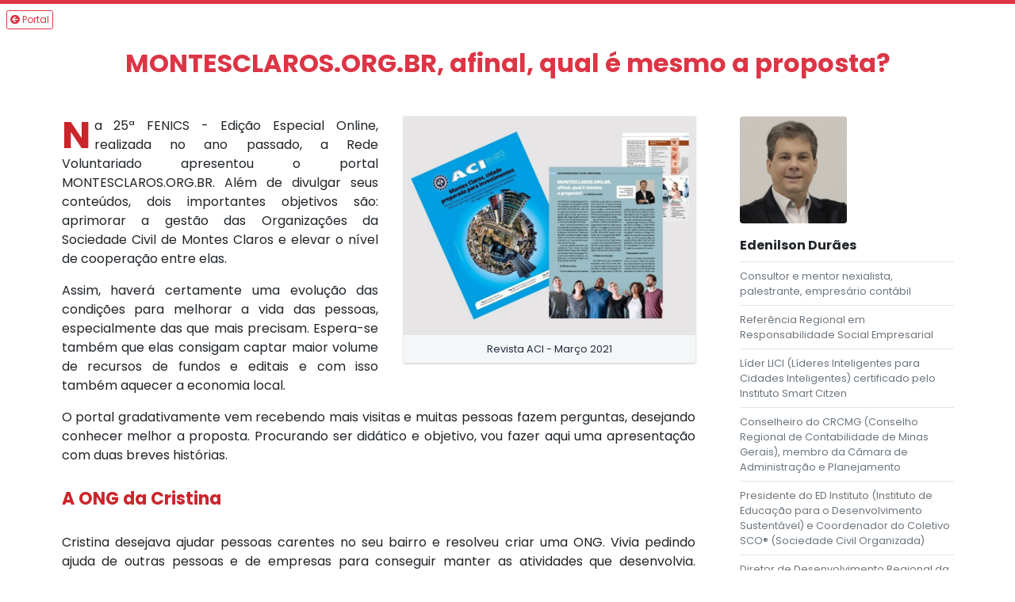

--- FILE ---
content_type: text/html; charset=UTF-8
request_url: https://montesclaros.org.br/artigo/18-03-2021-edenilson-duraes-montesclaros-org-br-afinal-qual-e-mesmo-a-proposta
body_size: 7469
content:
<!DOCTYPE html>
<html lang="pt-br">
    <head>
        <title>MONTESCLAROS.ORG.BR, afinal, qual é mesmo a proposta?</title>
        <meta name="type" property="og:type" content="article">
        <meta name="url" property="og:url" content="https://montesclaros.org.br/artigo/18-03-2021-edenilson-duraes-montesclaros-org-br-afinal-qual-e-mesmo-a-proposta">
        <meta name="title" property="og:title" content="MONTESCLAROS.ORG.BR, afinal, qual é mesmo a proposta?">
        <meta name="image" property="og:image" content="https://montesclaros.org.br/storage/artigos/18-03-2021-edenilson-duraes-montesclaros-org-br-afinal-qual-e-mesmo-a-proposta/revista-aci-marco-2021.jpg">
        <meta name="description" property="og:description" content="Na 25ª FENICS - Edição Especial Online, realizada no ano passado, a Rede Voluntariado apresentou o portal MONTESCLAROS.ORG.BR.(...)">
        <meta name="author" content="Edenilson Durães">
        <meta name="keywords" content="rsc, rse, csr, responsabilidade social, sociedade civil ">
        <meta name="robots" content="all">
        <meta name="language" content="pt-br">
        <meta charset="utf-8">
        <meta name="viewport" content="width=device-width, initial-scale=1">
        <link rel="stylesheet" href="https://montesclaros.org.br/vendor/adminlte/dist/css/adminlte.min.css">
        <link rel="stylesheet" href="https://montesclaros.org.br/vendor/fontawesome-free/css/all.min.css">
        <link href="https://fonts.googleapis.com/css2?family=Poppins:wght@200;400;700&display=swap" rel="stylesheet">
        <link rel="stylesheet" href="https://cdnjs.cloudflare.com/ajax/libs/animate.css/3.5.2/animate.min.css">
        <link rel="stylesheet" href="/css/style.css?id=cead68f5f63c4584dd9d">
        <link rel="icon" href="https://montesclaros.org.br/imagens/portal/favicon.png"/>
        <script src="https://montesclaros.org.br/vendor/jquery/jquery.min.js"></script>
        <script src="https://montesclaros.org.br/vendor/bootstrap/js/bootstrap.bundle.min.js"></script>
        <script src="https://cdnjs.cloudflare.com/ajax/libs/popper.js/1.16.0/umd/popper.min.js"></script>
        <script src="https://montesclaros.org.br/vendor/adminlte/dist/js/adminlte.min.js"></script>
        
        <script async src="https://www.googletagmanager.com/gtag/js?id=G-R8CHNF5BV7"></script>
        <script>window.dataLayer=window.dataLayer||[];function gtag(){dataLayer.push(arguments);}gtag('js',new Date());gtag('config','G-R8CHNF5BV7');</script>
        <style>.ams-text-color{color:#dc3545}.grecaptcha-badge{z-index:9999!important}</style>
                <div id="fb-root"></div>
        <script async defer crossorigin="anonymous" src="https://connect.facebook.net/pt_BR/sdk.js#xfbml=1&version=v7.0" nonce="JqnBhsW7"></script>
        <script type="text/javascript" src="https://platform.twitter.com/widgets.js"></script>
        
        <script src="https://www.google.com/recaptcha/api.js?hl=pt-BR" async defer></script><script>function biscolabLaravelReCaptcha(token){document.getElementById("biscolab-recaptcha-invisible-form").submit();}</script>
        
    </head>
    <body id="page" data-spy="scroll" data-target=".navbar" data-offset="60">
            <div class="ams-top">
        <a href="https://montesclaros.org.br" class="btn ams-btn btn-xs mt-2 ml-2">
            <i class="fas fa-arrow-circle-left"></i> Portal
        </a>
        <div class="mt-4 ams-pb-100">
            <div class="container">
                <div class="text-center mb-5 wow zoomIn">
    <h2 class="ams-text-color"><strong>MONTESCLAROS.ORG.BR, afinal, qual é mesmo a proposta?</strong></h2>
    </div>
<div class="row">
    <div class="col-9 pr-5">
        <div class="ams-div-50-right wow fadeInRight">
            <div class="card text-center bg-light ams-border-radius-0">
                    <img class="img-fluid" src="https://montesclaros.org.br/storage/artigos/18-03-2021-edenilson-duraes-montesclaros-org-br-afinal-qual-e-mesmo-a-proposta/revista-aci-marco-2021.jpg">
                                    <p class="mt-2 mb-2 small">
                                                    Revista ACI - Março 2021<br>
                                                                    </p>
                            </div>
        </div>
        <div id="text" class="text-justify wow fadeInLeft">
            <p>Na 25ª FENICS - Edição Especial Online, realizada no ano passado, a Rede Voluntariado apresentou o portal MONTESCLAROS.ORG.BR. Além de divulgar seus conteúdos, dois importantes objetivos são: aprimorar a gestão das Organizações da Sociedade Civil de Montes Claros e elevar o nível de cooperação entre elas.</p><p>Assim, haverá certamente uma evolução das condições para melhorar a vida das pessoas, especialmente das que mais precisam. Espera-se também que elas consigam captar maior volume de recursos de fundos e editais e com isso também aquecer a economia local.</p><p>O portal gradativamente vem recebendo mais visitas e muitas pessoas fazem perguntas, desejando conhecer melhor a proposta. Procurando ser didático e objetivo, vou fazer aqui uma apresentação com duas breves histórias.</p><h1 class="h1">A ONG da Cristina</h1><p>Cristina desejava ajudar pessoas carentes no seu bairro e resolveu criar uma ONG. Vivia pedindo ajuda de outras pessoas e de empresas para conseguir manter as atividades que desenvolvia. Quando faltava dinheiro, era obrigada a reduzir e até mesmo paralisar as atividades.</p><p>Isso começou a mudar quando ela conheceu o coletivo Sociedade Civil Organizada e resolveu fazer parte. Ganhou uma página no portal para divulgar sua ONG, seus eventos e notícias. Ela também passou a participar de um programa de desenvolvimento do terceiro setor.</p><p>A ONG da Cristina implementou um plano de sustentabilidade econômica, e hoje desenvolve atividades que geram receitas e consegue captar recursos de fundos e editais.</p><h1 class="h1">A Padaria do Seu João</h1><p>Seu João é dono de uma padaria e ajudava uma ONG do seu bairro, doando pães diariamente. Ele conheceu o coletivo Sociedade Civil Organizada, que apoia ONGs da cidade, e decidiu contribuir também. Em contrapartida, a padaria do seu João passou a ser divulgada no portal e sua marca foi se tornando cada vez mais conhecida e valorizada.</p><p>Depois de algum tempo, a ONG do seu bairro conseguiu implementar um plano de sustentabilidade econômica, desenvolvendo atividades que geram receitas e conseguindo captar recursos de fundos e editais.</p><p>Hoje, a ONG compra pães na padaria do seu João. E ele continua ajudando, contribuindo para o coletivo Sociedade Civil Organizada e divulgando sua padaria no portal.</p><h1 class="h1">Todos podem contribuir</h1><p>Este é um projeto da sociedade como um todo. A Rede Voluntariado, iniciativa da ACI que há mais de 10 anos apoia as organizações de Montes Claros, é uma das grandes parceiras do coletivo, sendo responsável pelo registro e controle de todas as ações de voluntariado. Além dela, das organizações e das empresas, estamos conversando com instituições de ensino e definindo juntos possibilidades de trabalhos acadêmicos que possam servir ao coletivo e ao mesmo tempo contribuir para o aprendizado dos estudantes. E todos os cidadãos, acessando o site, conhecendo as organizações, lendo as notícias, participando dos eventos, valorizando as empresas que contribuem e divulgando para parentes e amigos, estarão também dando importantes colaborações.</p><p>Do coletivo participam pessoas ligadas a mais de 60 organizações de atendimento, de apoio, de classe, acadêmicas, religiosas. Uma forte rede foi formada e está dando os primeiros passos. Em breve, cremos que Montes Claros vai se tornar uma referência nacional em Responsabilidade Social.</p><p>Forte abraço!</p><h2 class="h2">MONTESCLAROS.ORG.BR</h2><p>Objetivos</p><ul><li>Divulgar as organizações da sociedade civil, suas notícias e eventos</li><li>Aprimorar a gestão das organizações</li><li>Promover a cooperação entre elas</li></ul><p>Como Contribuir</p><ul><li>Promova sua empresa no portal</li><li>Conheça as organizações</li><li>Leia as notícias</li><li>Participe dos eventos</li><li>Divulgue para parentes e amigos</li></ul>
        </div>
                    <p>
                                    <span class="badge badge-secondary">rsc</span>
                                    <span class="badge badge-secondary">rse</span>
                                    <span class="badge badge-secondary">csr</span>
                                    <span class="badge badge-secondary">responsabilidade social</span>
                                    <span class="badge badge-secondary">sociedade civil</span>
                            </p>
                <p class="small text-muted mt-3 mb-2">
            
            <b>Publicado em:</b> 18 de março de 2021
        </p>
    </div>
    <div class="col-3 wow fadeInRight">
                    <div class="mb-5">
                                        <p><img class="rounded w-50" src="https://montesclaros.org.br/storage/artigos/autores/1/edenilson-duraes.jpg"></p>
                                        <p class="m-0"><strong>Edenilson Durães</strong></p>
                                                                            <hr class="mt-2 mb-2">
                        <p class="m-0 small text-muted">
                            Consultor e mentor nexialista, palestrante, empresário contábil
                        </p>
                                            <hr class="mt-2 mb-2">
                        <p class="m-0 small text-muted">
                            Referência Regional em Responsabilidade Social Empresarial
                        </p>
                                            <hr class="mt-2 mb-2">
                        <p class="m-0 small text-muted">
                            Líder LICI (Líderes Inteligentes para Cidades Inteligentes) certificado pelo Instituto Smart Citzen
                        </p>
                                            <hr class="mt-2 mb-2">
                        <p class="m-0 small text-muted">
                            Conselheiro do CRCMG (Conselho Regional de Contabilidade de Minas Gerais), membro da Câmara de Administração e Planejamento
                        </p>
                                            <hr class="mt-2 mb-2">
                        <p class="m-0 small text-muted">
                            Presidente do ED Instituto (Instituto de Educação para o Desenvolvimento Sustentável) e Coordenador do Coletivo SCO® (Sociedade Civil Organizada)
                        </p>
                                            <hr class="mt-2 mb-2">
                        <p class="m-0 small text-muted">
                            Diretor de Desenvolvimento Regional da ADENOR (Agência de Desenvolvimento da Região Norte de Minas Gerais)
                        </p>
                                            <hr class="mt-2 mb-2">
                        <p class="m-0 small text-muted">
                            Diretor da ACI (Associação Comercial, Industrial e de Serviços de Montes Claros)
                        </p>
                                            <hr class="mt-2 mb-2">
                        <p class="m-0 small text-muted">
                            Conselheiro Fiscal do MCRC&amp;VB (Montes Claros e Região Convention &amp; Visitors Bureau)
                        </p>
                                            <hr class="mt-2 mb-2">
                        <p class="m-0 small text-muted">
                            Membro do Conselheiro Curador da UNIMONTES (Universidade Estadual de Montes Claros)
                        </p>
                                            <hr class="mt-2 mb-2">
                        <p class="m-0 small text-muted">
                            Membro do GT3/MM2032 (Grupo de Trabalho 3, Desenvolvimento Regional Integrado, do Movimento Minas 2032) e Coordenador da CT/FIA-FDI (Câmara Temática Fundos da Infância e Adolescência e Fundos de Direitos dos Idosos)
                        </p>
                                            <hr class="mt-2 mb-2">
                        <p class="m-0 small text-muted">
                            Membro do Ecossistema de Inovação Norte Valley
                        </p>
                                            <hr class="mt-2 mb-2">
                        <p class="m-0 small text-muted">
                            Voluntário há 40 anos, especialmente nas áreas da infância e adolescência, empreendedorismo e desenvolvimento terriorial e humano
                        </p>
                                            <hr class="mt-2 mb-2">
                        <p class="m-0 small text-muted">
                            Bacharel em Ciências Contábeis com pós graduação em Controladoria
                        </p>
                                            <hr class="mt-2 mb-2">
                        <p class="m-0 small text-muted">
                            Foi professor, coordenador de campus e chefe do Departamento de Ciências Contábeis da UNIMONTES (Universidade Estadual de Montes Claros)
                        </p>
                                            <hr class="mt-2 mb-2">
                        <p class="m-0 small text-muted">
                            Foi consultor, palestrante e instrutor do SEBRAE nas unidades de políticas públicas e de educação, atuando nas áreas de empreendedorismo, mercado, finanças e gestão da qualidade
                        </p>
                                                </div>
                    </div>
</div>
                <hr>
                <div class="wow fadeInLeft">
    
        <p class="mt-5 mb-5">
            <span><b>Compartilhe:</b><span>
            <a class="ml-2" href="https://api.whatsapp.com/send?text=*MONTESCLAROS.ORG.BR, afinal, qual é mesmo a proposta?*%0D%0A%0D%0Ahttps://montesclaros.org.br/artigo/18-03-2021-edenilson-duraes-montesclaros-org-br-afinal-qual-e-mesmo-a-proposta" onclick="javascript:window.open(this.href, '', 'menubar=no,toolbar=no,resizable=yes,scrollbars=yes,height=600,width=600');return false;" title="WhatsApp">
                <i class="fab fa-whatsapp fa-lg"></i>
            </a>
            <a class="ml-2" href="https://www.facebook.com/sharer.php?u=https://montesclaros.org.br/artigo/18-03-2021-edenilson-duraes-montesclaros-org-br-afinal-qual-e-mesmo-a-proposta" onclick="javascript:window.open(this.href, '', 'menubar=no,toolbar=no,resizable=yes,scrollbars=yes,height=600,width=600');return false;" title="Facebook">
                <i class="fab fa-facebook-square fa-lg"></i>
            </a>
            
            <a class="ml-2" href="https://twitter.com/share?url=https://montesclaros.org.br/artigo/18-03-2021-edenilson-duraes-montesclaros-org-br-afinal-qual-e-mesmo-a-proposta&text=MONTESCLAROS.ORG.BR, afinal, qual é mesmo a proposta?" onclick="javascript:window.open(this.href, '', 'menubar=no,toolbar=no,resizable=yes,scrollbars=yes,height=600,width=600');return false;" title="Twitter">
                <i class="fab fa-twitter fa-lg"></i>
            </a>
            <a class="ml-2" href="https://www.linkedin.com/sharing/share-offsite/?url=https://montesclaros.org.br/artigo/18-03-2021-edenilson-duraes-montesclaros-org-br-afinal-qual-e-mesmo-a-proposta" onclick="javascript:window.open(this.href, '', 'menubar=no,toolbar=no,resizable=yes,scrollbars=yes,height=600,width=600');return false;" title="LinkedIn">
                <i class="fab fa-linkedin fa-lg"></i>
            </a>
            <a class="ml-2 text-info" href="/cdn-cgi/l/email-protection#[base64]" title="E-mail">
                <i class="fas fa-envelope fa-lg"></i>
            </a>
        </p>
    
</div>
            </div>
        </div>
        <div class="ams-bg-light">
            <div class="row ml-0 mr-0">
            
        <div class="col-6 col-sm-4 col-md-2 p-3 border border-light ams-flip-card">
            <a href="https://www.laboratoriosantaclara.com" target="_blank">
                <div class="ams-flip-card-inner wow pulse" data-wow-delay="1s" data-wow-duration="2s">
                    <div class="ams-flip-card-front  ams-bg-light ">
                        <img src="https://montesclaros.org.br/storage/patrocinadores/laboratorio-santa-clara/logo.png" class="img-fluid ams-max-w-90 ams-max-h-60" alt="Laboratório Santa Clara">
                    </div>
                    <div class="ams-flip-card-back  ams-bg-light ">
                        <span class="small text-muted"><b>Referência em resultados confiáveis</b></span>
                    </div>
                </div>
            </a>
        </div>
            
        <div class="col-6 col-sm-4 col-md-2 p-3 border border-light ams-flip-card">
            <a href="https://romsoft.com.br" target="_blank">
                <div class="ams-flip-card-inner wow pulse" data-wow-delay="1s" data-wow-duration="2s">
                    <div class="ams-flip-card-front  ams-bg-light ">
                        <img src="https://montesclaros.org.br/storage/patrocinadores/romsoft-multimidia/logo.png" class="img-fluid ams-max-w-90 ams-max-h-60" alt="RomSoft Multimídia">
                    </div>
                    <div class="ams-flip-card-back  ams-bg-light ">
                        <span class="small text-muted"><b>Vídeos comerciais, institucionais e para treinamentos corporativos</b></span>
                    </div>
                </div>
            </a>
        </div>
            
        <div class="col-6 col-sm-4 col-md-2 p-3 border border-light ams-flip-card">
            <a href="https://www.instagram.com/bottegacoppola" target="_blank">
                <div class="ams-flip-card-inner wow pulse" data-wow-delay="1s" data-wow-duration="2s">
                    <div class="ams-flip-card-front  ams-bg-light ">
                        <img src="https://montesclaros.org.br/storage/patrocinadores/bottega-coppola/logo.png" class="img-fluid ams-max-w-90 ams-max-h-60" alt="Bottega Coppola">
                    </div>
                    <div class="ams-flip-card-back  ams-bg-light ">
                        <span class="small text-muted"><b>Autêntica culinária italiana</b></span>
                    </div>
                </div>
            </a>
        </div>
            
        <div class="col-6 col-sm-4 col-md-2 p-3 border border-light ams-flip-card">
            <a href="https://www.instagram.com/mecanicar_oficial" target="_blank">
                <div class="ams-flip-card-inner wow pulse" data-wow-delay="1s" data-wow-duration="2s">
                    <div class="ams-flip-card-front  ams-bg-light ">
                        <img src="https://montesclaros.org.br/storage/patrocinadores/mecanicar/logo.png" class="img-fluid ams-max-w-90 ams-max-h-60" alt="Mecanicar">
                    </div>
                    <div class="ams-flip-card-back  ams-bg-light ">
                        <span class="small text-muted"><b>Soluções Automotivas</b></span>
                    </div>
                </div>
            </a>
        </div>
            
        <div class="col-6 col-sm-4 col-md-2 p-3 border border-light ams-flip-card">
            <a href="https://www.instagram.com/lojapreconceitozero" target="_blank">
                <div class="ams-flip-card-inner wow pulse" data-wow-delay="1s" data-wow-duration="2s">
                    <div class="ams-flip-card-front  ams-bg-light ">
                        <img src="https://montesclaros.org.br/storage/patrocinadores/preconceito-zero/logo.png" class="img-fluid ams-max-w-90 ams-max-h-60" alt="Preconceito Zero">
                    </div>
                    <div class="ams-flip-card-back  ams-bg-light ">
                        <span class="small text-muted"><b>Diferente igual a você!</b></span>
                    </div>
                </div>
            </a>
        </div>
            
        <div class="col-6 col-sm-4 col-md-2 p-3 border border-light ams-flip-card">
            <a href="https://www.ecommercenet.com.br" target="_blank">
                <div class="ams-flip-card-inner wow pulse" data-wow-delay="1s" data-wow-duration="2s">
                    <div class="ams-flip-card-front  ams-bg-light ">
                        <img src="https://montesclaros.org.br/storage/patrocinadores/ecommerce-net/logo.png" class="img-fluid ams-max-w-90 ams-max-h-60" alt="eCommerce-net">
                    </div>
                    <div class="ams-flip-card-back  ams-bg-light ">
                        <span class="small text-muted"><b>Sua loja virtual completa, feita por especialistas.</b></span>
                    </div>
                </div>
            </a>
        </div>
    </div>
        </div>
        <div class="ams-pt-100 ams-pb-50">
            <div class="container">
                <div class="text-center mb-5 wow zoomIn">
        <h2 class="ams-text-color text-uppercase"><b>Outros Artigos</b></h2>
    </div>


<br>
<div class="d-flex flex-wrap justify-content-center wow fadeInRight">
            <div class="p-2 ams-col-1-4 mb-5">
            <a href="https://montesclaros.org.br/artigo/27-03-2024-edenilson-duraes-analise-de-competitividade">
                <div class="card ams-hover-shadow h-100">
                    <div class="ams-zoom ams-border-radius-top">
                        <img src="https://montesclaros.org.br/storage/artigos/27-03-2024-edenilson-duraes-analise-de-competitividade/miniatura/revista-aci-abril-2024.jpg" class="w-100">
                    </div>
                    <div class="pt-2 pl-2 pr-2">
                        <h6 class="mb-2 text-secondary">
                            Análise de Competitividade
                        </h6>
                        <p class="mb-2 small text-muted">
                                                            Edenilson Durães
                                                    </p>
                        <p class="mb-0 small text-secondary">A análise de competitividade é essencial para os negócios e pode ser determinante para garantir a sobrevivência do empreendimento. Num ambiente altamente(...)</p>
                    </div>
                </div>
            </a>
        </div>
            <div class="p-2 ams-col-1-4 mb-5">
            <a href="https://montesclaros.org.br/artigo/05-02-2024-edenilson-duraes-metodo-ajuda-a-mitigar-ameacas-e-potencializar-oportunidades">
                <div class="card ams-hover-shadow h-100">
                    <div class="ams-zoom ams-border-radius-top">
                        <img src="https://montesclaros.org.br/storage/artigos/05-02-2024-edenilson-duraes-metodo-ajuda-a-mitigar-ameacas-e-potencializar-oportunidades/miniatura/revista-aci-fevereiro-2024.jpg" class="w-100">
                    </div>
                    <div class="pt-2 pl-2 pr-2">
                        <h6 class="mb-2 text-secondary">
                            Método ajuda a mitigar ameaças e potencializar oportunidades
                        </h6>
                        <p class="mb-2 small text-muted">
                                                            Edenilson Durães
                                                    </p>
                        <p class="mb-0 small text-secondary">Analisar os contextos interno e externo é essencial para que a empresa possa definir e priorizar ações que possibilitem a maximização de resultados.(...)</p>
                    </div>
                </div>
            </a>
        </div>
            <div class="p-2 ams-col-1-4 mb-5">
            <a href="https://montesclaros.org.br/artigo/28-11-2023-edenilson-duraes-modelagem-de-negocios">
                <div class="card ams-hover-shadow h-100">
                    <div class="ams-zoom ams-border-radius-top">
                        <img src="https://montesclaros.org.br/storage/artigos/28-11-2023-edenilson-duraes-modelagem-de-negocios/miniatura/revista-aci-novembro-2023.jpg" class="w-100">
                    </div>
                    <div class="pt-2 pl-2 pr-2">
                        <h6 class="mb-2 text-secondary">
                            Modelagem de negócios
                        </h6>
                        <p class="mb-2 small text-muted">
                                                            Edenilson Durães
                                                    </p>
                        <p class="mb-0 small text-secondary">Após tratarmos nas edições passadas sobre identidade organizacional, análise de cliente e proposta de valor, agora vamos falar um pouco sobre modelagem(...)</p>
                    </div>
                </div>
            </a>
        </div>
            <div class="p-2 ams-col-1-4 mb-5">
            <a href="https://montesclaros.org.br/artigo/10-10-2023-edenilson-duraes-criacao-de-valor-para-clientes">
                <div class="card ams-hover-shadow h-100">
                    <div class="ams-zoom ams-border-radius-top">
                        <img src="https://montesclaros.org.br/storage/artigos/10-10-2023-edenilson-duraes-criacao-de-valor-para-clientes/miniatura/revista-aci-outubro-2023.jpg" class="w-100">
                    </div>
                    <div class="pt-2 pl-2 pr-2">
                        <h6 class="mb-2 text-secondary">
                            Criação de valor para clientes
                        </h6>
                        <p class="mb-2 small text-muted">
                                                            Edenilson Durães
                                                    </p>
                        <p class="mb-0 small text-secondary">Na edição anterior da Revista ACI tratamos sobre o Mapa de Empatia, ferramenta útil para conhecer melhor o perfil do cliente. Agora vamos falar sobre(...)</p>
                    </div>
                </div>
            </a>
        </div>
            <div class="p-2 ams-col-1-4 mb-5">
            <a href="https://montesclaros.org.br/artigo/25-08-2023-edenilson-duraes-conhecer-bem-o-cliente-fator-chave-para-o-sucesso">
                <div class="card ams-hover-shadow h-100">
                    <div class="ams-zoom ams-border-radius-top">
                        <img src="https://montesclaros.org.br/storage/artigos/25-08-2023-edenilson-duraes-conhecer-bem-o-cliente-fator-chave-para-o-sucesso/miniatura/revista-aci-agosto-2023.jpg" class="w-100">
                    </div>
                    <div class="pt-2 pl-2 pr-2">
                        <h6 class="mb-2 text-secondary">
                            Conhecer bem o cliente: fator chave para o sucesso
                        </h6>
                        <p class="mb-2 small text-muted">
                                                            Edenilson Durães
                                                    </p>
                        <p class="mb-0 small text-secondary">Você consegue imaginar um negócio de sucesso no qual as expectativas dos clientes não sejam atendidas? Bem difícil, não é? Para que a empresa alcance(...)</p>
                    </div>
                </div>
            </a>
        </div>
            <div class="p-2 ams-col-1-4 mb-5">
            <a href="https://montesclaros.org.br/artigo/13-06-2023-edenilson-duraes-eficiencia-para-o-sucesso-empresarial">
                <div class="card ams-hover-shadow h-100">
                    <div class="ams-zoom ams-border-radius-top">
                        <img src="https://montesclaros.org.br/storage/artigos/13-06-2023-edenilson-duraes-eficiencia-para-o-sucesso-empresarial/miniatura/revista-aci-junho-2023.jpg" class="w-100">
                    </div>
                    <div class="pt-2 pl-2 pr-2">
                        <h6 class="mb-2 text-secondary">
                            Eficiência para o sucesso empresarial
                        </h6>
                        <p class="mb-2 small text-muted">
                                                            Edenilson Durães
                                                    </p>
                        <p class="mb-0 small text-secondary">Alinhado com a nossa missão de desenvolver o segmento empresarial, contribuindo para o êxito de seus negócios, estamos iniciando aqui na Revista ACI(...)</p>
                    </div>
                </div>
            </a>
        </div>
            <div class="p-2 ams-col-1-4 mb-5">
            <a href="https://montesclaros.org.br/artigo/05-04-2023-edenilson-duraes-solidariedade-e-desenvolvimento-sem-gastar-nada">
                <div class="card ams-hover-shadow h-100">
                    <div class="ams-zoom ams-border-radius-top">
                        <img src="https://montesclaros.org.br/storage/artigos/05-04-2023-edenilson-duraes-solidariedade-e-desenvolvimento-sem-gastar-nada/miniatura/revista-aci-abril-2023.jpg" class="w-100">
                    </div>
                    <div class="pt-2 pl-2 pr-2">
                        <h6 class="mb-2 text-secondary">
                            Solidariedade e desenvolvimento sem gastar nada
                        </h6>
                        <p class="mb-2 small text-muted">
                                                            Edenilson Durães
                                                    </p>
                        <p class="mb-0 small text-secondary">Sim, é possível ajudar a quem precisa e ainda promover o desenvolvimento da cidade sem ter nenhum gasto. Estamos no período da declaração do imposto(...)</p>
                    </div>
                </div>
            </a>
        </div>
            <div class="p-2 ams-col-1-4 mb-5">
            <a href="https://montesclaros.org.br/artigo/02-02-2023-edenilson-duraes-trilhando-o-caminho-esg-instituicao-da-governanca">
                <div class="card ams-hover-shadow h-100">
                    <div class="ams-zoom ams-border-radius-top">
                        <img src="https://montesclaros.org.br/storage/artigos/02-02-2023-edenilson-duraes-trilhando-o-caminho-esg-instituicao-da-governanca/miniatura/revista-aci-fevereiro-2023.jpg" class="w-100">
                    </div>
                    <div class="pt-2 pl-2 pr-2">
                        <h6 class="mb-2 text-secondary">
                            Trilhando o caminho ESG: instituição da governança
                        </h6>
                        <p class="mb-2 small text-muted">
                                                            Edenilson Durães
                                                    </p>
                        <p class="mb-0 small text-secondary">O envolvimento da liderança corporativa foi a primeira condição para trilhar o caminho ESG (Ambiental, Social e Governança em inglês) tratada aqui(...)</p>
                    </div>
                </div>
            </a>
        </div>
            <div class="p-2 ams-col-1-4 mb-5">
            <a href="https://montesclaros.org.br/artigo/01-02-2023-edenilson-duraes-criancas-adolescentes-e-idosos-podem-ter-uma-vida-melhor">
                <div class="card ams-hover-shadow h-100">
                    <div class="ams-zoom ams-border-radius-top">
                        <img src="https://montesclaros.org.br/storage/artigos/01-02-2023-edenilson-duraes-criancas-adolescentes-e-idosos-podem-ter-uma-vida-melhor/miniatura/primeira-infancia-e-terceira-idade.jpg" class="w-100">
                    </div>
                    <div class="pt-2 pl-2 pr-2">
                        <h6 class="mb-2 text-secondary">
                            Crianças, adolescentes e idosos podem ter uma vida melhor
                        </h6>
                        <p class="mb-2 small text-muted">
                                                            Edenilson Durães
                                                    </p>
                        <p class="mb-0 small text-secondary">Direito e exercício de cidadaniaA aplicação da maior parte dos impostos é decidida por representantes da sociedade eleitos democraticamente por meio(...)</p>
                    </div>
                </div>
            </a>
        </div>
            <div class="p-2 ams-col-1-4 mb-5">
            <a href="https://montesclaros.org.br/artigo/29-11-2022-edenilson-duraes-trilhando-o-caminho-esg-envolvimento-da-lideranca">
                <div class="card ams-hover-shadow h-100">
                    <div class="ams-zoom ams-border-radius-top">
                        <img src="https://montesclaros.org.br/storage/artigos/29-11-2022-edenilson-duraes-trilhando-o-caminho-esg-envolvimento-da-lideranca/miniatura/revista-aci-dezembro-2022.jpg" class="w-100">
                    </div>
                    <div class="pt-2 pl-2 pr-2">
                        <h6 class="mb-2 text-secondary">
                            Trilhando o caminho ESG: envolvimento da liderança
                        </h6>
                        <p class="mb-2 small text-muted">
                                                            Edenilson Durães
                                                    </p>
                        <p class="mb-0 small text-secondary">Em meu artigo da edição 70ª da Revista ACI, afirmei que ESG (Ambiental, Social e Governança em inglês) é um caminho sem volta para as empresas em(...)</p>
                    </div>
                </div>
            </a>
        </div>
            <div class="p-2 ams-col-1-4 mb-5">
            <a href="https://montesclaros.org.br/artigo/13-10-2022-edenilson-duraes-com-acoes-ineditas-esg-e-sucesso-na-27-a-FENICS">
                <div class="card ams-hover-shadow h-100">
                    <div class="ams-zoom ams-border-radius-top">
                        <img src="https://montesclaros.org.br/storage/artigos/13-10-2022-edenilson-duraes-com-acoes-ineditas-esg-e-sucesso-na-27-a-FENICS/miniatura/revista-aci-outubro-2022.jpg" class="w-100">
                    </div>
                    <div class="pt-2 pl-2 pr-2">
                        <h6 class="mb-2 text-secondary">
                            Com ações inéditas, ESG é sucesso na 27ª FENICS
                        </h6>
                        <p class="mb-2 small text-muted">
                                                            Edenilson Durães
                                                    </p>
                        <p class="mb-0 small text-secondary">Sucesso absoluto! Assim podemos descrever o que foi a 27ª FENICS, Feira Nacional da Indústria, Comércio e Serviços, realizada em Montes Claros no período(...)</p>
                    </div>
                </div>
            </a>
        </div>
            <div class="p-2 ams-col-1-4 mb-5">
            <a href="https://montesclaros.org.br/artigo/31-08-2022-edenilson-duraes-esg-um-caminho-sem-volta-para-as-empresas">
                <div class="card ams-hover-shadow h-100">
                    <div class="ams-zoom ams-border-radius-top">
                        <img src="https://montesclaros.org.br/storage/artigos/31-08-2022-edenilson-duraes-esg-um-caminho-sem-volta-para-as-empresas/miniatura/revista-aci-agosto-2022.jpg" class="w-100">
                    </div>
                    <div class="pt-2 pl-2 pr-2">
                        <h6 class="mb-2 text-secondary">
                            ESG: um caminho sem volta para as empresas
                        </h6>
                        <p class="mb-2 small text-muted">
                                                            Edenilson Durães
                                                    </p>
                        <p class="mb-0 small text-secondary">Nos dias 27 e 28 de julho tive o privilégio de ser um dos representantes de Minas Gerais no Conexão Contábil, evento realizado em Vitória, Espírito(...)</p>
                    </div>
                </div>
            </a>
        </div>
    </div>
<div class="text-center mb-5">
            <div class="wow zoomIn">
            <a class="mt-5 btn ams-btn" href="https://montesclaros.org.br/artigos">Veja mais artigos</a>
            <a class="mt-5 btn ams-btn" href="https://montesclaros.org.br/login?artigo">Adicione um Artigo</a>
        </div>
    </div>

            </div>
        </div>
    </div>
    <footer class="text-center pt-2 pb-3 text-white bg-secondary">
    <a class="ams-smooth-scrolling" href="#page"><i class="fas fa-chevron-up"></i></a>
    <br>
    Copyright ©2026 <span class="ml-2 mr-2">|</span> Coletivo <abbr title="Sociedade Civil Organizada">SCO</abbr><sup>®</sup> <span class="ml-2 mr-2">|</span> Todos os direitos reservados
</footer>
        <script data-cfasync="false" src="/cdn-cgi/scripts/5c5dd728/cloudflare-static/email-decode.min.js"></script><script src="/js/script.js?id=9c858a0d0f22fcc3c801"></script>
        <script src="https://cdnjs.cloudflare.com/ajax/libs/wow/1.1.2/wow.min.js"></script>
        <script>new WOW().init();</script>
            <script defer src="https://static.cloudflareinsights.com/beacon.min.js/vcd15cbe7772f49c399c6a5babf22c1241717689176015" integrity="sha512-ZpsOmlRQV6y907TI0dKBHq9Md29nnaEIPlkf84rnaERnq6zvWvPUqr2ft8M1aS28oN72PdrCzSjY4U6VaAw1EQ==" data-cf-beacon='{"version":"2024.11.0","token":"151f9e8838444467a92e634a1dd622c6","r":1,"server_timing":{"name":{"cfCacheStatus":true,"cfEdge":true,"cfExtPri":true,"cfL4":true,"cfOrigin":true,"cfSpeedBrain":true},"location_startswith":null}}' crossorigin="anonymous"></script>
</body>

    <script></script>
</html>


--- FILE ---
content_type: text/css
request_url: https://montesclaros.org.br/css/style.css?id=cead68f5f63c4584dd9d
body_size: 4397
content:
a:hover{text-decoration:none;cursor:pointer}body{font-family:Poppins,sans-serif;font-size:60%;overflow-y:scroll}header{margin-top:0;padding-bottom:130px}header h1{font-size:2rem}header h2,header h5{font-size:1.2rem}header h5{font-weight:600}section{padding-top:100px;padding-bottom:100px}@media screen and (min-width:576px){body{font-size:70%}header h1{font-size:2.5rem}header h2{font-size:1.4rem}}@media screen and (min-width:768px){body{font-size:80%}header h1{font-size:3rem}header h2{font-size:1.6rem}}@media screen and (min-width:992px){body{font-size:90%}header h1{font-size:3.5rem}header h2{font-size:1.8rem}}@media screen and (min-width:1200px){body{font-size:100%}header h1{font-size:4rem}header h2{font-size:2rem}}.bg-light{background-color:#f5f6f7!important}.border-light{background-color:#fff}.carousel-indicators li{background-color:#d1d1d1}.dropdown-item.active,.dropdown-item:active{background-color:#a1a1a1}.fixed-top{background-color:#fff;box-shadow:0 .125rem .25rem rgba(0,0,0,.075)}.form-control:focus{box-shadow:0 0 0 .2rem rgba(255,123,0,.25);border-color:rgba(255,123,0,.1)}.modal-backdrop{opacity:.95!important}.nav-link .btn-outline-danger:hover{color:#fff}.nav-pills .nav-link{color:#dc3545}.nav-pills .nav-link.active,.nav-pills .show>.nav-link{color:#fff;background-color:#dc3545}.navbar{font-weight:600;font-size:.75rem}.navbar-dark{background-color:transparent}.navbar-dark>.navbar-nav>.nav-item>.nav-link:hover{opacity:.7}.nav-pills .nav-link:not(.active):hover,.navbar-dark .navbar-nav .nav-link{color:#fff}.navbar-nav .nav-link{color:#a1a1a1}.page-item.active .page-link{color:#fff!important;background-color:#dc3545;border-color:#dc3545}.page-link:focus{box-shadow:none}.text-secondary{color:#333!important}a.acc:after{font-family:Font Awesome\ 5 Free;font-weight:900;content:"\F0D8";margin-left:5px;font-size:.7em}a.collapsed:after{content:"\F0D7"}#map{width:100%;height:500px;margin:0;padding:0}@media (min-width:768px){.ams_counter{border-right:1px solid #d7d7d7}}.ams-a:hover{opacity:.7}.ams-albums{display:flex!important;align-items:center;justify-content:center;padding-right:0!important}.ams-albums-container{position:relative}.ams-albums-container>div.ams-albums-item{position:absolute;top:0;left:0;bottom:0;right:0;width:100%}.ams-albums iframe{width:100%;height:100%}.ams-albums-nav-overlay{z-index:1;position:absolute;top:0;left:0;width:100%;height:100%;display:flex}.ams-albums-nav-overlay a{flex:1;display:flex;align-items:center;opacity:0;transition:opacity .5s;color:#fff;font-size:30px;z-index:1}.ams-albums-nav-overlay a>*{flex-grow:1}.ams-albums-nav-overlay a>:focus{outline:none}.ams-albums-nav-overlay a span{padding:0 30px}.ams-albums-nav-overlay a:last-child span{text-align:right}.ams-albums-nav-overlay a:hover{text-decoration:none}.ams-albums-nav-overlay a:focus{outline:none}.ams-albums-nav-overlay a.disabled{cursor:default;visibility:hidden}.ams-albums a:hover{opacity:1;text-decoration:none}.ams-albums .modal-dialog{display:none}.ams-albums .modal-footer{text-align:left}.ams-albums-loader{position:absolute;top:0;left:0;bottom:0;right:0;width:100%;display:flex;flex-direction:column;justify-content:center;align-items:center}.ams-albums-loader>div{width:40px;height:40px;position:relative;text-align:center}.ams-albums-loader>div>div{width:100%;height:100%;border-radius:50%;background-color:#fff;opacity:.6;position:absolute;top:0;left:0;-webkit-animation:a 2s ease-in-out infinite;animation:a 2s ease-in-out infinite}.ams-albums-loader>div>div:last-child{-webkit-animation-delay:-1s;animation-delay:-1s}.ams-albums .modal-body{padding:0!important}.modal-dialog .ams-albums-loader>div>div{background-color:#333}@-webkit-keyframes a{0%,to{transform:scale(0);-webkit-transform:scale(0)}50%{transform:scale(1);-webkit-transform:scale(1)}}@keyframes a{0%,to{transform:scale(0);-webkit-transform:scale(0)}50%{transform:scale(1);-webkit-transform:scale(1)}}.ams-btn>option{background-color:#fff;color:#777}.ams-figure{max-width:381px;height:auto;max-height:164px;width:auto}.ams-figure-min{max-width:170px;height:auto;max-height:79px;width:auto}@media (min-width:576px){.ams-figure{max-width:423px;max-height:182px}.ams-figure-min{max-width:211px;max-height:87px}}@media (min-width:768px){.ams-figure{max-width:470x;max-height:203px}.ams-figure-min{max-width:235px;max-height:97px}}@media (min-width:992px){.ams-figure{max-width:522px;max-height:225px}.ams-figure-min{max-width:261px;max-height:108px}}@media (min-width:1200px){.ams-figure{max-width:580px;max-height:250px}.ams-figure-min{max-width:290px;max-height:120px}}.ams-promotion{max-width:170px}@media (min-width:576px){.ams-promotion{max-width:211px}}@media (min-width:768px){.ams-promotion{max-width:235px}}@media (min-width:992px){.ams-promotion{max-width:261px}}@media (min-width:1200px){.ams-promotion{max-width:290px}}.ams-form-inline{display:inline-block}.ams-h-100{height:100%}.ams-h-80{height:80px}.ams-h-150{height:150px}.ams-h-260{height:260px}.ams-img-brand{max-height:90px;max-width:80%;position:relative;top:50%;transform:translateY(-50%);opacity:.7}.ams-img-brand:hover{opacity:1}.ams-img-v-center{max-height:70px;max-width:100%;position:relative;top:50%;transform:translateY(-50%)}.ams-menu p{color:#fff;opacity:1}.ams-menu p:hover{opacity:.7}.ams-nav-white{display:none}.ams-nav-white>.navbar>.navbar-nav>.nav-item>.nav-link:hover{color:#dc3545!important}.ams-nav-white>.navbar>.navbar-nav>.nav-item>.active{color:#dc3545}.ams-parallax{background-attachment:fixed;background-position:50%;background-repeat:no-repeat;background-size:cover}.ams_tabcontent{display:none;-webkit-animation:fadeEffect 1s;animation:fadeEffect 1s}@-webkit-keyframes fadeEffect{0%{opacity:0}to{opacity:1}}@keyframes fadeEffect{0%{opacity:0}to{opacity:1}}.ams-text-featured{border-radius:3px;background-color:#d7d7d7}#testimonials{height:300px}.ams-d-none{display:none}h1.h1,h2.h2{color:#ca252b;font-weight:700;margin-top:30px;margin-bottom:30px}h1.h1{font-size:22px}h2.h2{font-size:18px}#text:first-letter{font-size:3em;font-weight:700;color:#ca252b;float:left;line-height:1em;margin:0 5px 0 0}h1.h1:first-letter,h2.h2:first-letter{font-size:inherit;font-weight:inherit;color:inherit;float:inherit;line-height:inherit;margin:inherit}.ams-pt-70{padding-top:70px}.ams-mt-100{margin-top:100px}.ams-mb-70{margin-bottom:70px}#vert-tabs-team .fa-envelope,#vert-tabs-team .fa-globe{color:#17a2b8}.fa-whatsapp{color:#25d366}.fa-facebook,.fa-facebook-square{color:#3b5998}.fa-instagram{color:#125688}.fa-twitter{color:#55acee}.fa-linkedin{color:#007bb5}.fa-youtube{color:#b00}.ams-icon-up{font-size:45px;margin-top:-70px}@media (min-width:576px){.ams-icon-up{font-size:45px}}@media (min-width:768px){.ams-icon-up{font-size:36px}}@media (min-width:992px){.ams-icon-up{font-size:40px}}@media (min-width:1200px){.ams-icon-up{font-size:45px}}.ams-col-1-2,.ams-col-1-3,.ams-col-1-4,.ams-col-1-5{width:100%!important}.ams-col-2{width:50%!important}.ams-col-3{width:33.333333%!important}.ams-col-4{width:25%!important}.ams-col-5{width:20%!important}@media (min-width:576px){.ams-col-1-2,.ams-col-1-3,.ams-col-1-4,.ams-col-1-5{width:50%!important}}@media (min-width:768px){.ams-col-1-3,.ams-col-1-4,.ams-col-1-5{width:33.333333%!important}}@media (min-width:992px){.ams-col-1-4,.ams-col-1-5{width:25%!important}}@media (min-width:1200px){.ams-col-1-5{width:20%!important}}.carousel-indicators li{background-color:#dc3545}.ams-btn-scale-0,.ams-btn-scale-1,.ams-btn-scale-2,.ams-btn-scale-3,.ams-btn-scale-4,.ams-btn-scale-5,.ams-btn-scale-6,.ams-btn-scale-7,.ams-btn-scale-8,.ams-btn-scale-9,.ams-btn-scale-10{color:#333}.ams-btn-scale-0{background-color:#f5dee0;border:1px solid #f4c6c8}.ams-btn-scale-1{background-color:#f5e1e2;border:1px solid #f5cbcc}.ams-btn-scale-2{background-color:#f6e4e3;border:1px solid #f7d2cf}.ams-btn-scale-3{background-color:#f6e9e1;border:1px solid #f7dbcb}.ams-btn-scale-4{background-color:#f6ede1;border:1px solid #f7e3ca}.ams-btn-scale-5{background-color:#f6f0dd;border:1px solid #f7e9c3}.ams-btn-scale-6{background-color:#f4efdb;border:1px solid #f3e8be}.ams-btn-scale-7{background-color:#eff1db;border:1px solid #e8ecbe}.ams-btn-scale-8{background-color:#ebf1da;border:1px solid #e0ecbc}.ams-btn-scale-9{background-color:#e6f1d9;border:1px solid #d7ecbb}.ams-btn-scale-10{background-color:#ddeeda;border:1px solid #c4e5bc}.ams-btn-scale-0.active,.ams-btn-scale-0:hover{font-weight:900;color:#fff;background-color:#ee3534;border:1px solid #ee3534}.ams-btn-scale-1.active,.ams-btn-scale-1:hover{font-weight:900;color:#fff;background-color:#f64646;border:1px solid #f64646}.ams-btn-scale-2.active,.ams-btn-scale-2:hover{font-weight:900;color:#fff;background-color:#fe654f;border:1px solid #fe654f}.ams-btn-scale-3.active,.ams-btn-scale-3:hover{font-weight:900;color:#fff;background-color:#ff8943;border:1px solid #ff8943}.ams-btn-scale-4.active,.ams-btn-scale-4:hover{font-weight:900;color:#fff;background-color:#fda83b;border:1px solid #fda83b}.ams-btn-scale-5.active,.ams-btn-scale-5:hover{font-weight:900;color:#fff;background-color:#ffc120;border:1px solid #ffc120}.ams-btn-scale-6.active,.ams-btn-scale-6:hover{font-weight:900;color:#fff;background-color:#ebbd0f;border:1px solid #ebbd0f}.ams-btn-scale-7.active,.ams-btn-scale-7:hover{font-weight:900;color:#fff;background-color:#c0cb0f;border:1px solid #c0cb0f}.ams-btn-scale-8.active,.ams-btn-scale-8:hover{font-weight:900;color:#fff;background-color:#9dcd06;border:1px solid #9dcd06}.ams-btn-scale-9.active,.ams-btn-scale-9:hover{font-weight:900;color:#fff;background-color:#79cc01;border:1px solid #79cc01}.ams-btn-scale-10.active,.ams-btn-scale-10:hover{font-weight:900;color:#fff;background-color:#2db102;border:1px solid #2db102}.ams-btn>option,.btn-outline-danger>option{background-color:#fff;color:#777}.btn-outline-secondary.ams{color:#fff;border-color:#fff}.btn-outline-secondary.ams:hover,.btn-outline-secondary.ams:not(:disabled):not(.disabled).active,.btn-outline-secondary.ams:not(:disabled):not(.disabled):active,.show>.btn-outline-secondary.ams.dropdown-toggle{color:#dc3545;background-color:#fff;border-color:#fff}.pagination{justify-content:center!important}.pagination .page-item:first-child .page-link{border-top-left-radius:.2rem;border-bottom-left-radius:.2rem}.pagination .page-link{padding:.25rem .5rem;font-size:.875rem;line-height:1.5}.ams-bg-light{background-color:#f5f6f7!important}.ams-border-radius-0{border-radius:0}.ams-border-radius-top{border-radius:.25rem .25rem 0 0}.ams-btn{color:#dc3545;border-color:#dc3545}.ams-btn:hover{color:#fff;background-color:#dc3545;border-color:#dc3545}.ams-div-50-right{width:50%;float:right;padding-left:2rem}.ams-div-60-right{width:60%;float:right;padding-left:2rem}.ams-divider-center{width:70px}.ams-divider-left{width:70px;margin-left:0}.ams-flip-card{background-color:transparent;width:100%;height:150px;perspective:1000px}.ams-flip-card-inner{position:relative;width:100%;height:100%;text-align:center;transition:transform .6s;transform-style:preserve-3d}.ams-flip-card:hover .ams-flip-card-inner{transform:rotateY(180deg)}.ams-flip-card-back,.ams-flip-card-front{position:absolute;width:100%;height:100%;-webkit-backface-visibility:hidden;backface-visibility:hidden}.ams-flip-card-front{background-color:#fff}.ams-flip-card-front>img{position:relative;top:50%;transform:translateY(-50%)}.ams-flip-card-back{background-color:#fff;color:#000;transform:rotateY(180deg);display:table}.ams-flip-card-back>span{display:table-cell;vertical-align:middle}.ams-hover-shadow:hover{box-shadow:0 2px 5px 0 rgba(0,0,0,.16),0 2px 10px 0 rgba(0,0,0,.12)}.ams-icon-w{text-align:center;width:1.6rem}.ams-max-w-90{max-width:90%}.ams-max-h-60{max-height:60%}.ams-nav-link{display:block;padding:.5rem 1rem;border-bottom:1px solid #dee2e6;max-width:100%}.ams-nav-link.active{color:#495057!important}.ams-nav-link:last-child{border-bottom:none}.ams-pt-100{padding-top:100px}.ams-pb-100{padding-bottom:100px}.ams-pt-50{padding-top:50px}.ams-pb-50{padding-bottom:50px}.ams-top{border-top:5px solid #dc3545}.ams-w-70{width:70px!important;max-width:70px!important;min-width:70px!important}.ams-w-100{width:100px!important;max-width:100px!important;min-width:100px!important}.ams-w-110{width:110px!important;max-width:110px!important;min-width:110px!important}.ams-w-160{width:160px!important;max-width:160px!important;min-width:160px!important}.ams-w-250{width:250px!important;max-width:250px!important;min-width:250px!important}.ams-w-300{width:300px!important;max-width:300px!important;min-width:300px!important}.ams-zoom{overflow:hidden}.ams-zoom:hover{display:block}.ams-zoom img{max-width:100%;transition:all .3s}.ams-zoom img:hover{transform:scale(1.1)}.ams-zoom:hover .ams-d-none{display:block!important}.radio-image{height:50px;width:100%;margin:20px 20px 20px 0;display:flex;align-items:center;justify-content:center}.radio-image label>input{margin:0;padding:0;position:absolute;appearance:none;-webkit-appearance:none;-moz-appearance:none;width:70px}.radio-image label>input+img{cursor:pointer;padding:5px;width:40px;max-width:100%;transition:all .1s ease-in;-webkit-filter:grayscale(.3) opacity(.7);-moz-filter:grayscale(.3) opacity(.7);filter:grayscale(.3) opacity(.7)}.radio-image label>input+img:hover,.radio-image label>input:checked+img{width:40px;max-width:100%;padding:0;-webkit-filter:none;-moz-filter:none;filter:none}@media (min-width:768px){.radio-image label>input+img,.radio-image label>input+img:hover,.radio-image label>input:checked+img{width:60px}.radio-image label>input+img{padding:7px}}@media (min-width:992px){.radio-image label>input+img,.radio-image label>input+img:hover,.radio-image label>input:checked+img{width:70px}.radio-image label>input+img{padding:10px}}.carousel-indicators li{text-indent:inherit;width:auto;background-color:transparent;border:none}.irs{-webkit-touch-callout:none;-webkit-user-select:none;-moz-user-select:none;-ms-user-select:none;user-select:none;font-size:12px;font-family:Arial,sans-serif}.irs,.irs-line{position:relative;display:block}.irs-line{overflow:hidden;outline:none!important}.irs-bar{display:block}.irs-bar,.irs-shadow{position:absolute;left:0;width:0}.irs-shadow{display:none}.irs-handle{position:absolute;display:block;box-sizing:border-box;cursor:default;z-index:1}.irs-handle.type_last{z-index:2}.irs-max,.irs-min{position:absolute;display:block;cursor:default}.irs-min{left:0}.irs-max{right:0}.irs-from,.irs-single,.irs-to{position:absolute;display:block;top:-10px;left:0;cursor:default;white-space:nowrap}.irs-grid{position:absolute;display:none;bottom:0;left:0;width:100%;height:20px}.irs-with-grid .irs-grid{display:block}.irs-grid-pol{position:absolute;top:0;left:0;width:1px;height:8px;background:#000}.irs-grid-pol.small{height:4px}.irs-grid-text{position:absolute;bottom:0;left:0;white-space:nowrap;text-align:center;font-size:9px;line-height:9px;padding:0 3px;color:#000}.irs-disable-mask{position:absolute;display:block;top:0;left:-1%;width:102%;height:100%;cursor:default;background:transparent;z-index:2}.lt-ie9 .irs-disable-mask{background:#000;filter:alpha(opacity=0);cursor:not-allowed}.irs-disabled{opacity:.4}.irs-hidden-input{position:absolute!important;display:block!important;top:0!important;left:0!important;width:0!important;height:0!important;font-size:0!important;line-height:0!important;padding:0!important;margin:0!important;overflow:hidden;outline:none!important;z-index:-9999!important;background:none!important;border-style:solid!important;border-color:transparent!important}.irs--flat{height:40px}.irs--flat.irs-with-grid{height:60px}.irs--flat .irs-line{top:25px;height:12px;background-color:#e1e4e9;border-radius:4px}.irs--flat .irs-bar{top:25px;height:12px;opacity:.3}.irs--flat .irs-bar--single{border-radius:4px 0 0 4px}.irs--flat .irs-shadow{height:1px;bottom:16px;background-color:#e1e4e9}.irs--flat .irs-handle{top:22px;width:16px;height:18px;background-color:transparent}.irs--flat .irs-handle>i:first-child{position:absolute;display:block;top:0;border-radius:50%;width:20px;height:110%;margin-left:-1px}.irs--flat .irs-max,.irs--flat .irs-min{top:-10px;padding:1px 5px;color:#999;font-size:14px;line-height:1.333;text-shadow:none;background-color:#e1e4e9;border-radius:4px}.irs--flat .irs-from,.irs--flat .irs-single,.irs--flat .irs-to{color:#fff;font-size:14px;line-height:1.333;text-shadow:none;padding:1px 5px;border-radius:4px}.irs--flat .irs-from:before,.irs--flat .irs-single:before,.irs--flat .irs-to:before{position:absolute;display:block;content:"";bottom:-6px;left:50%;width:0;height:0;margin-left:-3px;overflow:hidden;border:3px solid transparent}.irs--flat .irs-grid-pol{background-color:#e1e4e9}.irs--flat .irs-grid-text{color:#999}.irs--big{height:55px}.irs--big.irs-with-grid{height:70px}.irs--big .irs-line{top:33px;height:12px;background-color:#fff;background:linear-gradient(180deg,#ddd -50%,#fff 150%);border:1px solid #ccc;border-radius:12px}.irs--big .irs-bar{top:33px;height:12px;background-color:#92bce0;border:1px solid #428bca;background:linear-gradient(180deg,#fff 0,#428bca 30%,#b9d4ec);box-shadow:inset 0 0 1px 1px hsla(0,0%,100%,.5)}.irs--big .irs-bar--single{border-radius:12px 0 0 12px}.irs--big .irs-shadow{height:1px;bottom:16px;background-color:rgba(66,139,202,.5)}.irs--big .irs-handle{top:25px;width:30px;height:30px;border:1px solid rgba(0,0,0,.3);background-color:#cbcfd5;background:linear-gradient(180deg,#fff 0,#b4b9be 30%,#fff);box-shadow:1px 1px 2px rgba(0,0,0,.2),inset 0 0 3px 1px #fff;border-radius:30px}.irs--big .irs-handle.state_hover,.irs--big .irs-handle:hover{border-color:rgba(0,0,0,.45);background-color:#939ba7;background:linear-gradient(180deg,#fff 0,#919ba5 30%,#fff)}.irs--big .irs-max,.irs--big .irs-min{top:0;padding:1px 5px;color:#fff;text-shadow:none;background-color:#9f9f9f;border-radius:3px}.irs--big .irs-from,.irs--big .irs-single,.irs--big .irs-to{color:#fff;text-shadow:none;padding:1px 5px;background-color:#428bca;background:linear-gradient(180deg,#428bca 0,#3071a9);border-radius:3px}.irs--big .irs-grid-pol{background-color:#428bca}.irs--big .irs-grid-text{color:#428bca}.irs--modern,.irs--modern.irs-with-grid{height:55px}.irs--modern .irs-line{top:25px;height:5px;background-color:#d1d6e0;background:linear-gradient(180deg,#e0e4ea 0,#d1d6e0);border:solid #a3adc1;border-width:1px 1px 0;border-radius:5px}.irs--modern .irs-bar{top:25px;height:5px;background:#20b426;background:linear-gradient(180deg,#20b426 0,#18891d)}.irs--modern .irs-bar--single{border-radius:5px 0 0 5px}.irs--modern .irs-shadow{height:1px;bottom:21px;background-color:rgba(209,214,224,.5)}.irs--modern .irs-handle{top:37px;width:12px;height:13px;border:1px solid #a3adc1;border-top:0 solid #a3adc1;box-shadow:1px 1px 1px rgba(0,0,0,.1);border-radius:0 0 3px 3px}.irs--modern .irs-handle>i:first-child{position:absolute;display:block;top:-4px;left:1px;width:6px;height:6px;border:1px solid #a3adc1;background:#fff;transform:rotate(45deg)}.irs--modern .irs-handle>i:nth-child(2){position:absolute;display:block;box-sizing:border-box;top:0;left:0;width:10px;height:12px;background:#e9e6e6;background:linear-gradient(180deg,#fff 0,#e9e6e6);border-radius:0 0 3px 3px}.irs--modern .irs-handle>i:nth-child(3){position:absolute;display:block;box-sizing:border-box;top:3px;left:3px;width:4px;height:5px;border-left:1px solid #a3adc1;border-right:1px solid #a3adc1}.irs--modern .irs-handle.state_hover,.irs--modern .irs-handle:hover{border-color:#7685a2;background:#c3c7cd;background:linear-gradient(180deg,#fff 0,#919ba5 30%,#fff)}.irs--modern .irs-handle.state_hover>i:first-child,.irs--modern .irs-handle:hover>i:first-child{border-color:#7685a2}.irs--modern .irs-handle.state_hover>i:nth-child(3),.irs--modern .irs-handle:hover>i:nth-child(3){border-color:#48536a}.irs--modern .irs-max,.irs--modern .irs-min{top:0;font-size:10px;line-height:1.333;text-shadow:none;padding:1px 5px;color:#fff;background-color:#d1d6e0;border-radius:5px}.irs--modern .irs-from,.irs--modern .irs-single,.irs--modern .irs-to{font-size:10px;line-height:1.333;text-shadow:none;padding:1px 5px;background-color:#20b426;color:#fff;border-radius:5px}.irs--modern .irs-from:before,.irs--modern .irs-single:before,.irs--modern .irs-to:before{position:absolute;display:block;content:"";bottom:-6px;left:50%;width:0;height:0;margin-left:-3px;overflow:hidden;border:3px solid transparent;border-top-color:#20b426}.irs--modern .irs-grid{height:25px}.irs--modern .irs-grid-pol{background-color:#dedede}.irs--modern .irs-grid-text{color:silver;font-size:13px}.irs--sharp{height:50px;font-size:12px;line-height:1}.irs--sharp.irs-with-grid{height:57px}.irs--sharp .irs-line{top:30px;height:2px;background-color:#000;border-radius:2px}.irs--sharp .irs-bar{top:30px;height:2px;background-color:#ee22fa}.irs--sharp .irs-bar--single{border-radius:2px 0 0 2px}.irs--sharp .irs-shadow{height:1px;bottom:21px;background-color:rgba(0,0,0,.5)}.irs--sharp .irs-handle{top:25px;width:10px;height:10px;background-color:#a804b2}.irs--sharp .irs-handle>i:first-child{position:absolute;display:block;top:100%;left:0;width:0;height:0;border:5px solid transparent;border-top-color:#a804b2}.irs--sharp .irs-handle.state_hover,.irs--sharp .irs-handle:hover{background-color:#000}.irs--sharp .irs-handle.state_hover>i:first-child,.irs--sharp .irs-handle:hover>i:first-child{border-top-color:#000}.irs--sharp .irs-max,.irs--sharp .irs-min{color:#fff;font-size:14px;line-height:1;top:0;padding:3px 4px;opacity:.4;background-color:#a804b2;border-radius:2px}.irs--sharp .irs-from,.irs--sharp .irs-single,.irs--sharp .irs-to{font-size:14px;line-height:1;text-shadow:none;padding:3px 4px;background-color:#a804b2;color:#fff;border-radius:2px}.irs--sharp .irs-from:before,.irs--sharp .irs-single:before,.irs--sharp .irs-to:before{position:absolute;display:block;content:"";bottom:-6px;left:50%;width:0;height:0;margin-left:-3px;overflow:hidden;border:3px solid transparent;border-top-color:#a804b2}.irs--sharp .irs-grid{height:25px}.irs--sharp .irs-grid-pol{background-color:#dedede}.irs--sharp .irs-grid-text{color:silver;font-size:13px}.irs--round{height:50px}.irs--round.irs-with-grid{height:65px}.irs--round .irs-line{top:36px;height:4px;background-color:#dee4ec;border-radius:4px}.irs--round .irs-bar{top:36px;height:4px;background-color:#006cfa}.irs--round .irs-bar--single{border-radius:4px 0 0 4px}.irs--round .irs-shadow{height:4px;bottom:21px;background-color:rgba(222,228,236,.5)}.irs--round .irs-handle{top:26px;width:24px;height:24px;border:4px solid #006cfa;background-color:#fff;border-radius:24px;box-shadow:0 1px 3px rgba(0,0,255,.3)}.irs--round .irs-handle.state_hover,.irs--round .irs-handle:hover{background-color:#f0f6ff}.irs--round .irs-max,.irs--round .irs-min{color:#333;font-size:14px;line-height:1;top:0;padding:3px 5px;background-color:rgba(0,0,0,.1);border-radius:4px}.irs--round .irs-from,.irs--round .irs-single,.irs--round .irs-to{font-size:14px;line-height:1;text-shadow:none;padding:3px 5px;background-color:#006cfa;color:#fff;border-radius:4px}.irs--round .irs-from:before,.irs--round .irs-single:before,.irs--round .irs-to:before{position:absolute;display:block;content:"";bottom:-6px;left:50%;width:0;height:0;margin-left:-3px;overflow:hidden;border:3px solid transparent;border-top-color:#006cfa}.irs--round .irs-grid{height:25px}.irs--round .irs-grid-pol{background-color:#dedede}.irs--round .irs-grid-text{color:silver;font-size:13px}.irs--square{height:50px}.irs--square.irs-with-grid{height:60px}.irs--square .irs-line{top:31px;height:4px;background-color:#dedede}.irs--square .irs-bar{top:31px;height:4px;background-color:#000}.irs--square .irs-shadow{height:2px;bottom:21px;background-color:#dedede}.irs--square .irs-handle{top:25px;width:16px;height:16px;border:3px solid #000;background-color:#fff;transform:rotate(45deg)}.irs--square .irs-handle.state_hover,.irs--square .irs-handle:hover{background-color:#f0f6ff}.irs--square .irs-max,.irs--square .irs-min{color:#333;font-size:14px;line-height:1;top:0;padding:3px 5px;background-color:rgba(0,0,0,.1)}.irs--square .irs-from,.irs--square .irs-single,.irs--square .irs-to{font-size:14px;line-height:1;text-shadow:none;padding:3px 5px;background-color:#000;color:#fff}.irs--square .irs-grid{height:25px}.irs--square .irs-grid-pol{background-color:#dedede}.irs--square .irs-grid-text{color:silver;font-size:11px}

--- FILE ---
content_type: application/javascript
request_url: https://montesclaros.org.br/js/script.js?id=9c858a0d0f22fcc3c801
body_size: 45560
content:
!function(t){var e={};function n(o){if(e[o])return e[o].exports;var i=e[o]={i:o,l:!1,exports:{}};return t[o].call(i.exports,i,i.exports,n),i.l=!0,i.exports}n.m=t,n.c=e,n.d=function(t,e,o){n.o(t,e)||Object.defineProperty(t,e,{enumerable:!0,get:o})},n.r=function(t){"undefined"!=typeof Symbol&&Symbol.toStringTag&&Object.defineProperty(t,Symbol.toStringTag,{value:"Module"}),Object.defineProperty(t,"__esModule",{value:!0})},n.t=function(t,e){if(1&e&&(t=n(t)),8&e)return t;if(4&e&&"object"==typeof t&&t&&t.__esModule)return t;var o=Object.create(null);if(n.r(o),Object.defineProperty(o,"default",{enumerable:!0,value:t}),2&e&&"string"!=typeof t)for(var i in t)n.d(o,i,function(e){return t[e]}.bind(null,i));return o},n.n=function(t){var e=t&&t.__esModule?function(){return t.default}:function(){return t};return n.d(e,"a",e),e},n.o=function(t,e){return Object.prototype.hasOwnProperty.call(t,e)},n.p="/",n(n.s=1)}({1:function(t,e,n){t.exports=n("hzOI")},I9E9:function(t,e,n){t.exports=n("JSZk")},JSZk:function(module,exports,__webpack_require__){var factory;window,factory=function(){return modules=[function(t){t.exports=JSON.parse('{"BACKSPACE":8,"BACKSPACE_SAFARI":127,"DELETE":46,"DOWN":40,"END":35,"ENTER":13,"ESCAPE":27,"HOME":36,"INSERT":45,"LEFT":37,"PAGE_DOWN":34,"PAGE_UP":33,"RIGHT":39,"SPACE":32,"TAB":9,"UP":38,"X":88,"CONTROL":17}')},function(t,e,n){"use strict";function o(t){return(o="function"==typeof Symbol&&"symbol"==typeof Symbol.iterator?function(t){return typeof t}:function(t){return t&&"function"==typeof Symbol&&t.constructor===Symbol&&t!==Symbol.prototype?"symbol":typeof t})(t)}var i=n(2),a=n(3),r=a.document,s=n(4).generateMaskSet,l=n(4).analyseMask,c=n(7);function u(t,e,n){if(!(this instanceof u))return new u(t,e,n);this.el=void 0,this.events={},this.maskset=void 0,this.refreshValue=!1,!0!==n&&(i.isPlainObject(t)?e=t:(e=e||{},t&&(e.alias=t)),this.opts=i.extend(!0,{},this.defaults,e),this.noMasksCache=e&&void 0!==e.definitions,this.userOptions=e||{},d(this.opts.alias,e,this.opts),this.isRTL=this.opts.numericInput)}function d(t,e,n){var o=u.prototype.aliases[t];return o?(o.alias&&d(o.alias,void 0,n),i.extend(!0,n,o),i.extend(!0,n,e),!0):(null===n.mask&&(n.mask=t),!1)}u.prototype={dataAttribute:"data-inputmask",defaults:{_maxTestPos:500,placeholder:"_",optionalmarker:["[","]"],quantifiermarker:["{","}"],groupmarker:["(",")"],alternatormarker:"|",escapeChar:"\\",mask:null,regex:null,oncomplete:i.noop,onincomplete:i.noop,oncleared:i.noop,repeat:0,greedy:!1,autoUnmask:!1,removeMaskOnSubmit:!1,clearMaskOnLostFocus:!0,insertMode:!0,insertModeVisual:!0,clearIncomplete:!1,alias:null,onKeyDown:i.noop,onBeforeMask:null,onBeforePaste:function(t,e){return i.isFunction(e.onBeforeMask)?e.onBeforeMask.call(this,t,e):t},onBeforeWrite:null,onUnMask:null,showMaskOnFocus:!0,showMaskOnHover:!0,onKeyValidation:i.noop,skipOptionalPartCharacter:" ",numericInput:!1,rightAlign:!1,undoOnEscape:!0,radixPoint:"",_radixDance:!1,groupSeparator:"",keepStatic:null,positionCaretOnTab:!0,tabThrough:!1,supportsInputType:["text","tel","url","password","search"],ignorables:[8,9,19,27,33,34,35,36,37,38,39,40,45,46,93,112,113,114,115,116,117,118,119,120,121,122,123,0,229],isComplete:null,preValidation:null,postValidation:null,staticDefinitionSymbol:void 0,jitMasking:!1,nullable:!0,inputEventOnly:!1,noValuePatching:!1,positionCaretOnClick:"lvp",casing:null,inputmode:"text",importDataAttributes:!0,shiftPositions:!0},definitions:{9:{validator:"[0-9１-９]",definitionSymbol:"*"},a:{validator:"[A-Za-zА-яЁёÀ-ÿµ]",definitionSymbol:"*"},"*":{validator:"[0-9１-９A-Za-zА-яЁёÀ-ÿµ]"}},aliases:{},masksCache:{},mask:function(t){var e=this;return"string"==typeof t&&(t=r.getElementById(t)||r.querySelectorAll(t)),t=t.nodeName?[t]:t,i.each(t,(function(t,n){var o=i.extend(!0,{},e.opts);if(function(t,e,n,o){function r(e,i){null!==(i=void 0!==i?i:t.getAttribute(o+"-"+e))&&("string"==typeof i&&(0===e.indexOf("on")?i=a[i]:"false"===i?i=!1:"true"===i&&(i=!0)),n[e]=i)}if(!0===e.importDataAttributes){var s,l,c,u,p=t.getAttribute(o);if(p&&""!==p&&(p=p.replace(/'/g,'"'),l=JSON.parse("{"+p+"}")),l)for(u in c=void 0,l)if("alias"===u.toLowerCase()){c=l[u];break}for(s in r("alias",c),n.alias&&d(n.alias,n,e),e){if(l)for(u in c=void 0,l)if(u.toLowerCase()===s.toLowerCase()){c=l[u];break}r(s,c)}}return i.extend(!0,e,n),"rtl"!==t.dir&&!e.rightAlign||(t.style.textAlign="right"),"rtl"!==t.dir&&!e.numericInput||(t.dir="ltr",t.removeAttribute("dir"),e.isRTL=!0),Object.keys(n).length}(n,o,i.extend(!0,{},e.userOptions),e.dataAttribute)){var r=s(o,e.noMasksCache);void 0!==r&&(void 0!==n.inputmask&&(n.inputmask.opts.autoUnmask=!0,n.inputmask.remove()),n.inputmask=new u(void 0,void 0,!0),n.inputmask.opts=o,n.inputmask.noMasksCache=e.noMasksCache,n.inputmask.userOptions=i.extend(!0,{},e.userOptions),n.inputmask.isRTL=o.isRTL||o.numericInput,n.inputmask.el=n,n.inputmask.maskset=r,i.data(n,"_inputmask_opts",o),c.call(n.inputmask,{action:"mask"}))}})),t&&t[0]&&t[0].inputmask||this},option:function(t,e){return"string"==typeof t?this.opts[t]:"object"===o(t)?(i.extend(this.userOptions,t),this.el&&!0!==e&&this.mask(this.el),this):void 0},unmaskedvalue:function(t){return this.maskset=this.maskset||s(this.opts,this.noMasksCache),c.call(this,{action:"unmaskedvalue",value:t})},remove:function(){return c.call(this,{action:"remove"})},getemptymask:function(){return this.maskset=this.maskset||s(this.opts,this.noMasksCache),c.call(this,{action:"getemptymask"})},hasMaskedValue:function(){return!this.opts.autoUnmask},isComplete:function(){return this.maskset=this.maskset||s(this.opts,this.noMasksCache),c.call(this,{action:"isComplete"})},getmetadata:function(){return this.maskset=this.maskset||s(this.opts,this.noMasksCache),c.call(this,{action:"getmetadata"})},isValid:function(t){return this.maskset=this.maskset||s(this.opts,this.noMasksCache),c.call(this,{action:"isValid",value:t})},format:function(t,e){return this.maskset=this.maskset||s(this.opts,this.noMasksCache),c.call(this,{action:"format",value:t,metadata:e})},setValue:function(t){this.el&&i(this.el).trigger("setvalue",[t])},analyseMask:l},u.extendDefaults=function(t){i.extend(!0,u.prototype.defaults,t)},u.extendDefinitions=function(t){i.extend(!0,u.prototype.definitions,t)},u.extendAliases=function(t){i.extend(!0,u.prototype.aliases,t)},u.format=function(t,e,n){return u(e).format(t,n)},u.unmask=function(t,e){return u(e).unmaskedvalue(t)},u.isValid=function(t,e){return u(e).isValid(t)},u.remove=function(t){"string"==typeof t&&(t=r.getElementById(t)||r.querySelectorAll(t)),t=t.nodeName?[t]:t,i.each(t,(function(t,e){e.inputmask&&e.inputmask.remove()}))},u.setValue=function(t,e){"string"==typeof t&&(t=r.getElementById(t)||r.querySelectorAll(t)),t=t.nodeName?[t]:t,i.each(t,(function(t,n){n.inputmask?n.inputmask.setValue(e):i(n).trigger("setvalue",[e])}))};var p=new RegExp("(\\"+["/",".","*","+","?","|","(",")","[","]","{","}","\\","$","^"].join("|\\")+")","gim");u.escapeRegex=function(t){return t.replace(p,"\\$1")},u.dependencyLib=i,a.Inputmask=u,t.exports=u},function(t,e,n){"use strict";function o(t){return(o="function"==typeof Symbol&&"symbol"==typeof Symbol.iterator?function(t){return typeof t}:function(t){return t&&"function"==typeof Symbol&&t.constructor===Symbol&&t!==Symbol.prototype?"symbol":typeof t})(t)}var i=n(3),a=i.document;function r(t){return null!=t&&t===t.window}function s(t){return t instanceof Element}function l(t){return t instanceof l?t:this instanceof l?void(null!=t&&t!==i&&(this[0]=t.nodeName?t:void 0!==t[0]&&t[0].nodeName?t[0]:a.querySelector(t),void 0!==this[0]&&null!==this[0]&&(this[0].eventRegistry=this[0].eventRegistry||{}))):new l(t)}l.prototype={on:function(t,e){function n(t,n){i.addEventListener?i.addEventListener(t,e,!1):i.attachEvent&&i.attachEvent("on"+t,e),o[t]=o[t]||{},o[t][n]=o[t][n]||[],o[t][n].push(e)}if(s(this[0]))for(var o=this[0].eventRegistry,i=this[0],a=t.split(" "),r=0;r<a.length;r++){var l=a[r].split(".");n(l[0],l[1]||"global")}return this},off:function(t,e){var n,o;function i(t,e,i){if(t in n==1)if(o.removeEventListener?o.removeEventListener(t,i,!1):o.detachEvent&&o.detachEvent("on"+t,i),"global"===e)for(var a in n[t])n[t][a].splice(n[t][a].indexOf(i),1);else n[t][e].splice(n[t][e].indexOf(i),1)}function a(t,o){var i,a,r=[];if(0<t.length)if(void 0===e)for(i=0,a=n[t][o].length;i<a;i++)r.push({ev:t,namespace:o&&0<o.length?o:"global",handler:n[t][o][i]});else r.push({ev:t,namespace:o&&0<o.length?o:"global",handler:e});else if(0<o.length)for(var s in n)for(var l in n[s])if(l===o)if(void 0===e)for(i=0,a=n[s][l].length;i<a;i++)r.push({ev:s,namespace:l,handler:n[s][l][i]});else r.push({ev:s,namespace:l,handler:e});return r}if(s(this[0])){n=this[0].eventRegistry,o=this[0];for(var r=t.split(" "),l=0;l<r.length;l++)for(var c=r[l].split("."),u=a(c[0],c[1]),d=0,p=u.length;d<p;d++)i(u[d].ev,u[d].namespace,u[d].handler)}return this},trigger:function(t,e){if(s(this[0]))for(var n=this[0].eventRegistry,o=this[0],i="string"==typeof t?t.split(" "):[t.type],r=0;r<i.length;r++){var c=i[r].split("."),u=c[0],d=c[1]||"global";if(void 0!==a&&"global"===d){var p,f,m={bubbles:!0,cancelable:!0,detail:e};if(a.createEvent){try{p=new CustomEvent(u,m)}catch(t){(p=a.createEvent("CustomEvent")).initCustomEvent(u,m.bubbles,m.cancelable,m.detail)}t.type&&l.extend(p,t),o.dispatchEvent(p)}else(p=a.createEventObject()).eventType=u,p.detail=e,t.type&&l.extend(p,t),o.fireEvent("on"+p.eventType,p)}else if(void 0!==n[u])if((t=t.type?t:l.Event(t)).detail=arguments.slice(1),"global"===d)for(var h in n[u])for(f=0;f<n[u][h].length;f++)n[u][h][f].apply(o,arguments);else for(f=0;f<n[u][d].length;f++)n[u][d][f].apply(o,arguments)}return this}},l.isFunction=function(t){return"function"==typeof t},l.noop=function(){},l.isArray=Array.isArray,l.inArray=function(t,e,n){return null==e?-1:function(t,e){for(var n=0,o=t.length;n<o;n++)if(t[n]===e)return n;return-1}(e,t)},l.valHooks=void 0,l.isPlainObject=function(t){return!("object"!==o(t)||t.nodeType||r(t)||t.constructor&&!Object.hasOwnProperty.call(t.constructor.prototype,"isPrototypeOf"))},l.extend=function(){var t,e,n,i,a,r,s=arguments[0]||{},c=1,u=arguments.length,d=!1;for("boolean"==typeof s&&(d=s,s=arguments[c]||{},c++),"object"===o(s)||l.isFunction(s)||(s={}),c===u&&(s=this,c--);c<u;c++)if(null!=(t=arguments[c]))for(e in t)n=s[e],s!==(i=t[e])&&(d&&i&&(l.isPlainObject(i)||(a=l.isArray(i)))?(r=a?(a=!1,n&&l.isArray(n)?n:[]):n&&l.isPlainObject(n)?n:{},s[e]=l.extend(d,r,i)):void 0!==i&&(s[e]=i));return s},l.each=function(t,e){var n=0;if(function(t){var e="length"in t&&t.length,n=o(t);return"function"!==n&&!r(t)&&(!(1!==t.nodeType||!e)||"array"===n||0===e||"number"==typeof e&&0<e&&e-1 in t)}(t))for(var i=t.length;n<i&&!1!==e.call(t[n],n,t[n]);n++);else for(n in t)if(!1===e.call(t[n],n,t[n]))break;return t},l.data=function(t,e,n){if(void 0===n)return t.__data?t.__data[e]:null;t.__data=t.__data||{},t.__data[e]=n},"function"==typeof i.CustomEvent?l.Event=i.CustomEvent:(l.Event=function(t,e){e=e||{bubbles:!1,cancelable:!1,detail:void 0};var n=a.createEvent("CustomEvent");return n.initCustomEvent(t,e.bubbles,e.cancelable,e.detail),n},l.Event.prototype=i.Event.prototype),t.exports=l},function(module,exports,__webpack_require__){"use strict";var __WEBPACK_AMD_DEFINE_RESULT__;function _typeof(t){return(_typeof="function"==typeof Symbol&&"symbol"==typeof Symbol.iterator?function(t){return typeof t}:function(t){return t&&"function"==typeof Symbol&&t.constructor===Symbol&&t!==Symbol.prototype?"symbol":typeof t})(t)}__WEBPACK_AMD_DEFINE_RESULT__=function(){return"undefined"!=typeof window?window:new(eval("require('jsdom').JSDOM"))("").window}.call(exports,__webpack_require__,exports,module),void 0===__WEBPACK_AMD_DEFINE_RESULT__||(module.exports=__WEBPACK_AMD_DEFINE_RESULT__)},function(t,e,n){"use strict";var o=n(2);t.exports={generateMaskSet:function(t,e){function n(t,n,i){var a,r,s=!1;if(null!==t&&""!==t||(t=(s=null!==i.regex)?(t=i.regex).replace(/^(\^)(.*)(\$)$/,"$2"):(s=!0,".*")),1===t.length&&!1===i.greedy&&0!==i.repeat&&(i.placeholder=""),0<i.repeat||"*"===i.repeat||"+"===i.repeat){var l="*"===i.repeat?0:"+"===i.repeat?1:i.repeat;t=i.groupmarker[0]+t+i.groupmarker[1]+i.quantifiermarker[0]+l+","+i.repeat+i.quantifiermarker[1]}return r=s?"regex_"+i.regex:i.numericInput?t.split("").reverse().join(""):t,!1!==i.keepStatic&&(r="ks_"+r),void 0===Inputmask.prototype.masksCache[r]||!0===e?(a={mask:t,maskToken:Inputmask.prototype.analyseMask(t,s,i),validPositions:{},_buffer:void 0,buffer:void 0,tests:{},excludes:{},metadata:n,maskLength:void 0,jitOffset:{}},!0!==e&&(Inputmask.prototype.masksCache[r]=a,a=o.extend(!0,{},Inputmask.prototype.masksCache[r]))):a=o.extend(!0,{},Inputmask.prototype.masksCache[r]),a}if(o.isFunction(t.mask)&&(t.mask=t.mask(t)),o.isArray(t.mask)){if(1<t.mask.length){null===t.keepStatic&&(t.keepStatic=!0);var i=t.groupmarker[0];return o.each(t.isRTL?t.mask.reverse():t.mask,(function(e,n){1<i.length&&(i+=t.groupmarker[1]+t.alternatormarker+t.groupmarker[0]),void 0===n.mask||o.isFunction(n.mask)?i+=n:i+=n.mask})),n(i+=t.groupmarker[1],t.mask,t)}t.mask=t.mask.pop()}return null===t.keepStatic&&(t.keepStatic=!1),t.mask&&void 0!==t.mask.mask&&!o.isFunction(t.mask.mask)?n(t.mask.mask,t.mask,t):n(t.mask,t.mask,t)},analyseMask:function(t,e,n){var i,a,r,s,l,c,u=/(?:[?*+]|\{[0-9+*]+(?:,[0-9+*]*)?(?:\|[0-9+*]*)?\})|[^.?*+^${[]()|\\]+|./g,d=/\[\^?]?(?:[^\\\]]+|\\[\S\s]?)*]?|\\(?:0(?:[0-3][0-7]{0,2}|[4-7][0-7]?)?|[1-9][0-9]*|x[0-9A-Fa-f]{2}|u[0-9A-Fa-f]{4}|c[A-Za-z]|[\S\s]?)|\((?:\?[:=!]?)?|(?:[?*+]|\{[0-9]+(?:,[0-9]*)?\})\??|[^.?*+^${[()|\\]+|./g,p=!1,f=new v,m=[],h=[],g=!1;function v(t,e,n,o){this.matches=[],this.openGroup=t||!1,this.alternatorGroup=!1,this.isGroup=t||!1,this.isOptional=e||!1,this.isQuantifier=n||!1,this.isAlternator=o||!1,this.quantifier={min:1,max:1}}function w(t,i,a){a=void 0!==a?a:t.matches.length;var r=t.matches[a-1];if(e)0===i.indexOf("[")||p&&/\\d|\\s|\\w]/i.test(i)||"."===i?t.matches.splice(a++,0,{fn:new RegExp(i,n.casing?"i":""),static:!1,optionality:!1,newBlockMarker:void 0===r?"master":r.def!==i,casing:null,def:i,placeholder:void 0,nativeDef:i}):(p&&(i=i[i.length-1]),o.each(i.split(""),(function(e,o){r=t.matches[a-1],t.matches.splice(a++,0,{fn:/[a-z]/i.test(n.staticDefinitionSymbol||o)?new RegExp("["+(n.staticDefinitionSymbol||o)+"]",n.casing?"i":""):null,static:!0,optionality:!1,newBlockMarker:void 0===r?"master":r.def!==o&&!0!==r.static,casing:null,def:n.staticDefinitionSymbol||o,placeholder:void 0!==n.staticDefinitionSymbol?o:void 0,nativeDef:(p?"'":"")+o})}))),p=!1;else{var s=(n.definitions?n.definitions[i]:void 0)||Inputmask.prototype.definitions[i];s&&!p?t.matches.splice(a++,0,{fn:s.validator?"string"==typeof s.validator?new RegExp(s.validator,n.casing?"i":""):new function(){this.test=s.validator}:new RegExp("."),static:s.static||!1,optionality:!1,newBlockMarker:void 0===r?"master":r.def!==(s.definitionSymbol||i),casing:s.casing,def:s.definitionSymbol||i,placeholder:s.placeholder,nativeDef:i,generated:s.generated}):(t.matches.splice(a++,0,{fn:/[a-z]/i.test(n.staticDefinitionSymbol||i)?new RegExp("["+(n.staticDefinitionSymbol||i)+"]",n.casing?"i":""):null,static:!0,optionality:!1,newBlockMarker:void 0===r?"master":r.def!==i&&!0!==r.static,casing:null,def:n.staticDefinitionSymbol||i,placeholder:void 0!==n.staticDefinitionSymbol?i:void 0,nativeDef:(p?"'":"")+i}),p=!1)}}function b(){if(0<m.length){if(w(s=m[m.length-1],a),s.isAlternator){l=m.pop();for(var t=0;t<l.matches.length;t++)l.matches[t].isGroup&&(l.matches[t].isGroup=!1);0<m.length?(s=m[m.length-1]).matches.push(l):f.matches.push(l)}}else w(f,a)}function y(t){var e=new v(!0);return e.openGroup=!1,e.matches=t,e}function k(){if((r=m.pop()).openGroup=!1,void 0!==r)if(0<m.length){if((s=m[m.length-1]).matches.push(r),s.isAlternator){l=m.pop();for(var t=0;t<l.matches.length;t++)l.matches[t].isGroup=!1,l.matches[t].alternatorGroup=!1;0<m.length?(s=m[m.length-1]).matches.push(l):f.matches.push(l)}}else f.matches.push(r);else b()}function _(t){var e=t.pop();return e.isQuantifier&&(e=y([t.pop(),e])),e}for(e&&(n.optionalmarker[0]=void 0,n.optionalmarker[1]=void 0);i=e?d.exec(t):u.exec(t);){if(a=i[0],e)switch(a.charAt(0)){case"?":a="{0,1}";break;case"+":case"*":a="{"+a+"}";break;case"|":if(0===m.length){var x=y(f.matches);x.openGroup=!0,m.push(x),f.matches=[],g=!0}}if(p)b();else switch(a.charAt(0)){case"(?=":case"(?!":case"(?<=":case"(?<!":break;case n.escapeChar:p=!0,e&&b();break;case n.optionalmarker[1]:case n.groupmarker[1]:k();break;case n.optionalmarker[0]:m.push(new v(!1,!0));break;case n.groupmarker[0]:m.push(new v(!0));break;case n.quantifiermarker[0]:var C=new v(!1,!1,!0),S=(a=a.replace(/[{}]/g,"")).split("|"),P=S[0].split(","),A=isNaN(P[0])?P[0]:parseInt(P[0]),E=1===P.length?A:isNaN(P[1])?P[1]:parseInt(P[1]);"*"!==A&&"+"!==A||(A="*"===E?0:1),C.quantifier={min:A,max:E,jit:S[1]};var O=0<m.length?m[m.length-1].matches:f.matches;if((i=O.pop()).isAlternator){O.push(i),O=i.matches;var M=new v(!0),I=O.pop();O.push(M),O=M.matches,i=I}i.isGroup||(i=y([i])),O.push(i),O.push(C);break;case n.alternatormarker:if(0<m.length){var T=(s=m[m.length-1]).matches[s.matches.length-1];c=s.openGroup&&(void 0===T.matches||!1===T.isGroup&&!1===T.isAlternator)?m.pop():_(s.matches)}else c=_(f.matches);if(c.isAlternator)m.push(c);else if(c.alternatorGroup?(l=m.pop(),c.alternatorGroup=!1):l=new v(!1,!1,!1,!0),l.matches.push(c),m.push(l),c.openGroup){c.openGroup=!1;var j=new v(!0);j.alternatorGroup=!0,m.push(j)}break;default:b()}}for(g&&k();0<m.length;)r=m.pop(),f.matches.push(r);return 0<f.matches.length&&(function t(i){i&&i.matches&&o.each(i.matches,(function(o,a){var r=i.matches[o+1];(void 0===r||void 0===r.matches||!1===r.isQuantifier)&&a&&a.isGroup&&(a.isGroup=!1,e||(w(a,n.groupmarker[0],0),!0!==a.openGroup&&w(a,n.groupmarker[1]))),t(a)}))}(f),h.push(f)),(n.numericInput||n.isRTL)&&function t(e){for(var o in e.matches=e.matches.reverse(),e.matches)if(Object.prototype.hasOwnProperty.call(e.matches,o)){var i=parseInt(o);if(e.matches[o].isQuantifier&&e.matches[i+1]&&e.matches[i+1].isGroup){var a=e.matches[o];e.matches.splice(o,1),e.matches.splice(i+1,0,a)}void 0!==e.matches[o].matches?e.matches[o]=t(e.matches[o]):e.matches[o]=((r=e.matches[o])===n.optionalmarker[0]?r=n.optionalmarker[1]:r===n.optionalmarker[1]?r=n.optionalmarker[0]:r===n.groupmarker[0]?r=n.groupmarker[1]:r===n.groupmarker[1]&&(r=n.groupmarker[0]),r)}var r;return e}(h[0]),h}}},function(t,e,n){"use strict";n(6),n(8),n(9),n(10),t.exports=n(1)},function(t,e,n){"use strict";var o=n(1);o.extendDefinitions({A:{validator:"[A-Za-zА-яЁёÀ-ÿµ]",casing:"upper"},"&":{validator:"[0-9A-Za-zА-яЁёÀ-ÿµ]",casing:"upper"},"#":{validator:"[0-9A-Fa-f]",casing:"upper"}});var i=new RegExp("25[0-5]|2[0-4][0-9]|[01][0-9][0-9]");function a(t,e,n,o,a){return t=-1<n-1&&"."!==e.buffer[n-1]?(t=e.buffer[n-1]+t,-1<n-2&&"."!==e.buffer[n-2]?e.buffer[n-2]+t:"0"+t):"00"+t,i.test(t)}o.extendAliases({cssunit:{regex:"[+-]?[0-9]+\\.?([0-9]+)?(px|em|rem|ex|%|in|cm|mm|pt|pc)"},url:{regex:"(https?|ftp)//.*",autoUnmask:!1},ip:{mask:"i[i[i]].j[j[j]].k[k[k]].l[l[l]]",definitions:{i:{validator:a},j:{validator:a},k:{validator:a},l:{validator:a}},onUnMask:function(t,e,n){return t},inputmode:"numeric"},email:{mask:"*{1,64}[.*{1,64}][.*{1,64}][.*{1,63}]@-{1,63}.-{1,63}[.-{1,63}][.-{1,63}]",greedy:!1,casing:"lower",onBeforePaste:function(t,e){return(t=t.toLowerCase()).replace("mailto:","")},definitions:{"*":{validator:"[0-9１-９A-Za-zА-яЁёÀ-ÿµ!#$%&'*+/=?^_`{|}~-]"},"-":{validator:"[0-9A-Za-z-]"}},onUnMask:function(t,e,n){return t},inputmode:"email"},mac:{mask:"##:##:##:##:##:##"},vin:{mask:"V{13}9{4}",definitions:{V:{validator:"[A-HJ-NPR-Za-hj-npr-z\\d]",casing:"upper"}},clearIncomplete:!0,autoUnmask:!0},ssn:{mask:"999-99-9999",postValidation:function(t,e,n,o,i,a,r){return/^(?!219-09-9999|078-05-1120)(?!666|000|9.{2}).{3}-(?!00).{2}-(?!0{4}).{4}$/.test(t.join(""))}}}),t.exports=o},function(t,e,n){"use strict";function o(t){return(o="function"==typeof Symbol&&"symbol"==typeof Symbol.iterator?function(t){return typeof t}:function(t){return t&&"function"==typeof Symbol&&t.constructor===Symbol&&t!==Symbol.prototype?"symbol":typeof t})(t)}var i=n(2),a=n(3),r=a.document,s=a.navigator&&a.navigator.userAgent||"",l=0<s.indexOf("MSIE ")||0<s.indexOf("Trident/"),c="ontouchstart"in a,u=/iemobile/i.test(s),d=/iphone/i.test(s)&&!u,p=n(0);t.exports=function t(e,n,s){n=n||this.maskset,s=s||this.opts;var f,m,h,g=this,v=this.el,w=this.isRTL||(this.isRTL=s.numericInput),b=!1,y=!1,k=!1,_=!1,x=!1,C=void 0;function S(t,e,o,i,a){var r=s.greedy;a&&(s.greedy=!1),e=e||0;var l,c,u,d,p=[],f=0;do{if(!0===t&&n.validPositions[f])c=(u=a&&!0===n.validPositions[f].match.optionality&&void 0===n.validPositions[f+1]&&(!0===n.validPositions[f].generatedInput||n.validPositions[f].input==s.skipOptionalPartCharacter&&0<f)?M(f,B(f,l,f-1)):n.validPositions[f]).match,l=u.locator.slice(),p.push(!0===o?u.input:!1===o?c.nativeDef:W(f,c));else{c=(u=I(f,l,f-1)).match,l=u.locator.slice();var m=!0!==i&&(!1!==s.jitMasking?s.jitMasking:c.jit);(d=d&&c.static&&c.def!==s.groupSeparator&&null===c.fn||n.validPositions[f-1]&&c.static&&c.def!==s.groupSeparator&&null===c.fn)||!1===m||void 0===m||"number"==typeof m&&isFinite(m)&&f<m?p.push(!1===o?c.nativeDef:W(f,c)):d=!1}f++}while((void 0===h||f<h)&&(!0!==c.static||""!==c.def)||f<e);return""===p[p.length-1]&&p.pop(),!1===o&&void 0!==n.maskLength||(n.maskLength=f-1),s.greedy=r,p}function P(t){n.buffer=void 0,!0!==t&&(n.validPositions={},n.p=0)}function A(t,e,o){var i=-1,a=-1,r=o||n.validPositions;for(var s in void 0===t&&(t=-1),r){var l=parseInt(s);r[l]&&(e||!0!==r[l].generatedInput)&&(l<=t&&(i=l),t<=l&&(a=l))}return-1===i||i==t?a:-1==a||t-i<a-t?i:a}function E(t){var e=t.locator[t.alternation];return"string"==typeof e&&0<e.length&&(e=e.split(",")[0]),void 0!==e?e.toString():""}function O(t,e){var n=(null!=t.alternation?t.mloc[E(t)]:t.locator).join("");if(""!==n)for(;n.length<e;)n+="0";return n}function M(t,e){for(var n,o,i,a=O(T(t=0<t?t-1:0)),r=0;r<e.length;r++){var l=e[r];n=O(l,a.length);var c=Math.abs(n-a);(void 0===o||""!==n&&c<o||i&&!s.greedy&&i.match.optionality&&"master"===i.match.newBlockMarker&&(!l.match.optionality||!l.match.newBlockMarker)||i&&i.match.optionalQuantifier&&!l.match.optionalQuantifier)&&(o=c,i=l)}return i}function I(t,e,o){return n.validPositions[t]||M(t,B(t,e?e.slice():e,o))}function T(t,e){return n.validPositions[t]?n.validPositions[t]:(e||B(t))[0]}function j(t,e,o){for(var i=!1,a=B(t),r=0;r<a.length;r++){if(a[r].match&&(!(a[r].match.nativeDef!==e.match[o.shiftPositions?"def":"nativeDef"]||o.shiftPositions&&e.match.static)||a[r].match.nativeDef===e.match.nativeDef)){i=!0;break}if(a[r].match&&a[r].match.def===e.match.nativeDef){i=void 0;break}}return!1===i&&void 0!==n.jitOffset[t]&&(i=j(t+n.jitOffset[t],e,o)),i}function B(t,e,o){var a,r=n.maskToken,l=e?o:0,c=e?e.slice():[0],u=[],d=!1,p=e?e.join(""):"";function f(e,o,r,c){function m(r,c,h){function g(t,e){var n=0===i.inArray(t,e.matches);return n||i.each(e.matches,(function(o,i){if(!0===i.isQuantifier?n=g(t,e.matches[o-1]):Object.prototype.hasOwnProperty.call(i,"matches")&&(n=g(t,i)),n)return!1})),n}function w(t,e,o){var a,r;if((n.tests[t]||n.validPositions[t])&&i.each(n.tests[t]||[n.validPositions[t]],(function(t,n){if(n.mloc[e])return a=n,!1;var i=void 0!==o?o:n.alternation,s=void 0!==n.locator[i]?n.locator[i].toString().indexOf(e):-1;(void 0===r||s<r)&&-1!==s&&(a=n,r=s)})),a){var s=a.locator[a.alternation];return(a.mloc[e]||a.mloc[s]||a.locator).slice((void 0!==o?o:a.alternation)+1)}return void 0!==o?w(t,e):void 0}function b(t,e){function n(t){for(var e,n=[],o=-1,i=0,a=t.length;i<a;i++)if("-"===t.charAt(i))for(e=t.charCodeAt(i+1);++o<e;)n.push(String.fromCharCode(o));else o=t.charCodeAt(i),n.push(t.charAt(i));return n.join("")}return t.match.def===e.match.nativeDef||!(!(s.regex||t.match.fn instanceof RegExp&&e.match.fn instanceof RegExp)||!0===t.match.static||!0===e.match.static)&&-1!==n(e.match.fn.toString().replace(/[[\]/]/g,"")).indexOf(n(t.match.fn.toString().replace(/[[\]/]/g,"")))}function y(t,e){var n=t.alternation,o=void 0===e||n===e.alternation&&-1===t.locator[n].toString().indexOf(e.locator[n]);if(!o&&n>e.alternation)for(var i=e.alternation;i<n;i++)if(t.locator[i]!==e.locator[i]){n=i,o=!0;break}if(o){t.mloc=t.mloc||{};var a=t.locator[n];if(void 0!==a){if("string"==typeof a&&(a=a.split(",")[0]),void 0===t.mloc[a]&&(t.mloc[a]=t.locator.slice()),void 0!==e){for(var r in e.mloc)"string"==typeof r&&(r=r.split(",")[0]),void 0===t.mloc[r]&&(t.mloc[r]=e.mloc[r]);t.locator[n]=Object.keys(t.mloc).join(",")}return!0}t.alternation=void 0}return!1}function k(t,e){if(t.locator.length!==e.locator.length)return!1;for(var n=t.alternation+1;n<t.locator.length;n++)if(t.locator[n]!==e.locator[n])return!1;return!0}if(l>s._maxTestPos&&void 0!==h)throw"Inputmask: There is probably an error in your mask definition or in the code. Create an issue on github with an example of the mask you are using. "+n.mask;if(l===t&&void 0===r.matches)return u.push({match:r,locator:c.reverse(),cd:p,mloc:{}}),!0;if(void 0!==r.matches){if(r.isGroup&&h!==r){if(r=m(e.matches[i.inArray(r,e.matches)+1],c,h))return!0}else if(r.isOptional){var _=r,x=u.length;if(r=f(r,o,c,h)){if(i.each(u,(function(t,e){x<=t&&(e.match.optionality=!0)})),a=u[u.length-1].match,void 0!==h||!g(a,_))return!0;d=!0,l=t}}else if(r.isAlternator){var C,S=r,P=[],A=u.slice(),E=c.length,O=0<o.length?o.shift():-1;if(-1===O||"string"==typeof O){var M,I=l,T=o.slice(),j=[];if("string"==typeof O)j=O.split(",");else for(M=0;M<S.matches.length;M++)j.push(M.toString());if(void 0!==n.excludes[t]){for(var B=j.slice(),D=0,$=n.excludes[t].length;D<$;D++){var F=n.excludes[t][D].toString().split(":");c.length==F[1]&&j.splice(j.indexOf(F[0]),1)}0===j.length&&(delete n.excludes[t],j=B)}(!0===s.keepStatic||isFinite(parseInt(s.keepStatic))&&I>=s.keepStatic)&&(j=j.slice(0,1));for(var L=!1,R=0;R<j.length;R++){M=parseInt(j[R]),u=[],o="string"==typeof O&&w(l,M,E)||T.slice(),S.matches[M]&&m(S.matches[M],[M].concat(c),h)?r=!0:0===R&&(L=!0),C=u.slice(),l=I,u=[];for(var N=0;N<C.length;N++){var V=C[N],H=!1;V.match.jit=V.match.jit||L,V.alternation=V.alternation||E,y(V);for(var z=0;z<P.length;z++){var q=P[z];if("string"!=typeof O||void 0!==V.alternation&&-1!==i.inArray(V.locator[V.alternation].toString(),j)){if(V.match.nativeDef===q.match.nativeDef){H=!0,y(q,V);break}if(b(V,q)){y(V,q)&&(H=!0,P.splice(P.indexOf(q),0,V));break}if(b(q,V)){y(q,V);break}if(Y=q,!0===(W=V).match.static&&!0!==Y.match.static&&Y.match.fn.test(W.match.def,n,t,!1,s,!1)){k(V,q)||void 0!==v.inputmask.userOptions.keepStatic?y(V,q)&&(H=!0,P.splice(P.indexOf(q),0,V)):s.keepStatic=!0;break}}}H||P.push(V)}}u=A.concat(P),l=t,d=0<u.length,r=0<P.length,o=T.slice()}else r=m(S.matches[O]||e.matches[O],[O].concat(c),h);if(r)return!0}else if(r.isQuantifier&&h!==e.matches[i.inArray(r,e.matches)-1])for(var G=r,U=0<o.length?o.shift():0;U<(isNaN(G.quantifier.max)?U+1:G.quantifier.max)&&l<=t;U++){var K=e.matches[i.inArray(G,e.matches)-1];if(r=m(K,[U].concat(c),K)){if((a=u[u.length-1].match).optionalQuantifier=U>=G.quantifier.min,a.jit=(U||1)*K.matches.indexOf(a)>=G.quantifier.jit,a.optionalQuantifier&&g(a,K)){d=!0,l=t;break}return a.jit&&(n.jitOffset[t]=K.matches.length-K.matches.indexOf(a)),!0}}else if(r=f(r,o,c,h))return!0}else l++;var W,Y}for(var h=0<o.length?o.shift():0;h<e.matches.length;h++)if(!0!==e.matches[h].isQuantifier){var g=m(e.matches[h],[h].concat(r),c);if(g&&l===t)return g;if(t<l)break}}if(-1<t&&(void 0===h||t<h)){if(void 0===e){for(var m,g=t-1;void 0===(m=n.validPositions[g]||n.tests[g])&&-1<g;)g--;void 0!==m&&-1<g&&(c=function(t,e){var n=[];return i.isArray(e)||(e=[e]),0<e.length&&(void 0===e[0].alternation||!0===s.keepStatic?0===(n=M(t,e.slice()).locator.slice()).length&&(n=e[0].locator.slice()):i.each(e,(function(t,e){if(""!==e.def)if(0===n.length)n=e.locator.slice();else for(var o=0;o<n.length;o++)e.locator[o]&&-1===n[o].toString().indexOf(e.locator[o])&&(n[o]+=","+e.locator[o])}))),n}(g,m),p=c.join(""),l=g)}if(n.tests[t]&&n.tests[t][0].cd===p)return n.tests[t];for(var w=c.shift();w<r.length&&!(f(r[w],c,[w])&&l===t||t<l);w++);}return 0!==u.length&&!d||u.push({match:{fn:null,static:!0,optionality:!1,casing:null,def:"",placeholder:""},locator:[],mloc:{},cd:p}),void 0!==e&&n.tests[t]?i.extend(!0,[],u):(n.tests[t]=i.extend(!0,[],u),n.tests[t])}function D(){return void 0===n._buffer&&(n._buffer=S(!1,1),void 0===n.buffer&&(n.buffer=n._buffer.slice())),n._buffer}function $(t){return void 0!==n.buffer&&!0!==t||(n.buffer=S(!0,A(),!0),void 0===n._buffer&&(n._buffer=n.buffer.slice())),n.buffer}function F(t,e,o){var a,r,l=s.skipOptionalPartCharacter,c=w?o.slice().reverse():o;if(s.skipOptionalPartCharacter="",!0===t)P(),n.tests={},t=0,e=o.length,r=Z({begin:0,end:0},!1).begin;else{for(a=t;a<e;a++)delete n.validPositions[a];r=t}var u=new i.Event("keypress");for(a=t;a<e;a++){u.which=c[a].toString().charCodeAt(0),_=!1;var d=J.keypressEvent.call(v,u,!0,!1,!1,r);!1!==d&&(r=d.forwardPosition)}s.skipOptionalPartCharacter=l}function L(t,e,o){switch(s.casing||e.casing){case"upper":t=t.toUpperCase();break;case"lower":t=t.toLowerCase();break;case"title":var a=n.validPositions[o-1];t=0===o||a&&a.input===String.fromCharCode(p.SPACE)?t.toUpperCase():t.toLowerCase();break;default:if(i.isFunction(s.casing)){var r=Array.prototype.slice.call(arguments);r.push(n.validPositions),t=s.casing.apply(this,r)}}return t}function R(t,e,n){for(var o,a=s.greedy?e:e.slice(0,1),r=!1,l=void 0!==n?n.split(","):[],c=0;c<l.length;c++)-1!==(o=t.indexOf(l[c]))&&t.splice(o,1);for(var u=0;u<t.length;u++)if(-1!==i.inArray(t[u],a)){r=!0;break}return r}function N(t,e,o,a,r,l){var c,u,d,p,f,m,h,g,v,w=i.extend(!0,{},n.validPositions),b=i.extend(!0,{},n.tests),y=!1,k=!1,_=void 0!==r?r:A();if(l&&(g=l.begin,v=l.end,l.begin>l.end&&(g=l.end,v=l.begin)),-1===_&&void 0===r)u=(p=T(c=0)).alternation;else for(;0<=_;_--)if((d=n.validPositions[_])&&void 0!==d.alternation){if(p&&p.locator[d.alternation]!==d.locator[d.alternation])break;c=_,u=n.validPositions[c].alternation,p=d}if(void 0!==u){h=parseInt(c),n.excludes[h]=n.excludes[h]||[],!0!==t&&n.excludes[h].push(E(p)+":"+p.alternation);var x=[],C=-1;for(f=h;f<A(void 0,!0)+1;f++)-1===C&&t<=f&&void 0!==e&&(x.push(e),C=x.length-1),(m=n.validPositions[f])&&!0!==m.generatedInput&&(void 0===l||f<g||v<=f)&&x.push(m.input),delete n.validPositions[f];for(-1===C&&void 0!==e&&(x.push(e),C=x.length-1);void 0!==n.excludes[h]&&n.excludes[h].length<10;){for(n.tests={},P(!0),y=!0,f=0;f<x.length&&(y=V(y.caret||A(void 0,!0)+1,x[f],!1,a,!0));f++)f===C&&(k=y),1==t&&y&&(k={caretPos:f});if(y)break;if(P(),p=T(h),n.validPositions=i.extend(!0,{},w),n.tests=i.extend(!0,{},b),!n.excludes[h]){k=N(t,e,o,a,h-1,l);break}var S=E(p);if(-1!==n.excludes[h].indexOf(S+":"+p.alternation)){k=N(t,e,o,a,h-1,l);break}for(n.excludes[h].push(S+":"+p.alternation),f=h;f<A(void 0,!0)+1;f++)delete n.validPositions[f]}}return k&&!1===s.keepStatic||delete n.excludes[h],k}function V(t,e,o,a,r,l){function c(t){return w?1<t.begin-t.end||t.begin-t.end==1:1<t.end-t.begin||t.end-t.begin==1}o=!0===o;var u=t;function d(t){if(void 0!==t){if(void 0!==t.remove&&(i.isArray(t.remove)||(t.remove=[t.remove]),i.each(t.remove.sort((function(t,e){return e.pos-t.pos})),(function(t,e){z({begin:e,end:e+1})})),t.remove=void 0),void 0!==t.insert&&(i.isArray(t.insert)||(t.insert=[t.insert]),i.each(t.insert.sort((function(t,e){return t.pos-e.pos})),(function(t,e){""!==e.c&&V(e.pos,e.c,void 0===e.strict||e.strict,void 0!==e.fromIsValid?e.fromIsValid:a)})),t.insert=void 0),t.refreshFromBuffer&&t.buffer){var e=t.refreshFromBuffer;F(!0===e?e:e.start,e.end,t.buffer),t.refreshFromBuffer=void 0}void 0!==t.rewritePosition&&(u=t.rewritePosition,t=!0)}return t}function p(e,o,r){var l=!1;return i.each(B(e),(function(u,p){var f=p.match;if($(!0),!1!==(l=null!=f.fn?f.fn.test(o,n,e,r,s,c(t)):(o===f.def||o===s.skipOptionalPartCharacter)&&""!==f.def&&{c:W(e,f,!0)||f.def,pos:e})){var m=void 0!==l.c?l.c:o,h=e;return m=m===s.skipOptionalPartCharacter&&!0===f.static?W(e,f,!0)||f.def:m,!0!==(l=d(l))&&void 0!==l.pos&&l.pos!==e&&(h=l.pos),!0!==l&&void 0===l.pos&&void 0===l.c||!1===z(t,i.extend({},p,{input:L(m,f,h)}),a,h)&&(l=!1),!1}})),l}void 0!==t.begin&&(u=w?t.end:t.begin);var f=!0,m=i.extend(!0,{},n.validPositions);if(!1===s.keepStatic&&void 0!==n.excludes[u]&&!0!==r&&!0!==a)for(var g=u;g<(w?t.begin:t.end);g++)void 0!==n.excludes[g]&&(n.excludes[g]=void 0,delete n.tests[g]);if(i.isFunction(s.preValidation)&&!0!==a&&!0!==l&&(f=d(f=s.preValidation.call(v,$(),u,e,c(t),s,n,t,o||r))),!0===f){if(void 0===h||u<h){if(f=p(u,e,o),(!o||!0===a)&&!1===f&&!0!==l){var b=n.validPositions[u];if(!b||!0!==b.match.static||b.match.def!==e&&e!==s.skipOptionalPartCharacter){if(s.insertMode||void 0===n.validPositions[G(u)]||t.end>u){var y=!1;if(n.jitOffset[u]&&void 0===n.validPositions[G(u)]&&!1!==(f=V(u+n.jitOffset[u],e,!0))&&(!0!==r&&(f.caret=u),y=!0),t.end>u&&(n.validPositions[u]=void 0),!y&&!q(u,s.keepStatic))for(var k=u+1,_=G(u);k<=_;k++)if(!1!==(f=p(k,e,o))){f=H(u,void 0!==f.pos?f.pos:k)||f,u=k;break}}}else f={caret:G(u)}}}else f=!1;!1!==f||!s.keepStatic||!rt($())&&0!==u||o||!0===r?c(t)&&n.tests[u]&&1<n.tests[u].length&&s.keepStatic&&!o&&!0!==r&&(f=N(!0)):f=N(u,e,o,a,void 0,t),!0===f&&(f={pos:u})}if(i.isFunction(s.postValidation)&&!0!==a&&!0!==l){var x=s.postValidation.call(v,$(!0),void 0!==t.begin?w?t.end:t.begin:t,e,f,s,n,o);void 0!==x&&(f=!0===x?f:x)}return f&&void 0===f.pos&&(f.pos=u),!1===f||!0===l?(P(!0),n.validPositions=i.extend(!0,{},m)):H(void 0,u,!0),d(f)}function H(t,e,o){if(void 0===t)for(t=e-1;0<t&&!n.validPositions[t];t--);for(var a=t;a<e;a++)if(void 0===n.validPositions[a]&&!q(a,!0)&&(0==a?T(a):n.validPositions[a-1])){var r=B(a).slice();""===r[r.length-1].match.def&&r.pop();var s,l=M(a,r);if(l&&(!0!==l.match.jit||"master"===l.match.newBlockMarker&&(s=n.validPositions[a+1])&&!0===s.match.optionalQuantifier)&&((l=i.extend({},l,{input:W(a,l.match,!0)||l.match.def})).generatedInput=!0,z(a,l,!0),!0!==o)){var c=n.validPositions[e].input;return n.validPositions[e]=void 0,V(e,c,!0,!0)}}}function z(t,e,o,a){function r(t,e,n){var o=e[t];if(void 0===o||!0!==o.match.static||!0===o.match.optionality||void 0!==e[0]&&void 0!==e[0].alternation)return!1;var i=n.begin<=t-1?e[t-1]&&!0===e[t-1].match.static&&e[t-1]:e[t-1],a=n.end>t+1?e[t+1]&&!0===e[t+1].match.static&&e[t+1]:e[t+1];return i&&a}var l=0,c=void 0!==t.begin?t.begin:t,u=void 0!==t.end?t.end:t;if(t.begin>t.end&&(c=t.end,u=t.begin),a=void 0!==a?a:c,c!==u||s.insertMode&&void 0!==n.validPositions[a]&&void 0===o||void 0===e){var d,p=i.extend(!0,{},n.validPositions),f=A(void 0,!0);for(n.p=c,d=f;c<=d;d--)delete n.validPositions[d],void 0===e&&delete n.tests[d+1];var m,h,g=!0,v=a,w=v;for(e&&(n.validPositions[a]=i.extend(!0,{},e),w++,v++),d=e?u:u-1;d<=f;d++){if(void 0!==(m=p[d])&&!0!==m.generatedInput&&(u<=d||c<=d&&r(d,p,{begin:c,end:u}))){for(;""!==T(w).match.def;){if(!1!==(h=j(w,m,s))||"+"===m.match.def){"+"===m.match.def&&$(!0);var b=V(w,m.input,"+"!==m.match.def,"+"!==m.match.def);if(g=!1!==b,v=(b.pos||w)+1,!g&&h)break}else g=!1;if(g){void 0===e&&m.match.static&&d===t.begin&&l++;break}if(!g&&w>n.maskLength)break;w++}""==T(w).match.def&&(g=!1),w=v}if(!g)break}if(!g)return n.validPositions=i.extend(!0,{},p),P(!0),!1}else e&&T(a).match.cd===e.match.cd&&(n.validPositions[a]=i.extend(!0,{},e));return P(!0),l}function q(t,e,o){var i=I(t).match;if(""===i.def&&(i=T(t).match),!0!==i.static)return i.fn;if(!0===o&&void 0!==n.validPositions[t]&&!0!==n.validPositions[t].generatedInput)return!0;if(!0!==e&&-1<t){if(o){var a=B(t);return a.length>1+(""===a[a.length-1].match.def?1:0)}var r=M(t,B(t)),s=W(t,r.match);return r.match.def!==s}return!1}function G(t,e,n){void 0===n&&(n=!0);for(var o=t+1;""!==T(o).match.def&&(!0===e&&(!0!==T(o).match.newBlockMarker||!q(o,void 0,!0))||!0!==e&&!q(o,void 0,n));)o++;return o}function U(t,e){var n,o=t;if(o<=0)return 0;for(;0<--o&&(!0===e&&!0!==T(o).match.newBlockMarker||!0!==e&&!q(o,void 0,!0)&&((n=B(o)).length<2||2===n.length&&""===n[1].match.def)););return o}function K(t,e,n,o,a){if(o&&i.isFunction(s.onBeforeWrite)){var r=s.onBeforeWrite.call(g,o,e,n,s);if(r){if(r.refreshFromBuffer){var l=r.refreshFromBuffer;F(!0===l?l:l.start,l.end,r.buffer||e),e=$(!0)}void 0!==n&&(n=void 0!==r.caret?r.caret:n)}}if(void 0!==t&&(t.inputmask._valueSet(e.join("")),void 0===n||void 0!==o&&"blur"===o.type||ot(t,n,void 0,void 0,void 0!==o&&"keydown"===o.type&&(o.keyCode===p.DELETE||o.keyCode===p.BACKSPACE)),!0===a)){var c=i(t),u=t.inputmask._valueGet();y=!0,c.trigger("input"),setTimeout((function(){u===D().join("")?c.trigger("cleared"):!0===rt(e)&&c.trigger("complete")}),0)}}function W(t,e,o){if(void 0!==(e=e||T(t).match).placeholder||!0===o)return i.isFunction(e.placeholder)?e.placeholder(s):e.placeholder;if(!0!==e.static)return s.placeholder.charAt(t%s.placeholder.length);if(-1<t&&void 0===n.validPositions[t]){var a,r=B(t),l=[];if(r.length>1+(""===r[r.length-1].match.def?1:0))for(var c=0;c<r.length;c++)if(""!==r[c].match.def&&!0!==r[c].match.optionality&&!0!==r[c].match.optionalQuantifier&&(!0===r[c].match.static||void 0===a||!1!==r[c].match.fn.test(a.match.def,n,t,!0,s))&&(l.push(r[c]),!0===r[c].match.static&&(a=r[c]),1<l.length&&/[0-9a-bA-Z]/.test(l[0].match.def)))return s.placeholder.charAt(t%s.placeholder.length)}return e.def}function Y(t,e){if(l){if(t.inputmask._valueGet()!==e&&(t.placeholder!==e||""===t.placeholder)){var n=$().slice(),o=t.inputmask._valueGet();if(o!==e){var i=A();-1===i&&o===D().join("")?n=[]:-1!==i&&at(n),K(t,n)}}}else t.placeholder!==e&&(t.placeholder=e,""===t.placeholder&&t.removeAttribute("placeholder"))}function Z(t,e){if(e&&(w?t.end=t.begin:t.begin=t.end),t.begin===t.end){switch(s.positionCaretOnClick){case"none":break;case"select":t={begin:0,end:$().length};break;case"ignore":t.end=t.begin=G(A());break;case"radixFocus":if(function(t){if(""!==s.radixPoint&&0!==s.digits){var e=n.validPositions;if(void 0===e[t]||e[t].input===W(t)){if(t<G(-1))return!0;var o=i.inArray(s.radixPoint,$());if(-1!==o){for(var a in e)if(e[a]&&o<a&&e[a].input!==W(a))return!1;return!0}}}return!1}(t.begin)){var o=$().join("").indexOf(s.radixPoint);t.end=t.begin=s.numericInput?G(o):o;break}default:var a=t.begin,r=A(a,!0),l=G(-1!==r||q(0)?r:0);if(a<l)t.end=t.begin=q(a,!0)||q(a-1,!0)?a:G(a);else{var c=n.validPositions[r],u=I(l,c?c.match.locator:void 0,c),d=W(l,u.match);if(""!==d&&$()[l]!==d&&!0!==u.match.optionalQuantifier&&!0!==u.match.newBlockMarker||!q(l,s.keepStatic)&&u.match.def===d){var p=G(l);(p<=a||a===l)&&(l=p)}t.end=t.begin=l}}return t}}var Q,X={on:function(t,e,n){var o=function(e){e.originalEvent&&(e=e.originalEvent||e,arguments[0]=e);var o,a=this;if(void 0===a.inputmask&&"FORM"!==this.nodeName){var r=i.data(a,"_inputmask_opts");r?new Inputmask(r).mask(a):X.off(a)}else{if("setvalue"===e.type||"FORM"===this.nodeName||!(a.disabled||a.readOnly&&!("keydown"===e.type&&e.ctrlKey&&67===e.keyCode||!1===s.tabThrough&&e.keyCode===p.TAB))){switch(e.type){case"input":if(!0===y||e.inputType&&"insertCompositionText"===e.inputType)return y=!1,e.preventDefault();break;case"keydown":b=!1,y=!1;break;case"keypress":if(!0===b)return e.preventDefault();b=!0;break;case"click":case"focus":return k?(k=!1,t.blur(),Y(t,(w?D().slice().reverse():D()).join("")),setTimeout((function(){t.focus()}),3e3)):(o=arguments,setTimeout((function(){t.inputmask&&n.apply(a,o)}),0)),!1}var l=n.apply(a,arguments);return!1===l&&(e.preventDefault(),e.stopPropagation()),l}e.preventDefault()}};t.inputmask.events[e]=t.inputmask.events[e]||[],t.inputmask.events[e].push(o),-1!==i.inArray(e,["submit","reset"])?null!==t.form&&i(t.form).on(e,o):i(t).on(e,o)},off:function(t,e){var n;t.inputmask&&t.inputmask.events&&(e?(n=[])[e]=t.inputmask.events[e]:n=t.inputmask.events,i.each(n,(function(e,n){for(;0<n.length;){var o=n.pop();-1!==i.inArray(e,["submit","reset"])?null!==t.form&&i(t.form).off(e,o):i(t).off(e,o)}delete t.inputmask.events[e]})))}},J={keydownEvent:function(t){var e=this,o=i(e),a=t.keyCode,r=ot(e),l=s.onKeyDown.call(this,t,$(),r,s);if(void 0!==l)return l;if(a===p.BACKSPACE||a===p.DELETE||d&&a===p.BACKSPACE_SAFARI||t.ctrlKey&&a===p.X&&!("oncut"in e))t.preventDefault(),st(0,a,r),K(e,$(!0),n.p,t,e.inputmask._valueGet()!==$().join(""));else if(a===p.END||a===p.PAGE_DOWN){t.preventDefault();var c=G(A());ot(e,t.shiftKey?r.begin:c,c,!0)}else a===p.HOME&&!t.shiftKey||a===p.PAGE_UP?(t.preventDefault(),ot(e,0,t.shiftKey?r.begin:0,!0)):(s.undoOnEscape&&a===p.ESCAPE||90===a&&t.ctrlKey)&&!0!==t.altKey?(tt(e,!0,!1,f.split("")),o.trigger("click")):!0===s.tabThrough&&a===p.TAB?(!0===t.shiftKey?(!0===T(r.begin).match.static&&(r.begin=G(r.begin)),r.end=U(r.begin,!0),r.begin=U(r.end,!0)):(r.begin=G(r.begin,!0),r.end=G(r.begin,!0),r.end<n.maskLength&&r.end--),r.begin<n.maskLength&&(t.preventDefault(),ot(e,r.begin,r.end))):t.shiftKey||s.insertModeVisual&&!1===s.insertMode&&(a===p.RIGHT?setTimeout((function(){var t=ot(e);ot(e,t.begin)}),0):a===p.LEFT&&setTimeout((function(){var t=nt(e.inputmask.caretPos.begin);nt(e.inputmask.caretPos.end),ot(e,w?t+(t===n.maskLength?0:1):t-(0===t?0:1))}),0));_=-1!==i.inArray(a,s.ignorables)},keypressEvent:function(t,e,o,a,r){var l=this,c=i(l),u=t.which||t.charCode||t.keyCode;if(!(!0===e||t.ctrlKey&&t.altKey)&&(t.ctrlKey||t.metaKey||_))return u===p.ENTER&&f!==$().join("")&&(f=$().join(""),setTimeout((function(){c.trigger("change")}),0)),y=!0,!0;if(u){44!==u&&46!==u||3!==t.location||""===s.radixPoint||(u=s.radixPoint.charCodeAt(0));var d,m=e?{begin:r,end:r}:ot(l),h=String.fromCharCode(u);n.writeOutBuffer=!0;var g=V(m,h,a);if(!1!==g&&(P(!0),d=void 0!==g.caret?g.caret:G(g.pos.begin?g.pos.begin:g.pos),n.p=d),d=s.numericInput&&void 0===g.caret?U(d):d,!1!==o&&(setTimeout((function(){s.onKeyValidation.call(l,u,g)}),0),n.writeOutBuffer&&!1!==g)){var v=$();K(l,v,d,t,!0!==e)}if(t.preventDefault(),e)return!1!==g&&(g.forwardPosition=d),g}},pasteEvent:function(t){var e,n=this.inputmask._valueGet(!0),o=ot(this);w&&(e=o.end,o.end=o.begin,o.begin=e);var r=n.substr(0,o.begin),l=n.substr(o.end,n.length);if(r==(w?D().slice().reverse():D()).slice(0,o.begin).join("")&&(r=""),l==(w?D().slice().reverse():D()).slice(o.end).join("")&&(l=""),a.clipboardData&&a.clipboardData.getData)n=r+a.clipboardData.getData("Text")+l;else{if(!t.clipboardData||!t.clipboardData.getData)return!0;n=r+t.clipboardData.getData("text/plain")+l}var c=n;if(i.isFunction(s.onBeforePaste)){if(!1===(c=s.onBeforePaste.call(g,n,s)))return t.preventDefault();c=c||n}return tt(this,!1,!1,c.toString().split("")),K(this,$(),G(A()),t,f!==$().join("")),t.preventDefault()},inputFallBackEvent:function(t){var e=this,n=e.inputmask._valueGet(!0),o=(w?$().slice().reverse():$()).join(""),a=ot(e,void 0,void 0,!0);if(o!==n){var l=function(t,e,n){for(var o,i,a,r=t.substr(0,n.begin).split(""),l=t.substr(n.begin).split(""),c=e.substr(0,n.begin).split(""),u=e.substr(n.begin).split(""),d=r.length>=c.length?r.length:c.length,p=l.length>=u.length?l.length:u.length,f="",m=[];r.length<d;)r.push("~");for(;c.length<d;)c.push("~");for(;l.length<p;)l.unshift("~");for(;u.length<p;)u.unshift("~");var h=r.concat(l),g=c.concat(u);for(i=0,o=h.length;i<o;i++)switch(a=W(nt(i)),f){case"insertText":g[i-1]===h[i]&&n.begin==h.length-1&&m.push(h[i]),i=o;break;case"insertReplacementText":case"deleteContentBackward":"~"===h[i]?n.end++:i=o;break;default:h[i]!==g[i]&&("~"!==h[i+1]&&h[i+1]!==a&&void 0!==h[i+1]||(g[i]!==a||"~"!==g[i+1])&&"~"!==g[i]?"~"===g[i+1]&&g[i]===h[i+1]?(f="insertText",m.push(h[i]),n.begin--,n.end--):h[i]!==a&&"~"!==h[i]&&("~"===h[i+1]||g[i]!==h[i]&&g[i+1]===h[i+1])?(f="insertReplacementText",m.push(h[i]),n.begin--):"~"===h[i]?(f="deleteContentBackward",!q(nt(i),!0)&&g[i]!==s.radixPoint||n.end++):i=o:(f="insertText",m.push(h[i]),n.begin--,n.end--))}return{action:f,data:m,caret:n}}(n=function(t,e,n){if(u){var o=e.replace($().join(""),"");if(1===o.length){var i=e.split("");i.splice(n.begin,0,o),e=i.join("")}}return e}(0,n,a),o,a);switch((e.inputmask.shadowRoot||r).activeElement!==e&&e.focus(),K(e,$()),ot(e,a.begin,a.end,!0),l.action){case"insertText":case"insertReplacementText":i.each(l.data,(function(t,n){var o=new i.Event("keypress");o.which=n.charCodeAt(0),_=!1,J.keypressEvent.call(e,o)})),setTimeout((function(){m.trigger("keyup")}),0);break;case"deleteContentBackward":var c=new i.Event("keydown");c.keyCode=p.BACKSPACE,J.keydownEvent.call(e,c);break;default:lt(e,n)}t.preventDefault()}},compositionendEvent:function(t){m.trigger("input")},setValueEvent:function(t,e,n){var o=t&&t.detail?t.detail[0]:e;void 0===o&&(o=this.inputmask._valueGet(!0)),lt(this,o),(t.detail&&void 0!==t.detail[1]||void 0!==n)&&ot(this,t.detail?t.detail[1]:n)},focusEvent:function(t){var e=this.inputmask._valueGet();s.showMaskOnFocus&&e!==$().join("")&&K(this,$(),G(A())),!0!==s.positionCaretOnTab||!1!==x||rt($())&&-1!==A()||J.clickEvent.apply(this,[t,!0]),f=$().join("")},invalidEvent:function(t){k=!0},mouseleaveEvent:function(){x=!1,s.clearMaskOnLostFocus&&(this.inputmask.shadowRoot||r).activeElement!==this&&Y(this,C)},clickEvent:function(t,e){if((this.inputmask.shadowRoot||r).activeElement===this){var n=Z(ot(this),e);void 0!==n&&ot(this,n)}},cutEvent:function(t){var e=ot(this),o=a.clipboardData||t.clipboardData,i=w?$().slice(e.end,e.begin):$().slice(e.begin,e.end);o.setData("text",w?i.reverse().join(""):i.join("")),r.execCommand&&r.execCommand("copy"),st(0,p.DELETE,e),K(this,$(),n.p,t,f!==$().join(""))},blurEvent:function(t){var e=i(this);if(this.inputmask){Y(this,C);var n=this.inputmask._valueGet(),o=$().slice();""!==n&&(s.clearMaskOnLostFocus&&(-1===A()&&n===D().join("")?o=[]:at(o)),!1===rt(o)&&(setTimeout((function(){e.trigger("incomplete")}),0),s.clearIncomplete&&(P(),o=s.clearMaskOnLostFocus?[]:D().slice())),K(this,o,void 0,t)),f!==$().join("")&&(f=$().join(""),e.trigger("change"))}},mouseenterEvent:function(){x=!0,(this.inputmask.shadowRoot||r).activeElement!==this&&(null==C&&this.placeholder!==C&&(C=this.placeholder),s.showMaskOnHover&&Y(this,(w?D().slice().reverse():D()).join("")))},submitEvent:function(){f!==$().join("")&&m.trigger("change"),s.clearMaskOnLostFocus&&-1===A()&&v.inputmask._valueGet&&v.inputmask._valueGet()===D().join("")&&v.inputmask._valueSet(""),s.clearIncomplete&&!1===rt($())&&v.inputmask._valueSet(""),s.removeMaskOnSubmit&&(v.inputmask._valueSet(v.inputmask.unmaskedvalue(),!0),setTimeout((function(){K(v,$())}),0))},resetEvent:function(){v.inputmask.refreshValue=!0,setTimeout((function(){lt(v,v.inputmask._valueGet(!0))}),0)}};function tt(t,e,o,a,r){var l=this||t.inputmask,c=a.slice(),u="",d=-1,p=void 0;P(),n.tests={},d=s.radixPoint?Z({begin:0,end:0}).begin:0,n.p=d,l.caretPos={begin:d};var f=[],m=l.caretPos;if(i.each(c,(function(e,a){if(void 0!==a)if(void 0===n.validPositions[e]&&c[e]===W(e)&&q(e,!0)&&!1===V(e,c[e],!0,void 0,void 0,!0))n.p++;else{var r=new i.Event("_checkval");r.which=a.toString().charCodeAt(0),u+=a;var s=A(void 0,!0);!function(t,e){for(var n=S(!0,0).slice(t,G(t)).join("").replace(/'/g,""),o=n.indexOf(e);0<o&&" "===n[o-1];)o--;var i=0===o&&!q(t)&&(T(t).match.nativeDef===e.charAt(0)||!0===T(t).match.static&&T(t).match.nativeDef==="'"+e.charAt(0)||" "===T(t).match.nativeDef&&(T(t+1).match.nativeDef===e.charAt(0)||!0===T(t+1).match.static&&T(t+1).match.nativeDef==="'"+e.charAt(0)));if(!i&&0<o&&!q(t,!1,!0)){var a=G(t);l.caretPos.begin<a&&(l.caretPos={begin:a})}return i}(d,u)?(p=J.keypressEvent.call(t,r,!0,!1,o,l.caretPos.begin))&&(d=l.caretPos.begin+1,u=""):p=J.keypressEvent.call(t,r,!0,!1,o,s+1),p?(void 0!==p.pos&&n.validPositions[p.pos]&&!0===n.validPositions[p.pos].match.static&&void 0===n.validPositions[p.pos].alternation&&(f.push(p.pos),w||(p.forwardPosition=p.pos+1)),K(void 0,$(),p.forwardPosition,r,!1),l.caretPos={begin:p.forwardPosition,end:p.forwardPosition},m=l.caretPos):l.caretPos=m}})),0<f.length){var h,g,v=G(-1,void 0,!1);if(!rt($())&&f.length<=v||rt($())&&0<f.length&&f.length!==v&&0===f[0])for(var b=v;void 0!==(h=f.shift());){var y=new i.Event("_checkval");if((g=n.validPositions[h]).generatedInput=!0,y.which=g.input.charCodeAt(0),(p=J.keypressEvent.call(t,y,!0,!1,o,b))&&void 0!==p.pos&&p.pos!==h&&n.validPositions[p.pos]&&!0===n.validPositions[p.pos].match.static)f.push(p.pos);else if(!p)break;b++}else for(;h=f.pop();)(g=n.validPositions[h])&&(g.generatedInput=!0)}if(e)for(var k in K(t,$(),p?p.forwardPosition:void 0,r||new i.Event("checkval"),r&&"input"===r.type),n.validPositions)!0!==n.validPositions[k].match.generated&&delete n.validPositions[k].generatedInput}function et(t){if(t){if(void 0===t.inputmask)return t.value;t.inputmask&&t.inputmask.refreshValue&&lt(t,t.inputmask._valueGet(!0))}var e=[],o=n.validPositions;for(var a in o)o[a]&&o[a].match&&(1!=o[a].match.static||!0!==o[a].generatedInput)&&e.push(o[a].input);var r=0===e.length?"":(w?e.reverse():e).join("");if(i.isFunction(s.onUnMask)){var l=(w?$().slice().reverse():$()).join("");r=s.onUnMask.call(g,l,r,s)}return r}function nt(t){return!w||"number"!=typeof t||s.greedy&&""===s.placeholder||!v||(t=v.inputmask._valueGet().length-t),t}function ot(t,e,n,o,l){var c;if(void 0===e)return"selectionStart"in t&&"selectionEnd"in t?(e=t.selectionStart,n=t.selectionEnd):a.getSelection?(c=a.getSelection().getRangeAt(0)).commonAncestorContainer.parentNode!==t&&c.commonAncestorContainer!==t||(e=c.startOffset,n=c.endOffset):r.selection&&r.selection.createRange&&(n=(e=0-(c=r.selection.createRange()).duplicate().moveStart("character",-t.inputmask._valueGet().length))+c.text.length),{begin:o?e:nt(e),end:o?n:nt(n)};if(i.isArray(e)&&(n=w?e[0]:e[1],e=w?e[1]:e[0]),void 0!==e.begin&&(n=w?e.begin:e.end,e=w?e.end:e.begin),"number"==typeof e){e=o?e:nt(e),n="number"==typeof(n=o?n:nt(n))?n:e;var u=parseInt(((t.ownerDocument.defaultView||a).getComputedStyle?(t.ownerDocument.defaultView||a).getComputedStyle(t,null):t.currentStyle).fontSize)*n;if(t.scrollLeft=u>t.scrollWidth?u:0,t.inputmask.caretPos={begin:e,end:n},s.insertModeVisual&&!1===s.insertMode&&e===n&&(l||n++),t===(t.inputmask.shadowRoot||r).activeElement)if("setSelectionRange"in t)t.setSelectionRange(e,n);else if(a.getSelection){if(c=r.createRange(),void 0===t.firstChild||null===t.firstChild){var d=r.createTextNode("");t.appendChild(d)}c.setStart(t.firstChild,e<t.inputmask._valueGet().length?e:t.inputmask._valueGet().length),c.setEnd(t.firstChild,n<t.inputmask._valueGet().length?n:t.inputmask._valueGet().length),c.collapse(!0);var p=a.getSelection();p.removeAllRanges(),p.addRange(c)}else t.createTextRange&&((c=t.createTextRange()).collapse(!0),c.moveEnd("character",n),c.moveStart("character",e),c.select())}}function it(t){var e,o,a=S(!0,A(),!0,!0),r=a.length,s=A(),l={},c=n.validPositions[s],u=void 0!==c?c.locator.slice():void 0;for(e=s+1;e<a.length;e++)u=(o=I(e,u,e-1)).locator.slice(),l[e]=i.extend(!0,{},o);var d=c&&void 0!==c.alternation?c.locator[c.alternation]:void 0;for(e=r-1;s<e&&((o=l[e]).match.optionality||o.match.optionalQuantifier&&o.match.newBlockMarker||d&&(d!==l[e].locator[c.alternation]&&1!=o.match.static||!0===o.match.static&&o.locator[c.alternation]&&R(o.locator[c.alternation].toString().split(","),d.toString().split(","))&&""!==B(e)[0].def))&&a[e]===W(e,o.match);e--)r--;return t?{l:r,def:l[r]?l[r].match:void 0}:r}function at(t){t.length=0;for(var e,n=S(!0,0,!0,void 0,!0);void 0!==(e=n.shift());)t.push(e);return t}function rt(t){if(i.isFunction(s.isComplete))return s.isComplete(t,s);if("*"!==s.repeat){var e=!1,o=it(!0),a=U(o.l);if(void 0===o.def||o.def.newBlockMarker||o.def.optionality||o.def.optionalQuantifier){e=!0;for(var r=0;r<=a;r++){var l=I(r).match;if(!0!==l.static&&void 0===n.validPositions[r]&&!0!==l.optionality&&!0!==l.optionalQuantifier||!0===l.static&&t[r]!==W(r,l)){e=!1;break}}}return e}}function st(t,e,o,i,a){if((s.numericInput||w)&&(e===p.BACKSPACE?e=p.DELETE:e===p.DELETE&&(e=p.BACKSPACE),w)){var r=o.end;o.end=o.begin,o.begin=r}var l,c=A(void 0,!0);if(o.end>=$().length&&c>=o.end&&(o.end=c+1),e===p.BACKSPACE?o.end-o.begin<1&&(o.begin=U(o.begin)):e===p.DELETE&&o.begin===o.end&&(o.end=q(o.end,!0,!0)?o.end+1:G(o.end)+1),!1!==(l=z(o))){if(!0!==i&&!1!==s.keepStatic||null!==s.regex&&-1!==T(o.begin).match.def.indexOf("|")){var u=N(!0);if(u){var d=void 0!==u.caret?u.caret:u.pos?G(u.pos.begin?u.pos.begin:u.pos):A(-1,!0);(e!==p.DELETE||o.begin>d)&&o.begin}}!0!==i&&(n.p=e===p.DELETE?o.begin+l:o.begin)}}function lt(t,e){t.inputmask.refreshValue=!1,i.isFunction(s.onBeforeMask)&&(e=s.onBeforeMask.call(g,e,s)||e),tt(t,!0,!1,e=e.toString().split("")),f=$().join(""),(s.clearMaskOnLostFocus||s.clearIncomplete)&&t.inputmask._valueGet()===D().join("")&&-1===A()&&t.inputmask._valueSet("")}if(void 0!==e)switch(e.action){case"isComplete":return v=e.el,rt($());case"unmaskedvalue":return void 0!==v&&void 0===e.value||(Q=e.value,Q=(i.isFunction(s.onBeforeMask)&&s.onBeforeMask.call(g,Q,s)||Q).split(""),tt.call(this,void 0,!1,!1,Q),i.isFunction(s.onBeforeWrite)&&s.onBeforeWrite.call(g,void 0,$(),0,s)),et(v);case"mask":!function(t){X.off(t);var e=function(t,e){"textarea"!==t.tagName.toLowerCase()&&e.ignorables.push(p.ENTER);var n=t.getAttribute("type"),a="input"===t.tagName.toLowerCase()&&-1!==i.inArray(n,e.supportsInputType)||t.isContentEditable||"textarea"===t.tagName.toLowerCase();if(!a)if("input"===t.tagName.toLowerCase()){var s=r.createElement("input");s.setAttribute("type",n),a="text"===s.type,s=null}else a="partial";return!1!==a?function(t){var n,a;function s(){return this.inputmask?this.inputmask.opts.autoUnmask?this.inputmask.unmaskedvalue():-1!==A()||!0!==e.nullable?(this.inputmask.shadowRoot||r.activeElement)===this&&e.clearMaskOnLostFocus?(w?at($().slice()).reverse():at($().slice())).join(""):n.call(this):"":n.call(this)}function l(t){a.call(this,t),this.inputmask&&lt(this,t)}if(!t.inputmask.__valueGet){if(!0!==e.noValuePatching){if(Object.getOwnPropertyDescriptor){"function"!=typeof Object.getPrototypeOf&&(Object.getPrototypeOf="object"===o("test".__proto__)?function(t){return t.__proto__}:function(t){return t.constructor.prototype});var c=Object.getPrototypeOf?Object.getOwnPropertyDescriptor(Object.getPrototypeOf(t),"value"):void 0;c&&c.get&&c.set?(n=c.get,a=c.set,Object.defineProperty(t,"value",{get:s,set:l,configurable:!0})):"input"!==t.tagName.toLowerCase()&&(n=function(){return this.textContent},a=function(t){this.textContent=t},Object.defineProperty(t,"value",{get:s,set:l,configurable:!0}))}else r.__lookupGetter__&&t.__lookupGetter__("value")&&(n=t.__lookupGetter__("value"),a=t.__lookupSetter__("value"),t.__defineGetter__("value",s),t.__defineSetter__("value",l));t.inputmask.__valueGet=n,t.inputmask.__valueSet=a}t.inputmask._valueGet=function(t){return w&&!0!==t?n.call(this.el).split("").reverse().join(""):n.call(this.el)},t.inputmask._valueSet=function(t,e){a.call(this.el,null==t?"":!0!==e&&w?t.split("").reverse().join(""):t)},void 0===n&&(n=function(){return this.value},a=function(t){this.value=t},function(t){if(i.valHooks&&(void 0===i.valHooks[t]||!0!==i.valHooks[t].inputmaskpatch)){var n=i.valHooks[t]&&i.valHooks[t].get?i.valHooks[t].get:function(t){return t.value},o=i.valHooks[t]&&i.valHooks[t].set?i.valHooks[t].set:function(t,e){return t.value=e,t};i.valHooks[t]={get:function(t){if(t.inputmask){if(t.inputmask.opts.autoUnmask)return t.inputmask.unmaskedvalue();var o=n(t);return-1!==A(void 0,void 0,t.inputmask.maskset.validPositions)||!0!==e.nullable?o:""}return n(t)},set:function(t,e){var n=o(t,e);return t.inputmask&&lt(t,e),n},inputmaskpatch:!0}}}(t.type),function(t){X.on(t,"mouseenter",(function(){var t=this.inputmask._valueGet(!0);t!==(w?$().reverse():$()).join("")&&lt(this,t)}))}(t))}}(t):t.inputmask=void 0,a}(t,s);if(!1!==e){m=i(v=t),C=v.placeholder,-1===(h=void 0!==v?v.maxLength:void 0)&&(h=void 0),"inputMode"in v&&null===v.getAttribute("inputmode")&&(v.inputMode=s.inputmode,v.setAttribute("inputmode",s.inputmode)),!0===e&&(s.showMaskOnFocus=s.showMaskOnFocus&&-1===["cc-number","cc-exp"].indexOf(v.autocomplete),d&&(s.insertModeVisual=!1),X.on(v,"submit",J.submitEvent),X.on(v,"reset",J.resetEvent),X.on(v,"blur",J.blurEvent),X.on(v,"focus",J.focusEvent),X.on(v,"invalid",J.invalidEvent),X.on(v,"click",J.clickEvent),X.on(v,"mouseleave",J.mouseleaveEvent),X.on(v,"mouseenter",J.mouseenterEvent),X.on(v,"paste",J.pasteEvent),X.on(v,"cut",J.cutEvent),X.on(v,"complete",s.oncomplete),X.on(v,"incomplete",s.onincomplete),X.on(v,"cleared",s.oncleared),c||!0===s.inputEventOnly?v.removeAttribute("maxLength"):(X.on(v,"keydown",J.keydownEvent),X.on(v,"keypress",J.keypressEvent)),X.on(v,"input",J.inputFallBackEvent),X.on(v,"compositionend",J.compositionendEvent)),X.on(v,"setvalue",J.setValueEvent),f=D().join("");var n=(v.inputmask.shadowRoot||r).activeElement;if(""!==v.inputmask._valueGet(!0)||!1===s.clearMaskOnLostFocus||n===v){lt(v,v.inputmask._valueGet(!0));var a=$().slice();!1===rt(a)&&s.clearIncomplete&&P(),s.clearMaskOnLostFocus&&n!==v&&(-1===A()?a=[]:at(a)),(!1===s.clearMaskOnLostFocus||s.showMaskOnFocus&&n===v||""!==v.inputmask._valueGet(!0))&&K(v,a),n===v&&ot(v,G(A()))}}}(v);break;case"format":return Q=(i.isFunction(s.onBeforeMask)&&s.onBeforeMask.call(g,e.value,s)||e.value).split(""),tt.call(this,void 0,!0,!1,Q),e.metadata?{value:w?$().slice().reverse().join(""):$().join(""),metadata:t.call(this,{action:"getmetadata"},n,s)}:w?$().slice().reverse().join(""):$().join("");case"isValid":e.value?(Q=(i.isFunction(s.onBeforeMask)&&s.onBeforeMask.call(g,e.value,s)||e.value).split(""),tt.call(this,void 0,!0,!1,Q)):e.value=w?$().slice().reverse().join(""):$().join("");for(var ct=$(),ut=it(),dt=ct.length-1;ut<dt&&!q(dt);dt--);return ct.splice(ut,dt+1-ut),rt(ct)&&e.value===(w?$().slice().reverse().join(""):$().join(""));case"getemptymask":return D().join("");case"remove":if(v&&v.inputmask){i.data(v,"_inputmask_opts",null),m=i(v);var pt=s.autoUnmask?et(v):v.inputmask._valueGet(s.autoUnmask);pt!==D().join("")?v.inputmask._valueSet(pt,s.autoUnmask):v.inputmask._valueSet(""),X.off(v),Object.getOwnPropertyDescriptor&&Object.getPrototypeOf?Object.getOwnPropertyDescriptor(Object.getPrototypeOf(v),"value")&&v.inputmask.__valueGet&&Object.defineProperty(v,"value",{get:v.inputmask.__valueGet,set:v.inputmask.__valueSet,configurable:!0}):r.__lookupGetter__&&v.__lookupGetter__("value")&&v.inputmask.__valueGet&&(v.__defineGetter__("value",v.inputmask.__valueGet),v.__defineSetter__("value",v.inputmask.__valueSet)),v.inputmask=void 0}return v;case"getmetadata":if(i.isArray(n.metadata)){var ft=S(!0,0,!1).join("");return i.each(n.metadata,(function(t,e){if(e.mask===ft)return ft=e,!1})),ft}return n.metadata}}},function(t,e,n){"use strict";function o(t){return(o="function"==typeof Symbol&&"symbol"==typeof Symbol.iterator?function(t){return typeof t}:function(t){return t&&"function"==typeof Symbol&&t.constructor===Symbol&&t!==Symbol.prototype?"symbol":typeof t})(t)}var i=n(1),a=i.dependencyLib,r=n(0),s={d:["[1-9]|[12][0-9]|3[01]",Date.prototype.setDate,"day",Date.prototype.getDate],dd:["0[1-9]|[12][0-9]|3[01]",Date.prototype.setDate,"day",function(){return p(Date.prototype.getDate.call(this),2)}],ddd:[""],dddd:[""],m:["[1-9]|1[012]",Date.prototype.setMonth,"month",function(){return Date.prototype.getMonth.call(this)+1}],mm:["0[1-9]|1[012]",Date.prototype.setMonth,"month",function(){return p(Date.prototype.getMonth.call(this)+1,2)}],mmm:[""],mmmm:[""],yy:["[0-9]{2}",Date.prototype.setFullYear,"year",function(){return p(Date.prototype.getFullYear.call(this),2)}],yyyy:["[0-9]{4}",Date.prototype.setFullYear,"year",function(){return p(Date.prototype.getFullYear.call(this),4)}],h:["[1-9]|1[0-2]",Date.prototype.setHours,"hours",Date.prototype.getHours],hh:["0[1-9]|1[0-2]",Date.prototype.setHours,"hours",function(){return p(Date.prototype.getHours.call(this),2)}],hx:[function(t){return"[0-9]{".concat(t,"}")},Date.prototype.setHours,"hours",function(t){return Date.prototype.getHours}],H:["1?[0-9]|2[0-3]",Date.prototype.setHours,"hours",Date.prototype.getHours],HH:["0[0-9]|1[0-9]|2[0-3]",Date.prototype.setHours,"hours",function(){return p(Date.prototype.getHours.call(this),2)}],Hx:[function(t){return"[0-9]{".concat(t,"}")},Date.prototype.setHours,"hours",function(t){return function(){return p(Date.prototype.getHours.call(this),t)}}],M:["[1-5]?[0-9]",Date.prototype.setMinutes,"minutes",Date.prototype.getMinutes],MM:["0[0-9]|1[0-9]|2[0-9]|3[0-9]|4[0-9]|5[0-9]",Date.prototype.setMinutes,"minutes",function(){return p(Date.prototype.getMinutes.call(this),2)}],s:["[1-5]?[0-9]",Date.prototype.setSeconds,"seconds",Date.prototype.getSeconds],ss:["0[0-9]|1[0-9]|2[0-9]|3[0-9]|4[0-9]|5[0-9]",Date.prototype.setSeconds,"seconds",function(){return p(Date.prototype.getSeconds.call(this),2)}],l:["[0-9]{3}",Date.prototype.setMilliseconds,"milliseconds",function(){return p(Date.prototype.getMilliseconds.call(this),3)}],L:["[0-9]{2}",Date.prototype.setMilliseconds,"milliseconds",function(){return p(Date.prototype.getMilliseconds.call(this),2)}],t:["[ap]"],tt:["[ap]m"],T:["[AP]"],TT:["[AP]M"],Z:[""],o:[""],S:[""]},l={isoDate:"yyyy-mm-dd",isoTime:"HH:MM:ss",isoDateTime:"yyyy-mm-dd'T'HH:MM:ss",isoUtcDateTime:"UTC:yyyy-mm-dd'T'HH:MM:ss'Z'"};function c(t){var e=new RegExp("\\d+$").exec(t[0]);if(e&&void 0!==e[0]){var n=s[t[0][0]+"x"].slice("");return n[0]=n[0](e[0]),n[3]=n[3](e[0]),n}if(s[t[0]])return s[t[0]]}function u(t){if(!t.tokenizer){var e=[],n=[];for(var o in s)if(/\.*x$/.test(o)){var i=o[0]+"\\d+";-1===n.indexOf(i)&&n.push(i)}else-1===e.indexOf(o[0])&&e.push(o[0]);t.tokenizer="("+(0<n.length?n.join("|")+"|":"")+e.join("+|")+")+?|.",t.tokenizer=new RegExp(t.tokenizer,"g")}return t.tokenizer}function d(t,e,n,o){var a,r,s="";for(u(n).lastIndex=0;a=u(n).exec(t);)if(void 0===e)if(r=c(a))s+="("+r[0]+")";else switch(a[0]){case"[":s+="(";break;case"]":s+=")?";break;default:s+=i.escapeRegex(a[0])}else(r=c(a))?!0!==o&&r[3]?s+=r[3].call(e.date):r[2]?s+=e["raw"+r[2]]:s+=a[0]:s+=a[0];return s}function p(t,e){for(t=String(t),e=e||2;t.length<e;)t="0"+t;return t}function f(t,e,n){var i,a,r,l={date:new Date(1,0,1)},c=t;function d(t,e,n){t[i]=function(t){return t.replace(/[^0-9]/g,"0")}(e),t["raw"+i]=e,void 0!==r&&r.call(t.date,"month"==i?parseInt(t[i])-1:t[i])}if("string"==typeof c){for(u(n).lastIndex=0;a=u(n).exec(e);){var p=c.slice(0,a[0].length);s.hasOwnProperty(a[0])&&(i=s[a[0]][2],r=s[a[0]][1],d(l,p)),c=c.slice(p.length)}return l}if(c&&"object"===o(c)&&c.hasOwnProperty("date"))return c}function m(t,e){var n,o="";for(u(e).lastIndex=0;n=u(e).exec(e.inputFormat);)"d"===n[0].charAt(0)?o+=p(t.getDate(),n[0].length):"m"===n[0].charAt(0)?o+=p(t.getMonth()+1,n[0].length):"yyyy"===n[0]?o+=t.getFullYear().toString():"y"===n[0].charAt(0)&&(o+=p(t.getYear(),n[0].length));return o}function h(t,e){var n,o,i=0,a=0;for(u(e).lastIndex=0;o=u(e).exec(e.inputFormat);){var r=new RegExp("\\d+$").exec(o[0]);if(t<=(i+=a=r?parseInt(r[0]):o[0].length)){n=o,o=u(e).exec(e.inputFormat);break}}return{targetMatchIndex:i-a,nextMatch:o,targetMatch:n}}i.extendAliases({datetime:{mask:function(t){return t.numericInput=!1,s.S=t.i18n.ordinalSuffix.join("|"),t.inputFormat=l[t.inputFormat]||t.inputFormat,t.displayFormat=l[t.displayFormat]||t.displayFormat||t.inputFormat,t.outputFormat=l[t.outputFormat]||t.outputFormat||t.inputFormat,t.placeholder=""!==t.placeholder?t.placeholder:t.inputFormat.replace(/[[\]]/,""),t.regex=d(t.inputFormat,void 0,t),t.min=f(t.min,t.inputFormat,t),t.max=f(t.max,t.inputFormat,t),null},placeholder:"",inputFormat:"isoDateTime",displayFormat:void 0,outputFormat:void 0,min:null,max:null,skipOptionalPartCharacter:"",i18n:{dayNames:["Mon","Tue","Wed","Thu","Fri","Sat","Sun","Monday","Tuesday","Wednesday","Thursday","Friday","Saturday","Sunday"],monthNames:["Jan","Feb","Mar","Apr","May","Jun","Jul","Aug","Sep","Oct","Nov","Dec","January","February","March","April","May","June","July","August","September","October","November","December"],ordinalSuffix:["st","nd","rd","th"]},preValidation:function(t,e,n,o,i,a,r,l){if(l)return!0;if(isNaN(n)&&t[e]!==n){var c=h(e,i);if(c.nextMatch&&c.nextMatch[0]===n&&1<c.targetMatch[0].length){var u=s[c.targetMatch[0]][0];if(new RegExp(u).test("0"+t[e-1]))return t[e]=t[e-1],t[e-1]="0",{fuzzy:!0,buffer:t,refreshFromBuffer:{start:e-1,end:e+1},pos:e+1}}}return!0},postValidation:function(t,e,n,o,i,a,r){if(r)return!0;var l,c;if(!1===o)return(l=h(e+1,i)).targetMatch&&l.targetMatchIndex===e&&1<l.targetMatch[0].length&&void 0!==s[l.targetMatch[0]]&&(c=s[l.targetMatch[0]][0],new RegExp(c).test("0"+n))?{insert:[{pos:e,c:"0"},{pos:e+1,c:n}],pos:e+1}:o;if(o.fuzzy&&(t=o.buffer,e=o.pos),(l=h(e,i)).targetMatch&&l.targetMatch[0]&&void 0!==s[l.targetMatch[0]]){c=s[l.targetMatch[0]][0];var u=t.slice(l.targetMatchIndex,l.targetMatchIndex+l.targetMatch[0].length);!1===new RegExp(c).test(u.join(""))&&2===l.targetMatch[0].length&&a.validPositions[l.targetMatchIndex]&&a.validPositions[l.targetMatchIndex+1]&&(a.validPositions[l.targetMatchIndex+1].input="0")}var p=o,m=f(t.join(""),i.inputFormat,i);return p&&m.date.getTime()==m.date.getTime()&&(p=(p=function(t,e){return(!isFinite(t.rawday)||"29"==t.day&&!isFinite(t.rawyear)||new Date(t.date.getFullYear(),isFinite(t.rawmonth)?t.month:t.date.getMonth()+1,0).getDate()>=t.day)&&e}(m,p))&&function(t,e){var n=!0;if(e.min){if(t.rawyear){var o=t.rawyear.replace(/[^0-9]/g,"");n=e.min.year.substr(0,o.length)<=o}t.year===t.rawyear&&e.min.date.getTime()==e.min.date.getTime()&&(n=e.min.date.getTime()<=t.date.getTime())}return n&&e.max&&e.max.date.getTime()==e.max.date.getTime()&&(n=e.max.date.getTime()>=t.date.getTime()),n}(m,i)),e&&p&&o.pos!==e?{buffer:d(i.inputFormat,m,i).split(""),refreshFromBuffer:{start:e,end:o.pos}}:p},onKeyDown:function(t,e,n,o){t.ctrlKey&&t.keyCode===r.RIGHT&&(this.inputmask._valueSet(m(new Date,o)),a(this).trigger("setvalue"))},onUnMask:function(t,e,n){return e?d(n.outputFormat,f(t,n.inputFormat,n),n,!0):e},casing:function(t,e,n,o){return 0==e.nativeDef.indexOf("[ap]")?t.toLowerCase():0==e.nativeDef.indexOf("[AP]")?t.toUpperCase():t},onBeforeMask:function(t,e){return"[object Date]"===Object.prototype.toString.call(t)&&(t=m(t,e)),t},insertMode:!1,shiftPositions:!1,keepStatic:!1,inputmode:"numeric"}}),t.exports=i},function(t,e,n){"use strict";var o=n(1),i=o.dependencyLib,a=n(0);function r(t,e){for(var n="",i=0;i<t.length;i++)o.prototype.definitions[t.charAt(i)]||e.definitions[t.charAt(i)]||e.optionalmarker[0]===t.charAt(i)||e.optionalmarker[1]===t.charAt(i)||e.quantifiermarker[0]===t.charAt(i)||e.quantifiermarker[1]===t.charAt(i)||e.groupmarker[0]===t.charAt(i)||e.groupmarker[1]===t.charAt(i)||e.alternatormarker===t.charAt(i)?n+="\\"+t.charAt(i):n+=t.charAt(i);return n}function s(t,e,n,o){if(0<t.length&&0<e&&(!n.digitsOptional||o)){var a=i.inArray(n.radixPoint,t);-1===a&&(t.push(n.radixPoint),a=t.length-1);for(var r=1;r<=e;r++)isFinite(t[a+r])||(t[a+r]="0")}return t}function l(t,e){var n=0;if("+"===t){for(n in e.validPositions);n=parseInt(n)}for(var o in e.tests)if(n<=(o=parseInt(o)))for(var i=0,a=e.tests[o].length;i<a;i++)if((void 0===e.validPositions[o]||"-"===t)&&e.tests[o][i].match.def===t)return o+(void 0!==e.validPositions[o]&&"-"!==t?1:0);return n}function c(t,e){var n=-1;return i.each(e.validPositions,(function(e,o){if(o&&o.match.def===t)return n=parseInt(e),!1})),n}function u(t,e,n,o,i){var a=e.buffer?e.buffer.indexOf(i.radixPoint):-1,r=-1!==a&&new RegExp("[0-9１-９]").test(t);return i._radixDance&&r&&null==e.validPositions[a]?{insert:{pos:a===n?a+1:a,c:i.radixPoint},pos:n}:r}o.extendAliases({numeric:{mask:function(t){t.repeat=0,t.groupSeparator===t.radixPoint&&t.digits&&"0"!==t.digits&&("."===t.radixPoint?t.groupSeparator=",":","===t.radixPoint?t.groupSeparator=".":t.groupSeparator="")," "===t.groupSeparator&&(t.skipOptionalPartCharacter=void 0),1<t.placeholder.length&&(t.placeholder=t.placeholder.charAt(0)),"radixFocus"===t.positionCaretOnClick&&""===t.placeholder&&(t.positionCaretOnClick="lvp");var e="0",n=t.radixPoint;!0===t.numericInput&&void 0===t.__financeInput?(e="1",t.positionCaretOnClick="radixFocus"===t.positionCaretOnClick?"lvp":t.positionCaretOnClick,t.digitsOptional=!1,isNaN(t.digits)&&(t.digits=2),t._radixDance=!1,n=","===t.radixPoint?"?":"!",""!==t.radixPoint&&void 0===t.definitions[n]&&(t.definitions[n]={},t.definitions[n].validator="["+t.radixPoint+"]",t.definitions[n].placeholder=t.radixPoint,t.definitions[n].static=!0,t.definitions[n].generated=!0)):(t.__financeInput=!1,t.numericInput=!0);var i,a="[+]";if(a+=r(t.prefix,t),""!==t.groupSeparator?(void 0===t.definitions[t.groupSeparator]&&(t.definitions[t.groupSeparator]={},t.definitions[t.groupSeparator].validator="["+t.groupSeparator+"]",t.definitions[t.groupSeparator].placeholder=t.groupSeparator,t.definitions[t.groupSeparator].static=!0,t.definitions[t.groupSeparator].generated=!0),a+=t._mask(t)):a+="9{+}",void 0!==t.digits&&0!==t.digits){var s=t.digits.toString().split(",");isFinite(s[0])&&s[1]&&isFinite(s[1])?a+=n+e+"{"+t.digits+"}":(isNaN(t.digits)||0<parseInt(t.digits))&&(t.digitsOptional?(i=a+n+e+"{0,"+t.digits+"}",t.keepStatic=!0):a+=n+e+"{"+t.digits+"}")}return a+=r(t.suffix,t),a+="[-]",i&&(a=[i+r(t.suffix,t)+"[-]",a]),t.greedy=!1,function(t){void 0===t.parseMinMaxOptions&&(null!==t.min&&(t.min=t.min.toString().replace(new RegExp(o.escapeRegex(t.groupSeparator),"g"),""),","===t.radixPoint&&(t.min=t.min.replace(t.radixPoint,".")),t.min=isFinite(t.min)?parseFloat(t.min):NaN,isNaN(t.min)&&(t.min=Number.MIN_VALUE)),null!==t.max&&(t.max=t.max.toString().replace(new RegExp(o.escapeRegex(t.groupSeparator),"g"),""),","===t.radixPoint&&(t.max=t.max.replace(t.radixPoint,".")),t.max=isFinite(t.max)?parseFloat(t.max):NaN,isNaN(t.max)&&(t.max=Number.MAX_VALUE)),t.parseMinMaxOptions="done")}(t),a},_mask:function(t){return"("+t.groupSeparator+"999){+|1}"},digits:"*",digitsOptional:!0,enforceDigitsOnBlur:!1,radixPoint:".",positionCaretOnClick:"radixFocus",_radixDance:!0,groupSeparator:"",allowMinus:!0,negationSymbol:{front:"-",back:""},prefix:"",suffix:"",min:null,max:null,step:1,unmaskAsNumber:!1,roundingFN:Math.round,inputmode:"numeric",shortcuts:{k:"000",m:"000000"},placeholder:"0",greedy:!1,rightAlign:!0,insertMode:!0,autoUnmask:!1,skipOptionalPartCharacter:"",definitions:{0:{validator:u},1:{validator:u,definitionSymbol:"9"},"+":{validator:function(t,e,n,o,i){return i.allowMinus&&("-"===t||t===i.negationSymbol.front)}},"-":{validator:function(t,e,n,o,i){return i.allowMinus&&t===i.negationSymbol.back}}},preValidation:function(t,e,n,o,a,r,s,u){if(!1!==a.__financeInput&&n===a.radixPoint)return!1;var d;if(d=a.shortcuts&&a.shortcuts[n]){if(1<d.length)for(var p=[],f=0;f<d.length;f++)p.push({pos:e+f,c:d[f],strict:!1});return{insert:p}}var m=i.inArray(a.radixPoint,t),h=e;if(e=function(t,e,n,o,i){return i._radixDance&&i.numericInput&&e!==i.negationSymbol.back&&t<=n&&(0<n||e==i.radixPoint)&&(void 0===o.validPositions[t-1]||o.validPositions[t-1].input!==i.negationSymbol.back)&&(t-=1),t}(e,n,m,r,a),"-"===n||n===a.negationSymbol.front){if(!0!==a.allowMinus)return!1;var g=!1,v=c("+",r),w=c("-",r);return-1!==v&&(g=[v,w]),!1!==g?{remove:g,caret:h}:{insert:[{pos:l("+",r),c:a.negationSymbol.front,fromIsValid:!0},{pos:l("-",r),c:a.negationSymbol.back,fromIsValid:void 0}],caret:h+a.negationSymbol.back.length}}if(u)return!0;if(-1!==m&&!0===a._radixDance&&!1===o&&n===a.radixPoint&&void 0!==a.digits&&(isNaN(a.digits)||0<parseInt(a.digits))&&m!==e)return{caret:a._radixDance&&e===m-1?m+1:m};if(!1===a.__financeInput)if(o){if(a.digitsOptional)return{rewritePosition:s.end};if(!a.digitsOptional){if(s.begin>m&&s.end<=m)return n===a.radixPoint?{insert:{pos:m+1,c:"0",fromIsValid:!0},rewritePosition:m}:{rewritePosition:m+1};if(s.begin<m)return{rewritePosition:s.begin-1}}}else if(!a.showMaskOnHover&&!a.showMaskOnFocus&&!a.digitsOptional&&0<a.digits&&""===this.inputmask.__valueGet.call(this))return{rewritePosition:m};return{rewritePosition:e}},postValidation:function(t,e,n,o,a,r,s){if(!1===o)return o;if(s)return!0;if(null!==a.min||null!==a.max){var l=a.onUnMask(t.slice().reverse().join(""),void 0,i.extend({},a,{unmaskAsNumber:!0}));if(null!==a.min&&l<a.min&&(l.toString().length>=a.min.toString().length||l<0))return!1;if(null!==a.max&&l>a.max)return!1}return o},onUnMask:function(t,e,n){if(""===e&&!0===n.nullable)return e;var i=t.replace(n.prefix,"");return i=(i=i.replace(n.suffix,"")).replace(new RegExp(o.escapeRegex(n.groupSeparator),"g"),""),""!==n.placeholder.charAt(0)&&(i=i.replace(new RegExp(n.placeholder.charAt(0),"g"),"0")),n.unmaskAsNumber?(""!==n.radixPoint&&-1!==i.indexOf(n.radixPoint)&&(i=i.replace(o.escapeRegex.call(this,n.radixPoint),".")),i=(i=i.replace(new RegExp("^"+o.escapeRegex(n.negationSymbol.front)),"-")).replace(new RegExp(o.escapeRegex(n.negationSymbol.back)+"$"),""),Number(i)):i},isComplete:function(t,e){var n=(e.numericInput?t.slice().reverse():t).join("");return n=(n=(n=(n=(n=n.replace(new RegExp("^"+o.escapeRegex(e.negationSymbol.front)),"-")).replace(new RegExp(o.escapeRegex(e.negationSymbol.back)+"$"),"")).replace(e.prefix,"")).replace(e.suffix,"")).replace(new RegExp(o.escapeRegex(e.groupSeparator)+"([0-9]{3})","g"),"$1"),","===e.radixPoint&&(n=n.replace(o.escapeRegex(e.radixPoint),".")),isFinite(n)},onBeforeMask:function(t,e){var n=e.radixPoint||",";isFinite(e.digits)&&(e.digits=parseInt(e.digits)),"number"!=typeof t&&"number"!==e.inputType||""===n||(t=t.toString().replace(".",n));var i=t.split(n),a=i[0].replace(/[^\-0-9]/g,""),r=1<i.length?i[1].replace(/[^0-9]/g,""):"",l=1<i.length;t=a+(""!==r?n+r:r);var c=0;if(""!==n&&(c=e.digitsOptional?e.digits<r.length?e.digits:r.length:e.digits,""!==r||!e.digitsOptional)){var u=Math.pow(10,c||1);t=t.replace(o.escapeRegex(n),"."),isNaN(parseFloat(t))||(t=(e.roundingFN(parseFloat(t)*u)/u).toFixed(c)),t=t.toString().replace(".",n)}if(0===e.digits&&-1!==t.indexOf(n)&&(t=t.substring(0,t.indexOf(n))),null!==e.min||null!==e.max){var d=t.toString().replace(n,".");null!==e.min&&d<e.min?t=e.min.toString().replace(".",n):null!==e.max&&d>e.max&&(t=e.max.toString().replace(".",n))}return s(t.toString().split(""),c,e,l).join("")},onBeforeWrite:function(t,e,n,a){function r(t,e){if(!1!==a.__financeInput||e){var n=i.inArray(a.radixPoint,t);-1!==n&&t.splice(n,1)}if(""!==a.groupSeparator)for(;-1!==(n=t.indexOf(a.groupSeparator));)t.splice(n,1);return t}var l,c=function(t,e){var n=new RegExp("(^"+(""!==e.negationSymbol.front?o.escapeRegex(e.negationSymbol.front)+"?":"")+o.escapeRegex(e.prefix)+")(.*)("+o.escapeRegex(e.suffix)+(""!=e.negationSymbol.back?o.escapeRegex(e.negationSymbol.back)+"?":"")+"$)").exec(t.slice().reverse().join("")),i=n?n[2]:"",a=!1;return i&&(i=i.split(e.radixPoint.charAt(0))[0],a=new RegExp("^[0"+e.groupSeparator+"]*").exec(i)),!(!a||!(1<a[0].length||0<a[0].length&&a[0].length<i.length))&&a}(e,a);if(c){var u=e.slice().reverse(),d=u.join("").indexOf(c[0]);u.splice(d,c[0].length);var p=u.length-d;r(u),l={refreshFromBuffer:!0,buffer:u.reverse(),caret:n<p?n:p}}if(t)switch(t.type){case"blur":case"checkval":if(null!==a.min){var f=a.onUnMask(e.slice().reverse().join(""),void 0,i.extend({},a,{unmaskAsNumber:!0}));if(null!==a.min&&f<a.min)return{refreshFromBuffer:!0,buffer:s(a.min.toString().replace(".",a.radixPoint).split(""),a.digits,a).reverse()}}if(e[e.length-1]===a.negationSymbol.front){var m=new RegExp("(^"+(""!=a.negationSymbol.front?o.escapeRegex(a.negationSymbol.front)+"?":"")+o.escapeRegex(a.prefix)+")(.*)("+o.escapeRegex(a.suffix)+(""!=a.negationSymbol.back?o.escapeRegex(a.negationSymbol.back)+"?":"")+"$)").exec(r(e.slice(),!0).reverse().join(""));0==(m?m[2]:"")&&(l={refreshFromBuffer:!0,buffer:[0]})}else""!==a.radixPoint&&e[0]===a.radixPoint&&(l&&l.buffer?l.buffer.shift():(e.shift(),l={refreshFromBuffer:!0,buffer:r(e)}));if(a.enforceDigitsOnBlur){var h=(l=l||{})&&l.buffer||e.slice().reverse();l.refreshFromBuffer=!0,l.buffer=s(h,a.digits,a,!0).reverse()}}return l},onKeyDown:function(t,e,n,o){var r,l=i(this);if(t.ctrlKey)switch(t.keyCode){case a.UP:return this.inputmask.__valueSet.call(this,parseFloat(this.inputmask.unmaskedvalue())+parseInt(o.step)),l.trigger("setvalue"),!1;case a.DOWN:return this.inputmask.__valueSet.call(this,parseFloat(this.inputmask.unmaskedvalue())-parseInt(o.step)),l.trigger("setvalue"),!1}if(!t.shiftKey&&(t.keyCode===a.DELETE||t.keyCode===a.BACKSPACE||t.keyCode===a.BACKSPACE_SAFARI)&&n.begin!==e.length){if(e[t.keyCode===a.DELETE?n.begin-1:n.end]===o.negationSymbol.front)return r=e.slice().reverse(),""!==o.negationSymbol.front&&r.shift(),""!==o.negationSymbol.back&&r.pop(),l.trigger("setvalue",[r.join(""),n.begin]),!1;if(!0===o._radixDance){var c=i.inArray(o.radixPoint,e);if(o.digitsOptional){if(0===c)return(r=e.slice().reverse()).pop(),l.trigger("setvalue",[r.join(""),n.begin>=r.length?r.length:n.begin]),!1}else if(-1!==c&&(n.begin<c||n.end<c||t.keyCode===a.DELETE&&n.begin===c))return n.begin!==n.end||t.keyCode!==a.BACKSPACE&&t.keyCode!==a.BACKSPACE_SAFARI||n.begin++,(r=e.slice().reverse()).splice(r.length-n.begin,n.begin-n.end+1),r=s(r,o.digits,o).join(""),l.trigger("setvalue",[r,n.begin>=r.length?c+1:n.begin]),!1}}}},currency:{prefix:"",groupSeparator:",",alias:"numeric",digits:2,digitsOptional:!1},decimal:{alias:"numeric"},integer:{alias:"numeric",digits:0},percentage:{alias:"numeric",min:0,max:100,suffix:" %",digits:0,allowMinus:!1},indianns:{alias:"numeric",_mask:function(t){return"("+t.groupSeparator+"99){*|1}("+t.groupSeparator+"999){1|1}"},groupSeparator:",",radixPoint:".",placeholder:"0",digits:2,digitsOptional:!1}}),t.exports=o},function(t,e,n){"use strict";var o,i=(o=n(1))&&o.__esModule?o:{default:o};function a(t){return(a="function"==typeof Symbol&&"symbol"==typeof Symbol.iterator?function(t){return typeof t}:function(t){return t&&"function"==typeof Symbol&&t.constructor===Symbol&&t!==Symbol.prototype?"symbol":typeof t})(t)}function r(t,e){return!e||"object"!==a(e)&&"function"!=typeof e?function(t){if(void 0===t)throw new ReferenceError("this hasn't been initialised - super() hasn't been called");return t}(t):e}function s(t){var e="function"==typeof Map?new Map:void 0;return(s=function(t){if(null===t||(n=t,-1===Function.toString.call(n).indexOf("[native code]")))return t;var n;if("function"!=typeof t)throw new TypeError("Super expression must either be null or a function");if(void 0!==e){if(e.has(t))return e.get(t);e.set(t,o)}function o(){return c(t,arguments,d(this).constructor)}return o.prototype=Object.create(t.prototype,{constructor:{value:o,enumerable:!1,writable:!0,configurable:!0}}),u(o,t)})(t)}function l(){if("undefined"==typeof Reflect||!Reflect.construct)return!1;if(Reflect.construct.sham)return!1;if("function"==typeof Proxy)return!0;try{return Date.prototype.toString.call(Reflect.construct(Date,[],(function(){}))),!0}catch(t){return!1}}function c(t,e,n){return(c=l()?Reflect.construct:function(t,e,n){var o=[null];o.push.apply(o,e);var i=new(Function.bind.apply(t,o));return n&&u(i,n.prototype),i}).apply(null,arguments)}function u(t,e){return(u=Object.setPrototypeOf||function(t,e){return t.__proto__=e,t})(t,e)}function d(t){return(d=Object.setPrototypeOf?Object.getPrototypeOf:function(t){return t.__proto__||Object.getPrototypeOf(t)})(t)}if(document.head.createShadowRoot||document.head.attachShadow){var p=function(t){function e(){var t;!function(t,e){if(!(t instanceof e))throw new TypeError("Cannot call a class as a function")}(this,e);var n=(t=r(this,d(e).call(this))).getAttributeNames(),o=t.attachShadow({mode:"closed"}),a=document.createElement("input");for(var s in a.type="text",o.appendChild(a),n)Object.prototype.hasOwnProperty.call(n,s)&&a.setAttribute("data-inputmask-"+n[s],t.getAttribute(n[s]));return(new i.default).mask(a),a.inputmask.shadowRoot=o,t}return function(t,e){if("function"!=typeof e&&null!==e)throw new TypeError("Super expression must either be null or a function");t.prototype=Object.create(e&&e.prototype,{constructor:{value:t,writable:!0,configurable:!0}}),e&&u(t,e)}(e,t),e}(s(HTMLElement));customElements.define("input-mask",p)}}],installedModules={},__webpack_require__.m=modules,__webpack_require__.c=installedModules,__webpack_require__.d=function(t,e,n){__webpack_require__.o(t,e)||Object.defineProperty(t,e,{enumerable:!0,get:n})},__webpack_require__.r=function(t){"undefined"!=typeof Symbol&&Symbol.toStringTag&&Object.defineProperty(t,Symbol.toStringTag,{value:"Module"}),Object.defineProperty(t,"__esModule",{value:!0})},__webpack_require__.t=function(t,e){if(1&e&&(t=__webpack_require__(t)),8&e)return t;if(4&e&&"object"==typeof t&&t&&t.__esModule)return t;var n=Object.create(null);if(__webpack_require__.r(n),Object.defineProperty(n,"default",{enumerable:!0,value:t}),2&e&&"string"!=typeof t)for(var o in t)__webpack_require__.d(n,o,function(e){return t[e]}.bind(null,o));return n},__webpack_require__.n=function(t){var e=t&&t.__esModule?function(){return t.default}:function(){return t};return __webpack_require__.d(e,"a",e),e},__webpack_require__.o=function(t,e){return Object.prototype.hasOwnProperty.call(t,e)},__webpack_require__.p="",__webpack_require__(__webpack_require__.s=5);function __webpack_require__(t){if(installedModules[t])return installedModules[t].exports;var e=installedModules[t]={i:t,l:!1,exports:{}};return modules[t].call(e.exports,e,e.exports,__webpack_require__),e.l=!0,e.exports}var modules,installedModules},module.exports=factory()},KhYR:function(t,e){$(".fCaps").on("blur",(function(){var t=$(this),e=$(this).val();""!==e&&(e=(e=(e=e.toLowerCase()).replace(/\s+/g," ").trim()).replace(/(?:^|[\s'\-])(?!(?:e|ou|da|de|do|das|dos)[\s'\-])([a-zÃ¡Ã£Ã Ã¢Ã©Ã¨ÃªÃ¯Ã­Ã¬Ã´Ã³Ã²ÃµÃ¹ÃºÃ»Ã§])/g,(function(t){return t.toUpperCase()})),t.val(e))})),$(".upper-case").on("blur",(function(){var t=$(this),e=$(this).val();""!==e&&(e=e.toUpperCase(),t.val(e))})),$(".lower-case").on("blur",(function(){var t=$(this),e=$(this).val();""!==e&&(e=e.toLowerCase(),t.val(e))}))},PSD3:function(t,e,n){t.exports=function(){"use strict";function t(e){return(t="function"==typeof Symbol&&"symbol"==typeof Symbol.iterator?function(t){return typeof t}:function(t){return t&&"function"==typeof Symbol&&t.constructor===Symbol&&t!==Symbol.prototype?"symbol":typeof t})(e)}function e(t,e){if(!(t instanceof e))throw new TypeError("Cannot call a class as a function")}function n(t,e){for(var n=0;n<e.length;n++){var o=e[n];o.enumerable=o.enumerable||!1,o.configurable=!0,"value"in o&&(o.writable=!0),Object.defineProperty(t,o.key,o)}}function o(t,e,o){return e&&n(t.prototype,e),o&&n(t,o),t}function i(){return(i=Object.assign||function(t){for(var e=1;e<arguments.length;e++){var n=arguments[e];for(var o in n)Object.prototype.hasOwnProperty.call(n,o)&&(t[o]=n[o])}return t}).apply(this,arguments)}function a(t){return(a=Object.setPrototypeOf?Object.getPrototypeOf:function(t){return t.__proto__||Object.getPrototypeOf(t)})(t)}function r(t,e){return(r=Object.setPrototypeOf||function(t,e){return t.__proto__=e,t})(t,e)}function s(){if("undefined"==typeof Reflect||!Reflect.construct)return!1;if(Reflect.construct.sham)return!1;if("function"==typeof Proxy)return!0;try{return Date.prototype.toString.call(Reflect.construct(Date,[],(function(){}))),!0}catch(t){return!1}}function l(t,e,n){return(l=s()?Reflect.construct:function(t,e,n){var o=[null];o.push.apply(o,e);var i=new(Function.bind.apply(t,o));return n&&r(i,n.prototype),i}).apply(null,arguments)}function c(t,e){return!e||"object"!=typeof e&&"function"!=typeof e?function(t){if(void 0===t)throw new ReferenceError("this hasn't been initialised - super() hasn't been called");return t}(t):e}function u(t,e,n){return(u="undefined"!=typeof Reflect&&Reflect.get?Reflect.get:function(t,e,n){var o=function(t,e){for(;!Object.prototype.hasOwnProperty.call(t,e)&&null!==(t=a(t)););return t}(t,e);if(o){var i=Object.getOwnPropertyDescriptor(o,e);return i.get?i.get.call(n):i.value}})(t,e,n||t)}var d=function(t){return Object.keys(t).map((function(e){return t[e]}))},p=function(t){return Array.prototype.slice.call(t)},f=function(t){console.warn("".concat("SweetAlert2:"," ").concat(t))},m=function(t){console.error("".concat("SweetAlert2:"," ").concat(t))},h=[],g=function(t,e){var n;n='"'.concat(t,'" is deprecated and will be removed in the next major release. Please use "').concat(e,'" instead.'),-1===h.indexOf(n)&&(h.push(n),f(n))},v=function(t){return"function"==typeof t?t():t},w=function(t){return t&&"function"==typeof t.toPromise},b=function(t){return w(t)?t.toPromise():Promise.resolve(t)},y=function(t){return t&&Promise.resolve(t)===t},k=Object.freeze({cancel:"cancel",backdrop:"backdrop",close:"close",esc:"esc",timer:"timer"}),_=function(e){return e instanceof Element||function(e){return"object"===t(e)&&e.jquery}(e)},x=function(t){var e={};for(var n in t)e[t[n]]="swal2-"+t[n];return e},C=x(["container","shown","height-auto","iosfix","popup","modal","no-backdrop","no-transition","toast","toast-shown","toast-column","show","hide","close","title","header","content","html-container","actions","confirm","cancel","footer","icon","icon-content","image","input","file","range","select","radio","checkbox","label","textarea","inputerror","validation-message","progress-steps","active-progress-step","progress-step","progress-step-line","loading","styled","top","top-start","top-end","top-left","top-right","center","center-start","center-end","center-left","center-right","bottom","bottom-start","bottom-end","bottom-left","bottom-right","grow-row","grow-column","grow-fullscreen","rtl","timer-progress-bar","timer-progress-bar-container","scrollbar-measure","icon-success","icon-warning","icon-info","icon-question","icon-error"]),S=x(["success","warning","info","question","error"]),P=function(){return document.body.querySelector(".".concat(C.container))},A=function(t){var e=P();return e?e.querySelector(t):null},E=function(t){return A(".".concat(t))},O=function(){return E(C.popup)},M=function(){var t=O();return p(t.querySelectorAll(".".concat(C.icon)))},I=function(){var t=M().filter((function(t){return ct(t)}));return t.length?t[0]:null},T=function(){return E(C.title)},j=function(){return E(C.content)},B=function(){return E(C.image)},D=function(){return E(C["progress-steps"])},$=function(){return E(C["validation-message"])},F=function(){return A(".".concat(C.actions," .").concat(C.confirm))},L=function(){return A(".".concat(C.actions," .").concat(C.cancel))},R=function(){return E(C.actions)},N=function(){return E(C.header)},V=function(){return E(C.footer)},H=function(){return E(C["timer-progress-bar"])},z=function(){return E(C.close)},q=function(){var t=p(O().querySelectorAll('[tabindex]:not([tabindex="-1"]):not([tabindex="0"])')).sort((function(t,e){return(t=parseInt(t.getAttribute("tabindex")))>(e=parseInt(e.getAttribute("tabindex")))?1:t<e?-1:0})),e=p(O().querySelectorAll('\n  a[href],\n  area[href],\n  input:not([disabled]),\n  select:not([disabled]),\n  textarea:not([disabled]),\n  button:not([disabled]),\n  iframe,\n  object,\n  embed,\n  [tabindex="0"],\n  [contenteditable],\n  audio[controls],\n  video[controls],\n  summary\n')).filter((function(t){return"-1"!==t.getAttribute("tabindex")}));return function(t){for(var e=[],n=0;n<t.length;n++)-1===e.indexOf(t[n])&&e.push(t[n]);return e}(t.concat(e)).filter((function(t){return ct(t)}))},G=function(){return!U()&&!document.body.classList.contains(C["no-backdrop"])},U=function(){return document.body.classList.contains(C["toast-shown"])},K=function(){return O().hasAttribute("data-loading")},W={previousBodyPadding:null},Y=function(t,e){if(t.textContent="",e){var n=(new DOMParser).parseFromString(e,"text/html");p(n.querySelector("head").childNodes).forEach((function(e){t.appendChild(e)})),p(n.querySelector("body").childNodes).forEach((function(e){t.appendChild(e)}))}},Z=function(t,e){if(!e)return!1;for(var n=e.split(/\s+/),o=0;o<n.length;o++)if(!t.classList.contains(n[o]))return!1;return!0},Q=function(e,n,o){if(function(t,e){p(t.classList).forEach((function(n){-1===d(C).indexOf(n)&&-1===d(S).indexOf(n)&&-1===d(e.showClass).indexOf(n)&&t.classList.remove(n)}))}(e,n),n.customClass&&n.customClass[o]){if("string"!=typeof n.customClass[o]&&!n.customClass[o].forEach)return f("Invalid type of customClass.".concat(o,'! Expected string or iterable object, got "').concat(t(n.customClass[o]),'"'));nt(e,n.customClass[o])}};function X(t,e){if(!e)return null;switch(e){case"select":case"textarea":case"file":return it(t,C[e]);case"checkbox":return t.querySelector(".".concat(C.checkbox," input"));case"radio":return t.querySelector(".".concat(C.radio," input:checked"))||t.querySelector(".".concat(C.radio," input:first-child"));case"range":return t.querySelector(".".concat(C.range," input"));default:return it(t,C.input)}}var J,tt=function(t){if(t.focus(),"file"!==t.type){var e=t.value;t.value="",t.value=e}},et=function(t,e,n){t&&e&&("string"==typeof e&&(e=e.split(/\s+/).filter(Boolean)),e.forEach((function(e){t.forEach?t.forEach((function(t){n?t.classList.add(e):t.classList.remove(e)})):n?t.classList.add(e):t.classList.remove(e)})))},nt=function(t,e){et(t,e,!0)},ot=function(t,e){et(t,e,!1)},it=function(t,e){for(var n=0;n<t.childNodes.length;n++)if(Z(t.childNodes[n],e))return t.childNodes[n]},at=function(t,e,n){n||0===parseInt(n)?t.style[e]="number"==typeof n?"".concat(n,"px"):n:t.style.removeProperty(e)},rt=function(t){var e=arguments.length>1&&void 0!==arguments[1]?arguments[1]:"flex";t.style.opacity="",t.style.display=e},st=function(t){t.style.opacity="",t.style.display="none"},lt=function(t,e,n){e?rt(t,n):st(t)},ct=function(t){return!(!t||!(t.offsetWidth||t.offsetHeight||t.getClientRects().length))},ut=function(t){return!!(t.scrollHeight>t.clientHeight)},dt=function(t){var e=window.getComputedStyle(t),n=parseFloat(e.getPropertyValue("animation-duration")||"0"),o=parseFloat(e.getPropertyValue("transition-duration")||"0");return n>0||o>0},pt=function(t){var e=arguments.length>1&&void 0!==arguments[1]&&arguments[1],n=H();ct(n)&&(e&&(n.style.transition="none",n.style.width="100%"),setTimeout((function(){n.style.transition="width ".concat(t/1e3,"s linear"),n.style.width="0%"}),10))},ft=function(){return"undefined"==typeof window||"undefined"==typeof document},mt='\n <div aria-labelledby="'.concat(C.title,'" aria-describedby="').concat(C.content,'" class="').concat(C.popup,'" tabindex="-1">\n   <div class="').concat(C.header,'">\n     <ul class="').concat(C["progress-steps"],'"></ul>\n     <div class="').concat(C.icon," ").concat(S.error,'"></div>\n     <div class="').concat(C.icon," ").concat(S.question,'"></div>\n     <div class="').concat(C.icon," ").concat(S.warning,'"></div>\n     <div class="').concat(C.icon," ").concat(S.info,'"></div>\n     <div class="').concat(C.icon," ").concat(S.success,'"></div>\n     <img class="').concat(C.image,'" />\n     <h2 class="').concat(C.title,'" id="').concat(C.title,'"></h2>\n     <button type="button" class="').concat(C.close,'"></button>\n   </div>\n   <div class="').concat(C.content,'">\n     <div id="').concat(C.content,'" class="').concat(C["html-container"],'"></div>\n     <input class="').concat(C.input,'" />\n     <input type="file" class="').concat(C.file,'" />\n     <div class="').concat(C.range,'">\n       <input type="range" />\n       <output></output>\n     </div>\n     <select class="').concat(C.select,'"></select>\n     <div class="').concat(C.radio,'"></div>\n     <label for="').concat(C.checkbox,'" class="').concat(C.checkbox,'">\n       <input type="checkbox" />\n       <span class="').concat(C.label,'"></span>\n     </label>\n     <textarea class="').concat(C.textarea,'"></textarea>\n     <div class="').concat(C["validation-message"],'" id="').concat(C["validation-message"],'"></div>\n   </div>\n   <div class="').concat(C.actions,'">\n     <button type="button" class="').concat(C.confirm,'">OK</button>\n     <button type="button" class="').concat(C.cancel,'">Cancel</button>\n   </div>\n   <div class="').concat(C.footer,'"></div>\n   <div class="').concat(C["timer-progress-bar-container"],'">\n     <div class="').concat(C["timer-progress-bar"],'"></div>\n   </div>\n </div>\n').replace(/(^|\n)\s*/g,""),ht=function(t){cn.isVisible()&&J!==t.target.value&&cn.resetValidationMessage(),J=t.target.value},gt=function(t){var e,n=!!(e=P())&&(e.parentNode.removeChild(e),ot([document.documentElement,document.body],[C["no-backdrop"],C["toast-shown"],C["has-column"]]),!0);if(ft())m("SweetAlert2 requires document to initialize");else{var o=document.createElement("div");o.className=C.container,n&&nt(o,C["no-transition"]),Y(o,mt);var i,a,r,s,l,c,u,d,p,f="string"==typeof(i=t.target)?document.querySelector(i):i;f.appendChild(o),function(t){var e=O();e.setAttribute("role",t.toast?"alert":"dialog"),e.setAttribute("aria-live",t.toast?"polite":"assertive"),t.toast||e.setAttribute("aria-modal","true")}(t),function(t){"rtl"===window.getComputedStyle(t).direction&&nt(P(),C.rtl)}(f),a=j(),r=it(a,C.input),s=it(a,C.file),l=a.querySelector(".".concat(C.range," input")),c=a.querySelector(".".concat(C.range," output")),u=it(a,C.select),d=a.querySelector(".".concat(C.checkbox," input")),p=it(a,C.textarea),r.oninput=ht,s.onchange=ht,u.onchange=ht,d.onchange=ht,p.oninput=ht,l.oninput=function(t){ht(t),c.value=l.value},l.onchange=function(t){ht(t),l.nextSibling.value=l.value}}},vt=function(e,n){e instanceof HTMLElement?n.appendChild(e):"object"===t(e)?wt(e,n):e&&Y(n,e)},wt=function(t,e){t.jquery?bt(e,t):Y(e,t.toString())},bt=function(t,e){if(t.textContent="",0 in e)for(var n=0;n in e;n++)t.appendChild(e[n].cloneNode(!0));else t.appendChild(e.cloneNode(!0))},yt=function(){if(ft())return!1;var t=document.createElement("div"),e={WebkitAnimation:"webkitAnimationEnd",OAnimation:"oAnimationEnd oanimationend",animation:"animationend"};for(var n in e)if(Object.prototype.hasOwnProperty.call(e,n)&&void 0!==t.style[n])return e[n];return!1}(),kt=function(t,e){var n=R(),o=F(),i=L();e.showConfirmButton||e.showCancelButton||st(n),Q(n,e,"actions"),_t(o,"confirm",e),_t(i,"cancel",e),e.buttonsStyling?function(t,e,n){if(nt([t,e],C.styled),n.confirmButtonColor&&(t.style.backgroundColor=n.confirmButtonColor),n.cancelButtonColor&&(e.style.backgroundColor=n.cancelButtonColor),!K()){var o=window.getComputedStyle(t).getPropertyValue("background-color");t.style.borderLeftColor=o,t.style.borderRightColor=o}}(o,i,e):(ot([o,i],C.styled),o.style.backgroundColor=o.style.borderLeftColor=o.style.borderRightColor="",i.style.backgroundColor=i.style.borderLeftColor=i.style.borderRightColor=""),e.reverseButtons&&o.parentNode.insertBefore(i,o)};function _t(t,e,n){var o;lt(t,n["show".concat((o=e,o.charAt(0).toUpperCase()+o.slice(1)),"Button")],"inline-block"),Y(t,n["".concat(e,"ButtonText")]),t.setAttribute("aria-label",n["".concat(e,"ButtonAriaLabel")]),t.className=C[e],Q(t,n,"".concat(e,"Button")),nt(t,n["".concat(e,"ButtonClass")])}var xt=function(t,e){var n=P();if(n){!function(t,e){"string"==typeof e?t.style.background=e:e||nt([document.documentElement,document.body],C["no-backdrop"])}(n,e.backdrop),!e.backdrop&&e.allowOutsideClick&&f('"allowOutsideClick" parameter requires `backdrop` parameter to be set to `true`'),function(t,e){e in C?nt(t,C[e]):(f('The "position" parameter is not valid, defaulting to "center"'),nt(t,C.center))}(n,e.position),function(t,e){if(e&&"string"==typeof e){var n="grow-".concat(e);n in C&&nt(t,C[n])}}(n,e.grow),Q(n,e,"container");var o=document.body.getAttribute("data-swal2-queue-step");o&&(n.setAttribute("data-queue-step",o),document.body.removeAttribute("data-swal2-queue-step"))}},Ct={promise:new WeakMap,innerParams:new WeakMap,domCache:new WeakMap},St=["input","file","range","select","radio","checkbox","textarea"],Pt=function(t){if(!It[t.input])return m('Unexpected type of input! Expected "text", "email", "password", "number", "tel", "select", "radio", "checkbox", "textarea", "file" or "url", got "'.concat(t.input,'"'));var e=Mt(t.input),n=It[t.input](e,t);rt(n),setTimeout((function(){tt(n)}))},At=function(t,e){var n=X(j(),t);if(n)for(var o in function(t){for(var e=0;e<t.attributes.length;e++){var n=t.attributes[e].name;-1===["type","value","style"].indexOf(n)&&t.removeAttribute(n)}}(n),e)"range"===t&&"placeholder"===o||n.setAttribute(o,e[o])},Et=function(t){var e=Mt(t.input);t.customClass&&nt(e,t.customClass.input)},Ot=function(t,e){t.placeholder&&!e.inputPlaceholder||(t.placeholder=e.inputPlaceholder)},Mt=function(t){var e=C[t]?C[t]:C.input;return it(j(),e)},It={};It.text=It.email=It.password=It.number=It.tel=It.url=function(e,n){return"string"==typeof n.inputValue||"number"==typeof n.inputValue?e.value=n.inputValue:y(n.inputValue)||f('Unexpected type of inputValue! Expected "string", "number" or "Promise", got "'.concat(t(n.inputValue),'"')),Ot(e,n),e.type=n.input,e},It.file=function(t,e){return Ot(t,e),t},It.range=function(t,e){var n=t.querySelector("input"),o=t.querySelector("output");return n.value=e.inputValue,n.type=e.input,o.value=e.inputValue,t},It.select=function(t,e){if(t.textContent="",e.inputPlaceholder){var n=document.createElement("option");Y(n,e.inputPlaceholder),n.value="",n.disabled=!0,n.selected=!0,t.appendChild(n)}return t},It.radio=function(t){return t.textContent="",t},It.checkbox=function(t,e){var n=X(j(),"checkbox");n.value=1,n.id=C.checkbox,n.checked=Boolean(e.inputValue);var o=t.querySelector("span");return Y(o,e.inputPlaceholder),t},It.textarea=function(t,e){if(t.value=e.inputValue,Ot(t,e),"MutationObserver"in window){var n=parseInt(window.getComputedStyle(O()).width),o=parseInt(window.getComputedStyle(O()).paddingLeft)+parseInt(window.getComputedStyle(O()).paddingRight);new MutationObserver((function(){var e=t.offsetWidth+o;O().style.width=e>n?"".concat(e,"px"):null})).observe(t,{attributes:!0,attributeFilter:["style"]})}return t};var Tt=function(t,e){var n=j().querySelector("#".concat(C.content));e.html?(vt(e.html,n),rt(n,"block")):e.text?(n.textContent=e.text,rt(n,"block")):st(n),function(t,e){var n=j(),o=Ct.innerParams.get(t),i=!o||e.input!==o.input;St.forEach((function(t){var o=C[t],a=it(n,o);At(t,e.inputAttributes),a.className=o,i&&st(a)})),e.input&&(i&&Pt(e),Et(e))}(t,e),Q(j(),e,"content")},jt=function(){for(var t=M(),e=0;e<t.length;e++)st(t[e])},Bt=function(){for(var t=O(),e=window.getComputedStyle(t).getPropertyValue("background-color"),n=t.querySelectorAll("[class^=swal2-success-circular-line], .swal2-success-fix"),o=0;o<n.length;o++)n[o].style.backgroundColor=e},Dt=function(t,e){t.textContent="",e.iconHtml?Y(t,$t(e.iconHtml)):"success"===e.icon?Y(t,'\n      <div class="swal2-success-circular-line-left"></div>\n      <span class="swal2-success-line-tip"></span> <span class="swal2-success-line-long"></span>\n      <div class="swal2-success-ring"></div> <div class="swal2-success-fix"></div>\n      <div class="swal2-success-circular-line-right"></div>\n    '):"error"===e.icon?Y(t,'\n      <span class="swal2-x-mark">\n        <span class="swal2-x-mark-line-left"></span>\n        <span class="swal2-x-mark-line-right"></span>\n      </span>\n    '):Y(t,$t({question:"?",warning:"!",info:"i"}[e.icon]))},$t=function(t){return'<div class="'.concat(C["icon-content"],'">').concat(t,"</div>")},Ft=[],Lt=function(){return P()&&P().getAttribute("data-queue-step")},Rt=function(t,e){var n=D();if(!e.progressSteps||0===e.progressSteps.length)return st(n);rt(n),n.textContent="";var o=parseInt(void 0===e.currentProgressStep?Lt():e.currentProgressStep);o>=e.progressSteps.length&&f("Invalid currentProgressStep parameter, it should be less than progressSteps.length (currentProgressStep like JS arrays starts from 0)"),e.progressSteps.forEach((function(t,i){var a=function(t){var e=document.createElement("li");return nt(e,C["progress-step"]),Y(e,t),e}(t);if(n.appendChild(a),i===o&&nt(a,C["active-progress-step"]),i!==e.progressSteps.length-1){var r=function(t){var e=document.createElement("li");return nt(e,C["progress-step-line"]),t.progressStepsDistance&&(e.style.width=t.progressStepsDistance),e}(e);n.appendChild(r)}}))},Nt=function(t,e){var n=N();Q(n,e,"header"),Rt(0,e),function(t,e){var n=Ct.innerParams.get(t);if(n&&e.icon===n.icon&&I())Q(I(),e,"icon");else if(jt(),e.icon)if(-1!==Object.keys(S).indexOf(e.icon)){var o=A(".".concat(C.icon,".").concat(S[e.icon]));rt(o),Dt(o,e),Bt(),Q(o,e,"icon"),nt(o,e.showClass.icon)}else m('Unknown icon! Expected "success", "error", "warning", "info" or "question", got "'.concat(e.icon,'"'))}(t,e),function(t,e){var n=B();if(!e.imageUrl)return st(n);rt(n,""),n.setAttribute("src",e.imageUrl),n.setAttribute("alt",e.imageAlt),at(n,"width",e.imageWidth),at(n,"height",e.imageHeight),n.className=C.image,Q(n,e,"image")}(0,e),function(t,e){var n=T();lt(n,e.title||e.titleText),e.title&&vt(e.title,n),e.titleText&&(n.innerText=e.titleText),Q(n,e,"title")}(0,e),function(t,e){var n=z();Y(n,e.closeButtonHtml),Q(n,e,"closeButton"),lt(n,e.showCloseButton),n.setAttribute("aria-label",e.closeButtonAriaLabel)}(0,e)},Vt=function(t,e){t.className="".concat(C.popup," ").concat(ct(t)?e.showClass.popup:""),e.toast?(nt([document.documentElement,document.body],C["toast-shown"]),nt(t,C.toast)):nt(t,C.modal),Q(t,e,"popup"),"string"==typeof e.customClass&&nt(t,e.customClass),e.icon&&nt(t,C["icon-".concat(e.icon)])},Ht=function(t,e){!function(t,e){var n=O();at(n,"width",e.width),at(n,"padding",e.padding),e.background&&(n.style.background=e.background),Vt(n,e)}(0,e),xt(0,e),Nt(t,e),Tt(t,e),kt(0,e),function(t,e){var n=V();lt(n,e.footer),e.footer&&vt(e.footer,n),Q(n,e,"footer")}(0,e),"function"==typeof e.onRender&&e.onRender(O())},zt=function(){return F()&&F().click()},qt=function(){var t=O();t||cn.fire(),t=O();var e=R(),n=F();rt(e),rt(n,"inline-block"),nt([t,e],C.loading),n.disabled=!0,t.setAttribute("data-loading",!0),t.setAttribute("aria-busy",!0),t.focus()},Gt={},Ut=function(){return new Promise((function(t){var e=window.scrollX,n=window.scrollY;Gt.restoreFocusTimeout=setTimeout((function(){Gt.previousActiveElement&&Gt.previousActiveElement.focus?(Gt.previousActiveElement.focus(),Gt.previousActiveElement=null):document.body&&document.body.focus(),t()}),100),void 0!==e&&void 0!==n&&window.scrollTo(e,n)}))},Kt=function(){if(Gt.timeout)return function(){var t=H(),e=parseInt(window.getComputedStyle(t).width);t.style.removeProperty("transition"),t.style.width="100%";var n=parseInt(window.getComputedStyle(t).width),o=parseInt(e/n*100);t.style.removeProperty("transition"),t.style.width="".concat(o,"%")}(),Gt.timeout.stop()},Wt=function(){if(Gt.timeout){var t=Gt.timeout.start();return pt(t),t}},Yt={title:"",titleText:"",text:"",html:"",footer:"",icon:void 0,iconHtml:void 0,toast:!1,animation:!0,showClass:{popup:"swal2-show",backdrop:"swal2-backdrop-show",icon:"swal2-icon-show"},hideClass:{popup:"swal2-hide",backdrop:"swal2-backdrop-hide",icon:"swal2-icon-hide"},customClass:void 0,target:"body",backdrop:!0,heightAuto:!0,allowOutsideClick:!0,allowEscapeKey:!0,allowEnterKey:!0,stopKeydownPropagation:!0,keydownListenerCapture:!1,showConfirmButton:!0,showCancelButton:!1,preConfirm:void 0,confirmButtonText:"OK",confirmButtonAriaLabel:"",confirmButtonColor:void 0,cancelButtonText:"Cancel",cancelButtonAriaLabel:"",cancelButtonColor:void 0,buttonsStyling:!0,reverseButtons:!1,focusConfirm:!0,focusCancel:!1,showCloseButton:!1,closeButtonHtml:"&times;",closeButtonAriaLabel:"Close this dialog",showLoaderOnConfirm:!1,imageUrl:void 0,imageWidth:void 0,imageHeight:void 0,imageAlt:"",timer:void 0,timerProgressBar:!1,width:void 0,padding:void 0,background:void 0,input:void 0,inputPlaceholder:"",inputValue:"",inputOptions:{},inputAutoTrim:!0,inputAttributes:{},inputValidator:void 0,validationMessage:void 0,grow:!1,position:"center",progressSteps:[],currentProgressStep:void 0,progressStepsDistance:void 0,onBeforeOpen:void 0,onOpen:void 0,onRender:void 0,onClose:void 0,onAfterClose:void 0,onDestroy:void 0,scrollbarPadding:!0},Zt=["title","titleText","text","html","footer","icon","hideClass","customClass","allowOutsideClick","allowEscapeKey","showConfirmButton","showCancelButton","confirmButtonText","confirmButtonAriaLabel","confirmButtonColor","cancelButtonText","cancelButtonAriaLabel","cancelButtonColor","buttonsStyling","reverseButtons","showCloseButton","closeButtonHtml","closeButtonAriaLabel","imageUrl","imageWidth","imageHeight","imageAlt","progressSteps","currentProgressStep","onClose","onAfterClose","onDestroy"],Qt={animation:'showClass" and "hideClass'},Xt=["allowOutsideClick","allowEnterKey","backdrop","focusConfirm","focusCancel","heightAuto","keydownListenerCapture"],Jt=function(t){return Object.prototype.hasOwnProperty.call(Yt,t)},te=function(t){return Qt[t]},ee=function(t){Jt(t)||f('Unknown parameter "'.concat(t,'"'))},ne=function(t){-1!==Xt.indexOf(t)&&f('The parameter "'.concat(t,'" is incompatible with toasts'))},oe=function(t){te(t)&&g(t,te(t))},ie=Object.freeze({isValidParameter:Jt,isUpdatableParameter:function(t){return-1!==Zt.indexOf(t)},isDeprecatedParameter:te,argsToParams:function(e){var n={};return"object"!==t(e[0])||_(e[0])?["title","html","icon"].forEach((function(o,i){var a=e[i];"string"==typeof a||_(a)?n[o]=a:void 0!==a&&m("Unexpected type of ".concat(o,'! Expected "string" or "Element", got ').concat(t(a)))})):i(n,e[0]),n},isVisible:function(){return ct(O())},clickConfirm:zt,clickCancel:function(){return L()&&L().click()},getContainer:P,getPopup:O,getTitle:T,getContent:j,getHtmlContainer:function(){return E(C["html-container"])},getImage:B,getIcon:I,getIcons:M,getCloseButton:z,getActions:R,getConfirmButton:F,getCancelButton:L,getHeader:N,getFooter:V,getTimerProgressBar:H,getFocusableElements:q,getValidationMessage:$,isLoading:K,fire:function(){for(var t=this,e=arguments.length,n=new Array(e),o=0;o<e;o++)n[o]=arguments[o];return l(t,n)},mixin:function(t){return function(n){!function(t,e){if("function"!=typeof e&&null!==e)throw new TypeError("Super expression must either be null or a function");t.prototype=Object.create(e&&e.prototype,{constructor:{value:t,writable:!0,configurable:!0}}),e&&r(t,e)}(f,n);var l,d,p=(l=f,d=s(),function(){var t,e=a(l);if(d){var n=a(this).constructor;t=Reflect.construct(e,arguments,n)}else t=e.apply(this,arguments);return c(this,t)});function f(){return e(this,f),p.apply(this,arguments)}return o(f,[{key:"_main",value:function(e){return u(a(f.prototype),"_main",this).call(this,i({},t,e))}}]),f}(this)},queue:function(t){var e=this;Ft=t;var n=function(t,e){Ft=[],t(e)},o=[];return new Promise((function(t){!function i(a,r){a<Ft.length?(document.body.setAttribute("data-swal2-queue-step",a),e.fire(Ft[a]).then((function(e){void 0!==e.value?(o.push(e.value),i(a+1,r)):n(t,{dismiss:e.dismiss})}))):n(t,{value:o})}(0)}))},getQueueStep:Lt,insertQueueStep:function(t,e){return e&&e<Ft.length?Ft.splice(e,0,t):Ft.push(t)},deleteQueueStep:function(t){void 0!==Ft[t]&&Ft.splice(t,1)},showLoading:qt,enableLoading:qt,getTimerLeft:function(){return Gt.timeout&&Gt.timeout.getTimerLeft()},stopTimer:Kt,resumeTimer:Wt,toggleTimer:function(){var t=Gt.timeout;return t&&(t.running?Kt():Wt())},increaseTimer:function(t){if(Gt.timeout){var e=Gt.timeout.increase(t);return pt(e,!0),e}},isTimerRunning:function(){return Gt.timeout&&Gt.timeout.isRunning()}});function ae(){var t=Ct.innerParams.get(this);if(t){var e=Ct.domCache.get(this);t.showConfirmButton||(st(e.confirmButton),t.showCancelButton||st(e.actions)),ot([e.popup,e.actions],C.loading),e.popup.removeAttribute("aria-busy"),e.popup.removeAttribute("data-loading"),e.confirmButton.disabled=!1,e.cancelButton.disabled=!1}}var re=function(){null===W.previousBodyPadding&&document.body.scrollHeight>window.innerHeight&&(W.previousBodyPadding=parseInt(window.getComputedStyle(document.body).getPropertyValue("padding-right")),document.body.style.paddingRight="".concat(W.previousBodyPadding+function(){var t=document.createElement("div");t.className=C["scrollbar-measure"],document.body.appendChild(t);var e=t.getBoundingClientRect().width-t.clientWidth;return document.body.removeChild(t),e}(),"px"))},se=function(){navigator.userAgent.match(/(CriOS|FxiOS|EdgiOS|YaBrowser|UCBrowser)/i)||O().scrollHeight>window.innerHeight-44&&(P().style.paddingBottom="".concat(44,"px"))},le=function(){var t,e=P();e.ontouchstart=function(e){t=ce(e.target)},e.ontouchmove=function(e){t&&(e.preventDefault(),e.stopPropagation())}},ce=function(t){var e=P();return t===e||!(ut(e)||"INPUT"===t.tagName||ut(j())&&j().contains(t))},ue=function(){return!!window.MSInputMethodContext&&!!document.documentMode},de=function(){var t=P(),e=O();t.style.removeProperty("align-items"),e.offsetTop<0&&(t.style.alignItems="flex-start")},pe={swalPromiseResolve:new WeakMap};function fe(t,e,n,o){n?ve(t,o):(Ut().then((function(){return ve(t,o)})),Gt.keydownTarget.removeEventListener("keydown",Gt.keydownHandler,{capture:Gt.keydownListenerCapture}),Gt.keydownHandlerAdded=!1),e.parentNode&&!document.body.getAttribute("data-swal2-queue-step")&&e.parentNode.removeChild(e),G()&&(null!==W.previousBodyPadding&&(document.body.style.paddingRight="".concat(W.previousBodyPadding,"px"),W.previousBodyPadding=null),function(){if(Z(document.body,C.iosfix)){var t=parseInt(document.body.style.top,10);ot(document.body,C.iosfix),document.body.style.top="",document.body.scrollTop=-1*t}}(),"undefined"!=typeof window&&ue()&&window.removeEventListener("resize",de),p(document.body.children).forEach((function(t){t.hasAttribute("data-previous-aria-hidden")?(t.setAttribute("aria-hidden",t.getAttribute("data-previous-aria-hidden")),t.removeAttribute("data-previous-aria-hidden")):t.removeAttribute("aria-hidden")}))),ot([document.documentElement,document.body],[C.shown,C["height-auto"],C["no-backdrop"],C["toast-shown"],C["toast-column"]])}function me(t){var e=O();if(e){var n=Ct.innerParams.get(this);if(n&&!Z(e,n.hideClass.popup)){var o=pe.swalPromiseResolve.get(this);ot(e,n.showClass.popup),nt(e,n.hideClass.popup);var i=P();ot(i,n.showClass.backdrop),nt(i,n.hideClass.backdrop),he(this,e,n),void 0!==t?(t.isDismissed=void 0!==t.dismiss,t.isConfirmed=void 0===t.dismiss):t={isDismissed:!0,isConfirmed:!1},o(t||{})}}}var he=function(t,e,n){var o=P(),i=yt&&dt(e),a=n.onClose,r=n.onAfterClose;null!==a&&"function"==typeof a&&a(e),i?ge(t,e,o,r):fe(t,o,U(),r)},ge=function(t,e,n,o){Gt.swalCloseEventFinishedCallback=fe.bind(null,t,n,U(),o),e.addEventListener(yt,(function(t){t.target===e&&(Gt.swalCloseEventFinishedCallback(),delete Gt.swalCloseEventFinishedCallback)}))},ve=function(t,e){setTimeout((function(){"function"==typeof e&&e(),t._destroy()}))};function we(t,e,n){var o=Ct.domCache.get(t);e.forEach((function(t){o[t].disabled=n}))}function be(t,e){if(!t)return!1;if("radio"===t.type)for(var n=t.parentNode.parentNode.querySelectorAll("input"),o=0;o<n.length;o++)n[o].disabled=e;else t.disabled=e}var ye=function(){function t(n,o){e(this,t),this.callback=n,this.remaining=o,this.running=!1,this.start()}return o(t,[{key:"start",value:function(){return this.running||(this.running=!0,this.started=new Date,this.id=setTimeout(this.callback,this.remaining)),this.remaining}},{key:"stop",value:function(){return this.running&&(this.running=!1,clearTimeout(this.id),this.remaining-=new Date-this.started),this.remaining}},{key:"increase",value:function(t){var e=this.running;return e&&this.stop(),this.remaining+=t,e&&this.start(),this.remaining}},{key:"getTimerLeft",value:function(){return this.running&&(this.stop(),this.start()),this.remaining}},{key:"isRunning",value:function(){return this.running}}]),t}(),ke={email:function(t,e){return/^[a-zA-Z0-9.+_-]+@[a-zA-Z0-9.-]+\.[a-zA-Z0-9-]{2,24}$/.test(t)?Promise.resolve():Promise.resolve(e||"Invalid email address")},url:function(t,e){return/^https?:\/\/(www\.)?[-a-zA-Z0-9@:%._+~#=]{1,256}\.[a-z]{2,63}\b([-a-zA-Z0-9@:%_+.~#?&/=]*)$/.test(t)?Promise.resolve():Promise.resolve(e||"Invalid URL")}};function _e(t){!function(t){t.inputValidator||Object.keys(ke).forEach((function(e){t.input===e&&(t.inputValidator=ke[e])}))}(t),t.showLoaderOnConfirm&&!t.preConfirm&&f("showLoaderOnConfirm is set to true, but preConfirm is not defined.\nshowLoaderOnConfirm should be used together with preConfirm, see usage example:\nhttps://sweetalert2.github.io/#ajax-request"),t.animation=v(t.animation),function(t){(!t.target||"string"==typeof t.target&&!document.querySelector(t.target)||"string"!=typeof t.target&&!t.target.appendChild)&&(f('Target parameter is not valid, defaulting to "body"'),t.target="body")}(t),"string"==typeof t.title&&(t.title=t.title.split("\n").join("<br />")),gt(t)}var xe=function(t){var e=P(),n=O();"function"==typeof t.onBeforeOpen&&t.onBeforeOpen(n);var o=window.getComputedStyle(document.body).overflowY;Ee(e,n,t),Pe(e,n),G()&&(Ae(e,t.scrollbarPadding,o),p(document.body.children).forEach((function(t){t===P()||function(t,e){if("function"==typeof t.contains)return t.contains(e)}(t,P())||(t.hasAttribute("aria-hidden")&&t.setAttribute("data-previous-aria-hidden",t.getAttribute("aria-hidden")),t.setAttribute("aria-hidden","true"))}))),U()||Gt.previousActiveElement||(Gt.previousActiveElement=document.activeElement),"function"==typeof t.onOpen&&setTimeout((function(){return t.onOpen(n)})),ot(e,C["no-transition"])};function Ce(t){var e=O();if(t.target===e){var n=P();e.removeEventListener(yt,Ce),n.style.overflowY="auto"}}var Se,Pe=function(t,e){yt&&dt(e)?(t.style.overflowY="hidden",e.addEventListener(yt,Ce)):t.style.overflowY="auto"},Ae=function(t,e,n){!function(){if((/iPad|iPhone|iPod/.test(navigator.userAgent)&&!window.MSStream||"MacIntel"===navigator.platform&&navigator.maxTouchPoints>1)&&!Z(document.body,C.iosfix)){var t=document.body.scrollTop;document.body.style.top="".concat(-1*t,"px"),nt(document.body,C.iosfix),le(),se()}}(),"undefined"!=typeof window&&ue()&&(de(),window.addEventListener("resize",de)),e&&"hidden"!==n&&re(),setTimeout((function(){t.scrollTop=0}))},Ee=function(t,e,n){nt(t,n.showClass.backdrop),rt(e),nt(e,n.showClass.popup),nt([document.documentElement,document.body],C.shown),n.heightAuto&&n.backdrop&&!n.toast&&nt([document.documentElement,document.body],C["height-auto"])},Oe=function(t){return t.checked?1:0},Me=function(t){return t.checked?t.value:null},Ie=function(t){return t.files.length?null!==t.getAttribute("multiple")?t.files:t.files[0]:null},Te=function(e,n){var o=j(),i=function(t){return Be[n.input](o,De(t),n)};w(n.inputOptions)||y(n.inputOptions)?(qt(),b(n.inputOptions).then((function(t){e.hideLoading(),i(t)}))):"object"===t(n.inputOptions)?i(n.inputOptions):m("Unexpected type of inputOptions! Expected object, Map or Promise, got ".concat(t(n.inputOptions)))},je=function(t,e){var n=t.getInput();st(n),b(e.inputValue).then((function(o){n.value="number"===e.input?parseFloat(o)||0:"".concat(o),rt(n),n.focus(),t.hideLoading()})).catch((function(e){m("Error in inputValue promise: ".concat(e)),n.value="",rt(n),n.focus(),t.hideLoading()}))},Be={select:function(t,e,n){var o=it(t,C.select),i=function(t,e,o){var i=document.createElement("option");i.value=o,Y(i,e),n.inputValue.toString()===o.toString()&&(i.selected=!0),t.appendChild(i)};e.forEach((function(t){var e=t[0],n=t[1];if(Array.isArray(n)){var a=document.createElement("optgroup");a.label=e,a.disabled=!1,o.appendChild(a),n.forEach((function(t){return i(a,t[1],t[0])}))}else i(o,n,e)})),o.focus()},radio:function(t,e,n){var o=it(t,C.radio);e.forEach((function(t){var e=t[0],i=t[1],a=document.createElement("input"),r=document.createElement("label");a.type="radio",a.name=C.radio,a.value=e,n.inputValue.toString()===e.toString()&&(a.checked=!0);var s=document.createElement("span");Y(s,i),s.className=C.label,r.appendChild(a),r.appendChild(s),o.appendChild(r)}));var i=o.querySelectorAll("input");i.length&&i[0].focus()}},De=function e(n){var o=[];return"undefined"!=typeof Map&&n instanceof Map?n.forEach((function(n,i){var a=n;"object"===t(a)&&(a=e(a)),o.push([i,a])})):Object.keys(n).forEach((function(i){var a=n[i];"object"===t(a)&&(a=e(a)),o.push([i,a])})),o},$e=function(t,e){var n=function(t,e){var n=t.getInput();if(!n)return null;switch(e.input){case"checkbox":return Oe(n);case"radio":return Me(n);case"file":return Ie(n);default:return e.inputAutoTrim?n.value.trim():n.value}}(t,e);e.inputValidator?(t.disableInput(),Promise.resolve().then((function(){return b(e.inputValidator(n,e.validationMessage))})).then((function(o){t.enableButtons(),t.enableInput(),o?t.showValidationMessage(o):Le(t,e,n)}))):t.getInput().checkValidity()?Le(t,e,n):(t.enableButtons(),t.showValidationMessage(e.validationMessage))},Fe=function(t,e){t.closePopup({value:e})},Le=function(t,e,n){e.showLoaderOnConfirm&&qt(),e.preConfirm?(t.resetValidationMessage(),Promise.resolve().then((function(){return b(e.preConfirm(n,e.validationMessage))})).then((function(e){ct($())||!1===e?t.hideLoading():Fe(t,void 0===e?n:e)}))):Fe(t,n)},Re=function(t,e,n){for(var o=q(),i=0;i<o.length;i++)return(e+=n)===o.length?e=0:-1===e&&(e=o.length-1),o[e].focus();O().focus()},Ne=["ArrowLeft","ArrowRight","ArrowUp","ArrowDown","Left","Right","Up","Down"],Ve=["Escape","Esc"],He=function(t,e,n){var o=Ct.innerParams.get(t);o.stopKeydownPropagation&&e.stopPropagation(),"Enter"===e.key?ze(t,e,o):"Tab"===e.key?qe(e,o):-1!==Ne.indexOf(e.key)?Ge():-1!==Ve.indexOf(e.key)&&Ue(e,o,n)},ze=function(t,e,n){if(!e.isComposing&&e.target&&t.getInput()&&e.target.outerHTML===t.getInput().outerHTML){if(-1!==["textarea","file"].indexOf(n.input))return;zt(),e.preventDefault()}},qe=function(t,e){for(var n=t.target,o=q(),i=-1,a=0;a<o.length;a++)if(n===o[a]){i=a;break}t.shiftKey?Re(0,i,-1):Re(0,i,1),t.stopPropagation(),t.preventDefault()},Ge=function(){var t=F(),e=L();document.activeElement===t&&ct(e)?e.focus():document.activeElement===e&&ct(t)&&t.focus()},Ue=function(t,e,n){v(e.allowEscapeKey)&&(t.preventDefault(),n(k.esc))},Ke=function(t,e,n){e.popup.onclick=function(){var e=Ct.innerParams.get(t);e.showConfirmButton||e.showCancelButton||e.showCloseButton||e.input||n(k.close)}},We=!1,Ye=function(t){t.popup.onmousedown=function(){t.container.onmouseup=function(e){t.container.onmouseup=void 0,e.target===t.container&&(We=!0)}}},Ze=function(t){t.container.onmousedown=function(){t.popup.onmouseup=function(e){t.popup.onmouseup=void 0,(e.target===t.popup||t.popup.contains(e.target))&&(We=!0)}}},Qe=function(t,e,n){e.container.onclick=function(o){var i=Ct.innerParams.get(t);We?We=!1:o.target===e.container&&v(i.allowOutsideClick)&&n(k.backdrop)}},Xe=function(t){var e=i({},Yt.showClass,t.showClass),n=i({},Yt.hideClass,t.hideClass),o=i({},Yt,t);return o.showClass=e,o.hideClass=n,!1===t.animation&&(o.showClass={popup:"swal2-noanimation",backdrop:"swal2-noanimation"},o.hideClass={}),o},Je=function(t,e,n){return new Promise((function(o){var i=function(e){t.closePopup({dismiss:e})};pe.swalPromiseResolve.set(t,o),e.confirmButton.onclick=function(){return function(t,e){t.disableButtons(),e.input?$e(t,e):Le(t,e,!0)}(t,n)},e.cancelButton.onclick=function(){return function(t,e){t.disableButtons(),e(k.cancel)}(t,i)},e.closeButton.onclick=function(){return i(k.close)},function(t,e,n){Ct.innerParams.get(t).toast?Ke(t,e,n):(Ye(e),Ze(e),Qe(t,e,n))}(t,e,i),function(t,e,n,o){e.keydownTarget&&e.keydownHandlerAdded&&(e.keydownTarget.removeEventListener("keydown",e.keydownHandler,{capture:e.keydownListenerCapture}),e.keydownHandlerAdded=!1),n.toast||(e.keydownHandler=function(e){return He(t,e,o)},e.keydownTarget=n.keydownListenerCapture?window:O(),e.keydownListenerCapture=n.keydownListenerCapture,e.keydownTarget.addEventListener("keydown",e.keydownHandler,{capture:e.keydownListenerCapture}),e.keydownHandlerAdded=!0)}(t,Gt,n,i),n.toast&&(n.input||n.footer||n.showCloseButton)?nt(document.body,C["toast-column"]):ot(document.body,C["toast-column"]),function(t,e){"select"===e.input||"radio"===e.input?Te(t,e):-1!==["text","email","number","tel","textarea"].indexOf(e.input)&&(w(e.inputValue)||y(e.inputValue))&&je(t,e)}(t,n),xe(n),en(Gt,n,i),nn(e,n),setTimeout((function(){e.container.scrollTop=0}))}))},tn=function(t){var e={popup:O(),container:P(),content:j(),actions:R(),confirmButton:F(),cancelButton:L(),closeButton:z(),validationMessage:$(),progressSteps:D()};return Ct.domCache.set(t,e),e},en=function(t,e,n){var o=H();st(o),e.timer&&(t.timeout=new ye((function(){n("timer"),delete t.timeout}),e.timer),e.timerProgressBar&&(rt(o),setTimeout((function(){t.timeout.running&&pt(e.timer)}))))},nn=function(t,e){if(!e.toast)return v(e.allowEnterKey)?e.focusCancel&&ct(t.cancelButton)?t.cancelButton.focus():e.focusConfirm&&ct(t.confirmButton)?t.confirmButton.focus():void Re(0,-1,1):on()},on=function(){document.activeElement&&"function"==typeof document.activeElement.blur&&document.activeElement.blur()},an=function(t){delete t.params,delete Gt.keydownHandler,delete Gt.keydownTarget,rn(Ct),rn(pe)},rn=function(t){for(var e in t)t[e]=new WeakMap},sn=Object.freeze({hideLoading:ae,disableLoading:ae,getInput:function(t){var e=Ct.innerParams.get(t||this),n=Ct.domCache.get(t||this);return n?X(n.content,e.input):null},close:me,closePopup:me,closeModal:me,closeToast:me,enableButtons:function(){we(this,["confirmButton","cancelButton"],!1)},disableButtons:function(){we(this,["confirmButton","cancelButton"],!0)},enableInput:function(){return be(this.getInput(),!1)},disableInput:function(){return be(this.getInput(),!0)},showValidationMessage:function(t){var e=Ct.domCache.get(this);Y(e.validationMessage,t);var n=window.getComputedStyle(e.popup);e.validationMessage.style.marginLeft="-".concat(n.getPropertyValue("padding-left")),e.validationMessage.style.marginRight="-".concat(n.getPropertyValue("padding-right")),rt(e.validationMessage);var o=this.getInput();o&&(o.setAttribute("aria-invalid",!0),o.setAttribute("aria-describedBy",C["validation-message"]),tt(o),nt(o,C.inputerror))},resetValidationMessage:function(){var t=Ct.domCache.get(this);t.validationMessage&&st(t.validationMessage);var e=this.getInput();e&&(e.removeAttribute("aria-invalid"),e.removeAttribute("aria-describedBy"),ot(e,C.inputerror))},getProgressSteps:function(){return Ct.domCache.get(this).progressSteps},_main:function(t){!function(t){for(var e in t)ee(e),t.toast&&ne(e),oe(e)}(t),Gt.currentInstance&&Gt.currentInstance._destroy(),Gt.currentInstance=this;var e=Xe(t);_e(e),Object.freeze(e),Gt.timeout&&(Gt.timeout.stop(),delete Gt.timeout),clearTimeout(Gt.restoreFocusTimeout);var n=tn(this);return Ht(this,e),Ct.innerParams.set(this,e),Je(this,n,e)},update:function(t){var e=O(),n=Ct.innerParams.get(this);if(!e||Z(e,n.hideClass.popup))return f("You're trying to update the closed or closing popup, that won't work. Use the update() method in preConfirm parameter or show a new popup.");var o={};Object.keys(t).forEach((function(e){cn.isUpdatableParameter(e)?o[e]=t[e]:f('Invalid parameter to update: "'.concat(e,'". Updatable params are listed here: https://github.com/sweetalert2/sweetalert2/blob/master/src/utils/params.js'))}));var a=i({},n,o);Ht(this,a),Ct.innerParams.set(this,a),Object.defineProperties(this,{params:{value:i({},this.params,t),writable:!1,enumerable:!0}})},_destroy:function(){var t=Ct.domCache.get(this),e=Ct.innerParams.get(this);e&&(t.popup&&Gt.swalCloseEventFinishedCallback&&(Gt.swalCloseEventFinishedCallback(),delete Gt.swalCloseEventFinishedCallback),Gt.deferDisposalTimer&&(clearTimeout(Gt.deferDisposalTimer),delete Gt.deferDisposalTimer),"function"==typeof e.onDestroy&&e.onDestroy(),an(this))}}),ln=function(){function t(){if(e(this,t),"undefined"!=typeof window){"undefined"==typeof Promise&&m("This package requires a Promise library, please include a shim to enable it in this browser (See: https://github.com/sweetalert2/sweetalert2/wiki/Migration-from-SweetAlert-to-SweetAlert2#1-ie-support)"),Se=this;for(var n=arguments.length,o=new Array(n),i=0;i<n;i++)o[i]=arguments[i];var a=Object.freeze(this.constructor.argsToParams(o));Object.defineProperties(this,{params:{value:a,writable:!1,enumerable:!0,configurable:!0}});var r=this._main(this.params);Ct.promise.set(this,r)}}return o(t,[{key:"then",value:function(t){return Ct.promise.get(this).then(t)}},{key:"finally",value:function(t){return Ct.promise.get(this).finally(t)}}]),t}();i(ln.prototype,sn),i(ln,ie),Object.keys(sn).forEach((function(t){ln[t]=function(){var e;if(Se)return(e=Se)[t].apply(e,arguments)}})),ln.DismissReason=k,ln.version="9.17.1";var cn=ln;return cn.default=cn,cn}(),void 0!==this&&this.Sweetalert2&&(this.swal=this.sweetAlert=this.Swal=this.SweetAlert=this.Sweetalert2),"undefined"!=typeof document&&function(t,e){var n=t.createElement("style");if(t.getElementsByTagName("head")[0].appendChild(n),n.styleSheet)n.styleSheet.disabled||(n.styleSheet.cssText=e);else try{n.innerHTML=e}catch(t){n.innerText=e}}(document,'.swal2-popup.swal2-toast{flex-direction:row;align-items:center;width:auto;padding:.625em;overflow-y:hidden;background:#fff;box-shadow:0 0 .625em #d9d9d9}.swal2-popup.swal2-toast .swal2-header{flex-direction:row;padding:0}.swal2-popup.swal2-toast .swal2-title{flex-grow:1;justify-content:flex-start;margin:0 .6em;font-size:1em}.swal2-popup.swal2-toast .swal2-footer{margin:.5em 0 0;padding:.5em 0 0;font-size:.8em}.swal2-popup.swal2-toast .swal2-close{position:static;width:.8em;height:.8em;line-height:.8}.swal2-popup.swal2-toast .swal2-content{justify-content:flex-start;padding:0;font-size:1em}.swal2-popup.swal2-toast .swal2-icon{width:2em;min-width:2em;height:2em;margin:0}.swal2-popup.swal2-toast .swal2-icon .swal2-icon-content{display:flex;align-items:center;font-size:1.8em;font-weight:700}@media all and (-ms-high-contrast:none),(-ms-high-contrast:active){.swal2-popup.swal2-toast .swal2-icon .swal2-icon-content{font-size:.25em}}.swal2-popup.swal2-toast .swal2-icon.swal2-success .swal2-success-ring{width:2em;height:2em}.swal2-popup.swal2-toast .swal2-icon.swal2-error [class^=swal2-x-mark-line]{top:.875em;width:1.375em}.swal2-popup.swal2-toast .swal2-icon.swal2-error [class^=swal2-x-mark-line][class$=left]{left:.3125em}.swal2-popup.swal2-toast .swal2-icon.swal2-error [class^=swal2-x-mark-line][class$=right]{right:.3125em}.swal2-popup.swal2-toast .swal2-actions{flex-basis:auto!important;width:auto;height:auto;margin:0 .3125em}.swal2-popup.swal2-toast .swal2-styled{margin:0 .3125em;padding:.3125em .625em;font-size:1em}.swal2-popup.swal2-toast .swal2-styled:focus{box-shadow:0 0 0 1px #fff,0 0 0 3px rgba(50,100,150,.4)}.swal2-popup.swal2-toast .swal2-success{border-color:#a5dc86}.swal2-popup.swal2-toast .swal2-success [class^=swal2-success-circular-line]{position:absolute;width:1.6em;height:3em;transform:rotate(45deg);border-radius:50%}.swal2-popup.swal2-toast .swal2-success [class^=swal2-success-circular-line][class$=left]{top:-.8em;left:-.5em;transform:rotate(-45deg);transform-origin:2em 2em;border-radius:4em 0 0 4em}.swal2-popup.swal2-toast .swal2-success [class^=swal2-success-circular-line][class$=right]{top:-.25em;left:.9375em;transform-origin:0 1.5em;border-radius:0 4em 4em 0}.swal2-popup.swal2-toast .swal2-success .swal2-success-ring{width:2em;height:2em}.swal2-popup.swal2-toast .swal2-success .swal2-success-fix{top:0;left:.4375em;width:.4375em;height:2.6875em}.swal2-popup.swal2-toast .swal2-success [class^=swal2-success-line]{height:.3125em}.swal2-popup.swal2-toast .swal2-success [class^=swal2-success-line][class$=tip]{top:1.125em;left:.1875em;width:.75em}.swal2-popup.swal2-toast .swal2-success [class^=swal2-success-line][class$=long]{top:.9375em;right:.1875em;width:1.375em}.swal2-popup.swal2-toast .swal2-success.swal2-icon-show .swal2-success-line-tip{-webkit-animation:swal2-toast-animate-success-line-tip .75s;animation:swal2-toast-animate-success-line-tip .75s}.swal2-popup.swal2-toast .swal2-success.swal2-icon-show .swal2-success-line-long{-webkit-animation:swal2-toast-animate-success-line-long .75s;animation:swal2-toast-animate-success-line-long .75s}.swal2-popup.swal2-toast.swal2-show{-webkit-animation:swal2-toast-show .5s;animation:swal2-toast-show .5s}.swal2-popup.swal2-toast.swal2-hide{-webkit-animation:swal2-toast-hide .1s forwards;animation:swal2-toast-hide .1s forwards}.swal2-container{display:flex;position:fixed;z-index:1060;top:0;right:0;bottom:0;left:0;flex-direction:row;align-items:center;justify-content:center;padding:.625em;overflow-x:hidden;transition:background-color .1s;-webkit-overflow-scrolling:touch}.swal2-container.swal2-backdrop-show,.swal2-container.swal2-noanimation{background:rgba(0,0,0,.4)}.swal2-container.swal2-backdrop-hide{background:0 0!important}.swal2-container.swal2-top{align-items:flex-start}.swal2-container.swal2-top-left,.swal2-container.swal2-top-start{align-items:flex-start;justify-content:flex-start}.swal2-container.swal2-top-end,.swal2-container.swal2-top-right{align-items:flex-start;justify-content:flex-end}.swal2-container.swal2-center{align-items:center}.swal2-container.swal2-center-left,.swal2-container.swal2-center-start{align-items:center;justify-content:flex-start}.swal2-container.swal2-center-end,.swal2-container.swal2-center-right{align-items:center;justify-content:flex-end}.swal2-container.swal2-bottom{align-items:flex-end}.swal2-container.swal2-bottom-left,.swal2-container.swal2-bottom-start{align-items:flex-end;justify-content:flex-start}.swal2-container.swal2-bottom-end,.swal2-container.swal2-bottom-right{align-items:flex-end;justify-content:flex-end}.swal2-container.swal2-bottom-end>:first-child,.swal2-container.swal2-bottom-left>:first-child,.swal2-container.swal2-bottom-right>:first-child,.swal2-container.swal2-bottom-start>:first-child,.swal2-container.swal2-bottom>:first-child{margin-top:auto}.swal2-container.swal2-grow-fullscreen>.swal2-modal{display:flex!important;flex:1;align-self:stretch;justify-content:center}.swal2-container.swal2-grow-row>.swal2-modal{display:flex!important;flex:1;align-content:center;justify-content:center}.swal2-container.swal2-grow-column{flex:1;flex-direction:column}.swal2-container.swal2-grow-column.swal2-bottom,.swal2-container.swal2-grow-column.swal2-center,.swal2-container.swal2-grow-column.swal2-top{align-items:center}.swal2-container.swal2-grow-column.swal2-bottom-left,.swal2-container.swal2-grow-column.swal2-bottom-start,.swal2-container.swal2-grow-column.swal2-center-left,.swal2-container.swal2-grow-column.swal2-center-start,.swal2-container.swal2-grow-column.swal2-top-left,.swal2-container.swal2-grow-column.swal2-top-start{align-items:flex-start}.swal2-container.swal2-grow-column.swal2-bottom-end,.swal2-container.swal2-grow-column.swal2-bottom-right,.swal2-container.swal2-grow-column.swal2-center-end,.swal2-container.swal2-grow-column.swal2-center-right,.swal2-container.swal2-grow-column.swal2-top-end,.swal2-container.swal2-grow-column.swal2-top-right{align-items:flex-end}.swal2-container.swal2-grow-column>.swal2-modal{display:flex!important;flex:1;align-content:center;justify-content:center}.swal2-container.swal2-no-transition{transition:none!important}.swal2-container:not(.swal2-top):not(.swal2-top-start):not(.swal2-top-end):not(.swal2-top-left):not(.swal2-top-right):not(.swal2-center-start):not(.swal2-center-end):not(.swal2-center-left):not(.swal2-center-right):not(.swal2-bottom):not(.swal2-bottom-start):not(.swal2-bottom-end):not(.swal2-bottom-left):not(.swal2-bottom-right):not(.swal2-grow-fullscreen)>.swal2-modal{margin:auto}@media all and (-ms-high-contrast:none),(-ms-high-contrast:active){.swal2-container .swal2-modal{margin:0!important}}.swal2-popup{display:none;position:relative;box-sizing:border-box;flex-direction:column;justify-content:center;width:32em;max-width:100%;padding:1.25em;border:none;border-radius:.3125em;background:#fff;font-family:inherit;font-size:1rem}.swal2-popup:focus{outline:0}.swal2-popup.swal2-loading{overflow-y:hidden}.swal2-header{display:flex;flex-direction:column;align-items:center;padding:0 1.8em}.swal2-title{position:relative;max-width:100%;margin:0 0 .4em;padding:0;color:#595959;font-size:1.875em;font-weight:600;text-align:center;text-transform:none;word-wrap:break-word}.swal2-actions{display:flex;z-index:1;flex-wrap:wrap;align-items:center;justify-content:center;width:100%;margin:1.25em auto 0}.swal2-actions:not(.swal2-loading) .swal2-styled[disabled]{opacity:.4}.swal2-actions:not(.swal2-loading) .swal2-styled:hover{background-image:linear-gradient(rgba(0,0,0,.1),rgba(0,0,0,.1))}.swal2-actions:not(.swal2-loading) .swal2-styled:active{background-image:linear-gradient(rgba(0,0,0,.2),rgba(0,0,0,.2))}.swal2-actions.swal2-loading .swal2-styled.swal2-confirm{box-sizing:border-box;width:2.5em;height:2.5em;margin:.46875em;padding:0;-webkit-animation:swal2-rotate-loading 1.5s linear 0s infinite normal;animation:swal2-rotate-loading 1.5s linear 0s infinite normal;border:.25em solid transparent;border-radius:100%;border-color:transparent;background-color:transparent!important;color:transparent!important;cursor:default;-webkit-user-select:none;-moz-user-select:none;-ms-user-select:none;user-select:none}.swal2-actions.swal2-loading .swal2-styled.swal2-cancel{margin-right:30px;margin-left:30px}.swal2-actions.swal2-loading :not(.swal2-styled).swal2-confirm::after{content:"";display:inline-block;width:15px;height:15px;margin-left:5px;-webkit-animation:swal2-rotate-loading 1.5s linear 0s infinite normal;animation:swal2-rotate-loading 1.5s linear 0s infinite normal;border:3px solid #999;border-radius:50%;border-right-color:transparent;box-shadow:1px 1px 1px #fff}.swal2-styled{margin:.3125em;padding:.625em 2em;box-shadow:none;font-weight:500}.swal2-styled:not([disabled]){cursor:pointer}.swal2-styled.swal2-confirm{border:0;border-radius:.25em;background:initial;background-color:#3085d6;color:#fff;font-size:1.0625em}.swal2-styled.swal2-cancel{border:0;border-radius:.25em;background:initial;background-color:#aaa;color:#fff;font-size:1.0625em}.swal2-styled:focus{outline:0;box-shadow:0 0 0 1px #fff,0 0 0 3px rgba(50,100,150,.4)}.swal2-styled::-moz-focus-inner{border:0}.swal2-footer{justify-content:center;margin:1.25em 0 0;padding:1em 0 0;border-top:1px solid #eee;color:#545454;font-size:1em}.swal2-timer-progress-bar-container{position:absolute;right:0;bottom:0;left:0;height:.25em;overflow:hidden;border-bottom-right-radius:.3125em;border-bottom-left-radius:.3125em}.swal2-timer-progress-bar{width:100%;height:.25em;background:rgba(0,0,0,.2)}.swal2-image{max-width:100%;margin:1.25em auto}.swal2-close{position:absolute;z-index:2;top:0;right:0;align-items:center;justify-content:center;width:1.2em;height:1.2em;padding:0;overflow:hidden;transition:color .1s ease-out;border:none;border-radius:0;background:0 0;color:#ccc;font-family:serif;font-size:2.5em;line-height:1.2;cursor:pointer}.swal2-close:hover{transform:none;background:0 0;color:#f27474}.swal2-close::-moz-focus-inner{border:0}.swal2-content{z-index:1;justify-content:center;margin:0;padding:0 1.6em;color:#545454;font-size:1.125em;font-weight:400;line-height:normal;text-align:center;word-wrap:break-word}.swal2-checkbox,.swal2-file,.swal2-input,.swal2-radio,.swal2-select,.swal2-textarea{margin:1em auto}.swal2-file,.swal2-input,.swal2-textarea{box-sizing:border-box;width:100%;transition:border-color .3s,box-shadow .3s;border:1px solid #d9d9d9;border-radius:.1875em;background:inherit;box-shadow:inset 0 1px 1px rgba(0,0,0,.06);color:inherit;font-size:1.125em}.swal2-file.swal2-inputerror,.swal2-input.swal2-inputerror,.swal2-textarea.swal2-inputerror{border-color:#f27474!important;box-shadow:0 0 2px #f27474!important}.swal2-file:focus,.swal2-input:focus,.swal2-textarea:focus{border:1px solid #b4dbed;outline:0;box-shadow:0 0 3px #c4e6f5}.swal2-file::-moz-placeholder,.swal2-input::-moz-placeholder,.swal2-textarea::-moz-placeholder{color:#ccc}.swal2-file:-ms-input-placeholder,.swal2-input:-ms-input-placeholder,.swal2-textarea:-ms-input-placeholder{color:#ccc}.swal2-file::-ms-input-placeholder,.swal2-input::-ms-input-placeholder,.swal2-textarea::-ms-input-placeholder{color:#ccc}.swal2-file::placeholder,.swal2-input::placeholder,.swal2-textarea::placeholder{color:#ccc}.swal2-range{margin:1em auto;background:#fff}.swal2-range input{width:80%}.swal2-range output{width:20%;color:inherit;font-weight:600;text-align:center}.swal2-range input,.swal2-range output{height:2.625em;padding:0;font-size:1.125em;line-height:2.625em}.swal2-input{height:2.625em;padding:0 .75em}.swal2-input[type=number]{max-width:10em}.swal2-file{background:inherit;font-size:1.125em}.swal2-textarea{height:6.75em;padding:.75em}.swal2-select{min-width:50%;max-width:100%;padding:.375em .625em;background:inherit;color:inherit;font-size:1.125em}.swal2-checkbox,.swal2-radio{align-items:center;justify-content:center;background:#fff;color:inherit}.swal2-checkbox label,.swal2-radio label{margin:0 .6em;font-size:1.125em}.swal2-checkbox input,.swal2-radio input{margin:0 .4em}.swal2-validation-message{display:none;align-items:center;justify-content:center;padding:.625em;overflow:hidden;background:#f0f0f0;color:#666;font-size:1em;font-weight:300}.swal2-validation-message::before{content:"!";display:inline-block;width:1.5em;min-width:1.5em;height:1.5em;margin:0 .625em;border-radius:50%;background-color:#f27474;color:#fff;font-weight:600;line-height:1.5em;text-align:center}.swal2-icon{position:relative;box-sizing:content-box;justify-content:center;width:5em;height:5em;margin:1.25em auto 1.875em;border:.25em solid transparent;border-radius:50%;font-family:inherit;line-height:5em;cursor:default;-webkit-user-select:none;-moz-user-select:none;-ms-user-select:none;user-select:none}.swal2-icon .swal2-icon-content{display:flex;align-items:center;font-size:3.75em}.swal2-icon.swal2-error{border-color:#f27474;color:#f27474}.swal2-icon.swal2-error .swal2-x-mark{position:relative;flex-grow:1}.swal2-icon.swal2-error [class^=swal2-x-mark-line]{display:block;position:absolute;top:2.3125em;width:2.9375em;height:.3125em;border-radius:.125em;background-color:#f27474}.swal2-icon.swal2-error [class^=swal2-x-mark-line][class$=left]{left:1.0625em;transform:rotate(45deg)}.swal2-icon.swal2-error [class^=swal2-x-mark-line][class$=right]{right:1em;transform:rotate(-45deg)}.swal2-icon.swal2-error.swal2-icon-show{-webkit-animation:swal2-animate-error-icon .5s;animation:swal2-animate-error-icon .5s}.swal2-icon.swal2-error.swal2-icon-show .swal2-x-mark{-webkit-animation:swal2-animate-error-x-mark .5s;animation:swal2-animate-error-x-mark .5s}.swal2-icon.swal2-warning{border-color:#facea8;color:#f8bb86}.swal2-icon.swal2-info{border-color:#9de0f6;color:#3fc3ee}.swal2-icon.swal2-question{border-color:#c9dae1;color:#87adbd}.swal2-icon.swal2-success{border-color:#a5dc86;color:#a5dc86}.swal2-icon.swal2-success [class^=swal2-success-circular-line]{position:absolute;width:3.75em;height:7.5em;transform:rotate(45deg);border-radius:50%}.swal2-icon.swal2-success [class^=swal2-success-circular-line][class$=left]{top:-.4375em;left:-2.0635em;transform:rotate(-45deg);transform-origin:3.75em 3.75em;border-radius:7.5em 0 0 7.5em}.swal2-icon.swal2-success [class^=swal2-success-circular-line][class$=right]{top:-.6875em;left:1.875em;transform:rotate(-45deg);transform-origin:0 3.75em;border-radius:0 7.5em 7.5em 0}.swal2-icon.swal2-success .swal2-success-ring{position:absolute;z-index:2;top:-.25em;left:-.25em;box-sizing:content-box;width:100%;height:100%;border:.25em solid rgba(165,220,134,.3);border-radius:50%}.swal2-icon.swal2-success .swal2-success-fix{position:absolute;z-index:1;top:.5em;left:1.625em;width:.4375em;height:5.625em;transform:rotate(-45deg)}.swal2-icon.swal2-success [class^=swal2-success-line]{display:block;position:absolute;z-index:2;height:.3125em;border-radius:.125em;background-color:#a5dc86}.swal2-icon.swal2-success [class^=swal2-success-line][class$=tip]{top:2.875em;left:.8125em;width:1.5625em;transform:rotate(45deg)}.swal2-icon.swal2-success [class^=swal2-success-line][class$=long]{top:2.375em;right:.5em;width:2.9375em;transform:rotate(-45deg)}.swal2-icon.swal2-success.swal2-icon-show .swal2-success-line-tip{-webkit-animation:swal2-animate-success-line-tip .75s;animation:swal2-animate-success-line-tip .75s}.swal2-icon.swal2-success.swal2-icon-show .swal2-success-line-long{-webkit-animation:swal2-animate-success-line-long .75s;animation:swal2-animate-success-line-long .75s}.swal2-icon.swal2-success.swal2-icon-show .swal2-success-circular-line-right{-webkit-animation:swal2-rotate-success-circular-line 4.25s ease-in;animation:swal2-rotate-success-circular-line 4.25s ease-in}.swal2-progress-steps{align-items:center;margin:0 0 1.25em;padding:0;background:inherit;font-weight:600}.swal2-progress-steps li{display:inline-block;position:relative}.swal2-progress-steps .swal2-progress-step{z-index:20;width:2em;height:2em;border-radius:2em;background:#3085d6;color:#fff;line-height:2em;text-align:center}.swal2-progress-steps .swal2-progress-step.swal2-active-progress-step{background:#3085d6}.swal2-progress-steps .swal2-progress-step.swal2-active-progress-step~.swal2-progress-step{background:#add8e6;color:#fff}.swal2-progress-steps .swal2-progress-step.swal2-active-progress-step~.swal2-progress-step-line{background:#add8e6}.swal2-progress-steps .swal2-progress-step-line{z-index:10;width:2.5em;height:.4em;margin:0 -1px;background:#3085d6}[class^=swal2]{-webkit-tap-highlight-color:transparent}.swal2-show{-webkit-animation:swal2-show .3s;animation:swal2-show .3s}.swal2-hide{-webkit-animation:swal2-hide .15s forwards;animation:swal2-hide .15s forwards}.swal2-noanimation{transition:none}.swal2-scrollbar-measure{position:absolute;top:-9999px;width:50px;height:50px;overflow:scroll}.swal2-rtl .swal2-close{right:auto;left:0}.swal2-rtl .swal2-timer-progress-bar{right:0;left:auto}@supports (-ms-accelerator:true){.swal2-range input{width:100%!important}.swal2-range output{display:none}}@media all and (-ms-high-contrast:none),(-ms-high-contrast:active){.swal2-range input{width:100%!important}.swal2-range output{display:none}}@-moz-document url-prefix(){.swal2-close:focus{outline:2px solid rgba(50,100,150,.4)}}@-webkit-keyframes swal2-toast-show{0%{transform:translateY(-.625em) rotateZ(2deg)}33%{transform:translateY(0) rotateZ(-2deg)}66%{transform:translateY(.3125em) rotateZ(2deg)}100%{transform:translateY(0) rotateZ(0)}}@keyframes swal2-toast-show{0%{transform:translateY(-.625em) rotateZ(2deg)}33%{transform:translateY(0) rotateZ(-2deg)}66%{transform:translateY(.3125em) rotateZ(2deg)}100%{transform:translateY(0) rotateZ(0)}}@-webkit-keyframes swal2-toast-hide{100%{transform:rotateZ(1deg);opacity:0}}@keyframes swal2-toast-hide{100%{transform:rotateZ(1deg);opacity:0}}@-webkit-keyframes swal2-toast-animate-success-line-tip{0%{top:.5625em;left:.0625em;width:0}54%{top:.125em;left:.125em;width:0}70%{top:.625em;left:-.25em;width:1.625em}84%{top:1.0625em;left:.75em;width:.5em}100%{top:1.125em;left:.1875em;width:.75em}}@keyframes swal2-toast-animate-success-line-tip{0%{top:.5625em;left:.0625em;width:0}54%{top:.125em;left:.125em;width:0}70%{top:.625em;left:-.25em;width:1.625em}84%{top:1.0625em;left:.75em;width:.5em}100%{top:1.125em;left:.1875em;width:.75em}}@-webkit-keyframes swal2-toast-animate-success-line-long{0%{top:1.625em;right:1.375em;width:0}65%{top:1.25em;right:.9375em;width:0}84%{top:.9375em;right:0;width:1.125em}100%{top:.9375em;right:.1875em;width:1.375em}}@keyframes swal2-toast-animate-success-line-long{0%{top:1.625em;right:1.375em;width:0}65%{top:1.25em;right:.9375em;width:0}84%{top:.9375em;right:0;width:1.125em}100%{top:.9375em;right:.1875em;width:1.375em}}@-webkit-keyframes swal2-show{0%{transform:scale(.7)}45%{transform:scale(1.05)}80%{transform:scale(.95)}100%{transform:scale(1)}}@keyframes swal2-show{0%{transform:scale(.7)}45%{transform:scale(1.05)}80%{transform:scale(.95)}100%{transform:scale(1)}}@-webkit-keyframes swal2-hide{0%{transform:scale(1);opacity:1}100%{transform:scale(.5);opacity:0}}@keyframes swal2-hide{0%{transform:scale(1);opacity:1}100%{transform:scale(.5);opacity:0}}@-webkit-keyframes swal2-animate-success-line-tip{0%{top:1.1875em;left:.0625em;width:0}54%{top:1.0625em;left:.125em;width:0}70%{top:2.1875em;left:-.375em;width:3.125em}84%{top:3em;left:1.3125em;width:1.0625em}100%{top:2.8125em;left:.8125em;width:1.5625em}}@keyframes swal2-animate-success-line-tip{0%{top:1.1875em;left:.0625em;width:0}54%{top:1.0625em;left:.125em;width:0}70%{top:2.1875em;left:-.375em;width:3.125em}84%{top:3em;left:1.3125em;width:1.0625em}100%{top:2.8125em;left:.8125em;width:1.5625em}}@-webkit-keyframes swal2-animate-success-line-long{0%{top:3.375em;right:2.875em;width:0}65%{top:3.375em;right:2.875em;width:0}84%{top:2.1875em;right:0;width:3.4375em}100%{top:2.375em;right:.5em;width:2.9375em}}@keyframes swal2-animate-success-line-long{0%{top:3.375em;right:2.875em;width:0}65%{top:3.375em;right:2.875em;width:0}84%{top:2.1875em;right:0;width:3.4375em}100%{top:2.375em;right:.5em;width:2.9375em}}@-webkit-keyframes swal2-rotate-success-circular-line{0%{transform:rotate(-45deg)}5%{transform:rotate(-45deg)}12%{transform:rotate(-405deg)}100%{transform:rotate(-405deg)}}@keyframes swal2-rotate-success-circular-line{0%{transform:rotate(-45deg)}5%{transform:rotate(-45deg)}12%{transform:rotate(-405deg)}100%{transform:rotate(-405deg)}}@-webkit-keyframes swal2-animate-error-x-mark{0%{margin-top:1.625em;transform:scale(.4);opacity:0}50%{margin-top:1.625em;transform:scale(.4);opacity:0}80%{margin-top:-.375em;transform:scale(1.15)}100%{margin-top:0;transform:scale(1);opacity:1}}@keyframes swal2-animate-error-x-mark{0%{margin-top:1.625em;transform:scale(.4);opacity:0}50%{margin-top:1.625em;transform:scale(.4);opacity:0}80%{margin-top:-.375em;transform:scale(1.15)}100%{margin-top:0;transform:scale(1);opacity:1}}@-webkit-keyframes swal2-animate-error-icon{0%{transform:rotateX(100deg);opacity:0}100%{transform:rotateX(0);opacity:1}}@keyframes swal2-animate-error-icon{0%{transform:rotateX(100deg);opacity:0}100%{transform:rotateX(0);opacity:1}}@-webkit-keyframes swal2-rotate-loading{0%{transform:rotate(0)}100%{transform:rotate(360deg)}}@keyframes swal2-rotate-loading{0%{transform:rotate(0)}100%{transform:rotate(360deg)}}body.swal2-shown:not(.swal2-no-backdrop):not(.swal2-toast-shown){overflow:hidden}body.swal2-height-auto{height:auto!important}body.swal2-no-backdrop .swal2-container{top:auto;right:auto;bottom:auto;left:auto;max-width:calc(100% - .625em * 2);background-color:transparent!important}body.swal2-no-backdrop .swal2-container>.swal2-modal{box-shadow:0 0 10px rgba(0,0,0,.4)}body.swal2-no-backdrop .swal2-container.swal2-top{top:0;left:50%;transform:translateX(-50%)}body.swal2-no-backdrop .swal2-container.swal2-top-left,body.swal2-no-backdrop .swal2-container.swal2-top-start{top:0;left:0}body.swal2-no-backdrop .swal2-container.swal2-top-end,body.swal2-no-backdrop .swal2-container.swal2-top-right{top:0;right:0}body.swal2-no-backdrop .swal2-container.swal2-center{top:50%;left:50%;transform:translate(-50%,-50%)}body.swal2-no-backdrop .swal2-container.swal2-center-left,body.swal2-no-backdrop .swal2-container.swal2-center-start{top:50%;left:0;transform:translateY(-50%)}body.swal2-no-backdrop .swal2-container.swal2-center-end,body.swal2-no-backdrop .swal2-container.swal2-center-right{top:50%;right:0;transform:translateY(-50%)}body.swal2-no-backdrop .swal2-container.swal2-bottom{bottom:0;left:50%;transform:translateX(-50%)}body.swal2-no-backdrop .swal2-container.swal2-bottom-left,body.swal2-no-backdrop .swal2-container.swal2-bottom-start{bottom:0;left:0}body.swal2-no-backdrop .swal2-container.swal2-bottom-end,body.swal2-no-backdrop .swal2-container.swal2-bottom-right{right:0;bottom:0}@media print{body.swal2-shown:not(.swal2-no-backdrop):not(.swal2-toast-shown){overflow-y:scroll!important}body.swal2-shown:not(.swal2-no-backdrop):not(.swal2-toast-shown)>[aria-hidden=true]{display:none}body.swal2-shown:not(.swal2-no-backdrop):not(.swal2-toast-shown) .swal2-container{position:static!important}}body.swal2-toast-shown .swal2-container{background-color:transparent}body.swal2-toast-shown .swal2-container.swal2-top{top:0;right:auto;bottom:auto;left:50%;transform:translateX(-50%)}body.swal2-toast-shown .swal2-container.swal2-top-end,body.swal2-toast-shown .swal2-container.swal2-top-right{top:0;right:0;bottom:auto;left:auto}body.swal2-toast-shown .swal2-container.swal2-top-left,body.swal2-toast-shown .swal2-container.swal2-top-start{top:0;right:auto;bottom:auto;left:0}body.swal2-toast-shown .swal2-container.swal2-center-left,body.swal2-toast-shown .swal2-container.swal2-center-start{top:50%;right:auto;bottom:auto;left:0;transform:translateY(-50%)}body.swal2-toast-shown .swal2-container.swal2-center{top:50%;right:auto;bottom:auto;left:50%;transform:translate(-50%,-50%)}body.swal2-toast-shown .swal2-container.swal2-center-end,body.swal2-toast-shown .swal2-container.swal2-center-right{top:50%;right:0;bottom:auto;left:auto;transform:translateY(-50%)}body.swal2-toast-shown .swal2-container.swal2-bottom-left,body.swal2-toast-shown .swal2-container.swal2-bottom-start{top:auto;right:auto;bottom:0;left:0}body.swal2-toast-shown .swal2-container.swal2-bottom{top:auto;right:auto;bottom:0;left:50%;transform:translateX(-50%)}body.swal2-toast-shown .swal2-container.swal2-bottom-end,body.swal2-toast-shown .swal2-container.swal2-bottom-right{top:auto;right:0;bottom:0;left:auto}body.swal2-toast-column .swal2-toast{flex-direction:column;align-items:stretch}body.swal2-toast-column .swal2-toast .swal2-actions{flex:1;align-self:stretch;height:2.2em;margin-top:.3125em}body.swal2-toast-column .swal2-toast .swal2-loading{justify-content:center}body.swal2-toast-column .swal2-toast .swal2-input{height:2em;margin:.3125em auto;font-size:1em}body.swal2-toast-column .swal2-toast .swal2-validation-message{font-size:1em}')},fDxw:function(t,e){function n(t){return(n="function"==typeof Symbol&&"symbol"==typeof Symbol.iterator?function(t){return typeof t}:function(t){return t&&"function"==typeof Symbol&&t.constructor===Symbol&&t!==Symbol.prototype?"symbol":typeof t})(t)}$(document).ready((function(){function t(t){var e,n,o;for(n=document.getElementsByClassName("ams_tabcontent"),e=0;e<n.length;e++)n[e].style.display="none";for(o=document.getElementsByClassName("tablinks"),e=0;e<o.length;e++)o[e].className=o[e].className.replace(" active","");document.getElementById(t).style.display="block",event.currentTarget.className+=" active"}$(window).scrollTop()>10?$(".ams-nav-white").fadeIn("slow"):$(".ams-nav-white").fadeOut("slow"),$(".ams-smooth-scrolling").on("click",(function(t){if(""!==this.hash){t.preventDefault();var e=this.hash;$("html, body").animate({scrollTop:$(e).offset().top},900,(function(){window.location.hash=e}))}})),$(".tablinks").click((function(){$("#otherThemes").val($("#select option:first").val()),$("#otherThemes").removeClass("active"),t(this.value)})),$("#otherThemes").change((function(){t(this.value)})),$(window).scroll((function(){$(window).scrollTop()>10?$(".ams-nav-white").fadeIn("slow"):$(".ams-nav-white").fadeOut("slow")}))})),$((function(){$("#range_nps").ionRangeSlider({min:0,max:10,type:"single",step:1,postfix:!1,prettify:!1,hasGrid:!0})})),$((function(){$(document).on("click",'[data-toggle="lightbox"]',(function(t){t.preventDefault(),$(this).amsAlbums({alwaysShowClose:!0})})),$(".filter-container").filterizr({gutterPixels:3}),$(".btn[data-filter]").on("click",(function(){$(".btn[data-filter]").removeClass("active"),$(this).addClass("active")}))})),function(t){"use strict";var e=function(){function t(t,e){for(var n=0;n<e.length;n++){var o=e[n];o.enumerable=o.enumerable||!1,o.configurable=!0,"value"in o&&(o.writable=!0),Object.defineProperty(t,o.key,o)}}return function(e,n,o){return n&&t(e.prototype,n),o&&t(e,o),e}}();!function(t){var o="amsAlbums",i=t.fn[o],a={title:"",footer:"",maxWidth:9999,maxHeight:9999,showArrows:!0,wrapping:!0,type:null,alwaysShowClose:!1,loadingMessage:'<div class="ams-albums-loader"><div><div></div><div></div></div></div>',leftArrow:"<span>&#10094;</span>",rightArrow:"<span>&#10095;</span>",strings:{close:"Close",fail:"Failed to load image:",type:"Could not detect remote target type. Force the type using data-type"},doc:document,onShow:function(){},onShown:function(){},onHide:function(){},onHidden:function(){},onNavigate:function(){},onContentLoaded:function(){}},r=function(){function o(e,n){var i=this;(function(t,e){if(!(t instanceof e))throw new TypeError("Cannot call a class as a function")})(this,o),this._config=t.extend({},a,n),this._$modalArrows=null,this._galleryIndex=0,this._galleryName=null,this._padding=null,this._border=null,this._titleIsShown=!1,this._footerIsShown=!1,this._wantedWidth=0,this._wantedHeight=0,this._touchstartX=0,this._touchendX=0,this._modalId="amsAlbums-"+Math.floor(1e3*Math.random()+1),this._$element=e instanceof jQuery?e:t(e),this._isBootstrap3=3==t.fn.modal.Constructor.VERSION[0];var r='<h4 class="modal-title">'+(this._config.title||"&nbsp;")+"</h4>",s='<button type="button" class="close" data-dismiss="modal" aria-label="'+this._config.strings.close+'"><span aria-hidden="true">&times;</span></button>',l='<div class="modal-dialog" role="document"><div class="modal-content">'+('<div class="modal-header'+(this._config.title||this._config.alwaysShowClose?"":" hide")+'">'+(this._isBootstrap3?s+r:r+s)+"</div>")+'<div class="modal-body"><div class="ams-albums-container"><div class="ams-albums-item fade in show"></div><div class="ams-albums-item fade"></div></div></div>'+('<div class="modal-footer'+(this._config.footer?"":" hide")+'">'+(this._config.footer||"&nbsp;")+"</div>")+"</div></div>";t(this._config.doc.body).append('<div id="'+this._modalId+'" class="ams-albums modal fade" tabindex="-1" tabindex="-1" role="dialog" aria-hidden="true">'+l+"</div>"),this._$modal=t("#"+this._modalId,this._config.doc),this._$modalDialog=this._$modal.find(".modal-dialog").first(),this._$modalContent=this._$modal.find(".modal-content").first(),this._$modalBody=this._$modal.find(".modal-body").first(),this._$modalHeader=this._$modal.find(".modal-header").first(),this._$modalFooter=this._$modal.find(".modal-footer").first(),this._$lightboxContainer=this._$modalBody.find(".ams-albums-container").first(),this._$lightboxBodyOne=this._$lightboxContainer.find("> div:first-child").first(),this._$lightboxBodyTwo=this._$lightboxContainer.find("> div:last-child").first(),this._border=this._calculateBorders(),this._padding=this._calculatePadding(),this._galleryName=this._$element.data("gallery"),this._galleryName&&(this._$galleryItems=t(document.body).find('*[data-gallery="'+this._galleryName+'"]'),this._galleryIndex=this._$galleryItems.index(this._$element),t(document).on("keydown.amsAlbums",this._navigationalBinder.bind(this)),this._config.showArrows&&this._$galleryItems.length>1&&(this._$lightboxContainer.append('<div class="ams-albums-nav-overlay"><a href="#">'+this._config.leftArrow+'</a><a href="#">'+this._config.rightArrow+"</a></div>"),this._$modalArrows=this._$lightboxContainer.find("div.ams-albums-nav-overlay").first(),this._$lightboxContainer.on("click","a:first-child",(function(t){return t.preventDefault(),i.navigateLeft()})),this._$lightboxContainer.on("click","a:last-child",(function(t){return t.preventDefault(),i.navigateRight()})),this.updateNavigation())),this._$modal.on("show.bs.modal",this._config.onShow.bind(this)).on("shown.bs.modal",(function(){return i._toggleLoading(!0),i._handle(),i._config.onShown.call(i)})).on("hide.bs.modal",this._config.onHide.bind(this)).on("hidden.bs.modal",(function(){return i._galleryName&&(t(document).off("keydown.amsAlbums"),t(window).off("resize.amsAlbums")),i._$modal.remove(),i._config.onHidden.call(i)})).modal(this._config),t(window).on("resize.amsAlbums",(function(){i._resize(i._wantedWidth,i._wantedHeight)})),this._$lightboxContainer.on("touchstart",(function(){i._touchstartX=event.changedTouches[0].screenX})).on("touchend",(function(){i._touchendX=event.changedTouches[0].screenX,i._swipeGesure()}))}return e(o,null,[{key:"Default",get:function(){return a}}]),e(o,[{key:"element",value:function(){return this._$element}},{key:"modal",value:function(){return this._$modal}},{key:"navigateTo",value:function(e){return e<0||e>this._$galleryItems.length-1?this:(this._galleryIndex=e,this.updateNavigation(),this._$element=t(this._$galleryItems.get(this._galleryIndex)),void this._handle())}},{key:"navigateLeft",value:function(){if(this._$galleryItems&&1!==this._$galleryItems.length){if(0===this._galleryIndex){if(!this._config.wrapping)return;this._galleryIndex=this._$galleryItems.length-1}else this._galleryIndex--;return this._config.onNavigate.call(this,"left",this._galleryIndex),this.navigateTo(this._galleryIndex)}}},{key:"navigateRight",value:function(){if(this._$galleryItems&&1!==this._$galleryItems.length){if(this._galleryIndex===this._$galleryItems.length-1){if(!this._config.wrapping)return;this._galleryIndex=0}else this._galleryIndex++;return this._config.onNavigate.call(this,"right",this._galleryIndex),this.navigateTo(this._galleryIndex)}}},{key:"updateNavigation",value:function(){if(!this._config.wrapping){var t=this._$lightboxContainer.find("div.ams-albums-nav-overlay");0===this._galleryIndex?t.find("a:first-child").addClass("disabled"):t.find("a:first-child").removeClass("disabled"),this._galleryIndex===this._$galleryItems.length-1?t.find("a:last-child").addClass("disabled"):t.find("a:last-child").removeClass("disabled")}}},{key:"close",value:function(){return this._$modal.modal("hide")}},{key:"_navigationalBinder",value:function(t){return 39===(t=t||window.event).keyCode?this.navigateRight():37===t.keyCode?this.navigateLeft():void 0}},{key:"_detectRemoteType",value:function(t,e){return!(e=e||!1)&&this._isImage(t)&&(e="image"),!e&&this._getYoutubeId(t)&&(e="youtube"),!e&&this._getVimeoId(t)&&(e="vimeo"),!e&&this._getInstagramId(t)&&(e="instagram"),(!e||["image","youtube","vimeo","instagram","video","url"].indexOf(e)<0)&&(e="url"),e}},{key:"_isImage",value:function(t){return t&&t.match(/(^data:image\/.*,)|(\.(jp(e|g|eg)|gif|png|bmp|webp|svg)((\?|#).*)?$)/i)}},{key:"_containerToUse",value:function(){var t=this,e=this._$lightboxBodyTwo,n=this._$lightboxBodyOne;return this._$lightboxBodyTwo.hasClass("in")&&(e=this._$lightboxBodyOne,n=this._$lightboxBodyTwo),n.removeClass("in show"),setTimeout((function(){t._$lightboxBodyTwo.hasClass("in")||t._$lightboxBodyTwo.empty(),t._$lightboxBodyOne.hasClass("in")||t._$lightboxBodyOne.empty()}),500),e.addClass("in show"),e}},{key:"_handle",value:function(){var t=this._containerToUse();this._updateTitleAndFooter();var e=this._$element.attr("data-remote")||this._$element.attr("href"),n=this._detectRemoteType(e,this._$element.attr("data-type")||!1);if(["image","youtube","vimeo","instagram","video","url"].indexOf(n)<0)return this._error(this._config.strings.type);switch(n){case"image":this._preloadImage(e,t),this._preloadImageByIndex(this._galleryIndex,3);break;case"youtube":this._showYoutubeVideo(e,t);break;case"vimeo":this._showVimeoVideo(this._getVimeoId(e),t);break;case"instagram":this._showInstagramVideo(this._getInstagramId(e),t);break;case"video":this._showHtml5Video(e,t);break;default:this._loadRemoteContent(e,t)}return this}},{key:"_getYoutubeId",value:function(t){if(!t)return!1;var e=t.match(/^.*(youtu.be\/|v\/|u\/\w\/|embed\/|watch\?v=|\&v=)([^#\&\?]*).*/);return!(!e||11!==e[2].length)&&e[2]}},{key:"_getVimeoId",value:function(t){return!!(t&&t.indexOf("vimeo")>0)&&t}},{key:"_getInstagramId",value:function(t){return!!(t&&t.indexOf("instagram")>0)&&t}},{key:"_toggleLoading",value:function(e){return(e=e||!1)?(this._$modalDialog.css("display","none"),this._$modal.removeClass("in show"),t(".modal-backdrop").append(this._config.loadingMessage)):(this._$modalDialog.css("display","block"),this._$modal.addClass("in show"),t(".modal-backdrop").find(".ams-albums-loader").remove()),this}},{key:"_calculateBorders",value:function(){return{top:this._totalCssByAttribute("border-top-width"),right:this._totalCssByAttribute("border-right-width"),bottom:this._totalCssByAttribute("border-bottom-width"),left:this._totalCssByAttribute("border-left-width")}}},{key:"_calculatePadding",value:function(){return{top:this._totalCssByAttribute("padding-top"),right:this._totalCssByAttribute("padding-right"),bottom:this._totalCssByAttribute("padding-bottom"),left:this._totalCssByAttribute("padding-left")}}},{key:"_totalCssByAttribute",value:function(t){return parseInt(this._$modalDialog.css(t),10)+parseInt(this._$modalContent.css(t),10)+parseInt(this._$modalBody.css(t),10)}},{key:"_updateTitleAndFooter",value:function(){var t=this._$element.data("title")||"",e=this._$element.data("footer")||"";return this._titleIsShown=!1,t||this._config.alwaysShowClose?(this._titleIsShown=!0,this._$modalHeader.css("display","").find(".modal-title").html(t||"&nbsp;")):this._$modalHeader.css("display","none"),this._footerIsShown=!1,e?(this._footerIsShown=!0,this._$modalFooter.css("display","").html(e)):this._$modalFooter.css("display","none"),this}},{key:"_showYoutubeVideo",value:function(t,e){var n=this._getYoutubeId(t),o=t.indexOf("&")>0?t.substr(t.indexOf("&")):"",i=this._$element.data("width")||560,a=this._$element.data("height")||i/(560/315);return this._showVideoIframe("//www.youtube.com/embed/"+n+"?badge=0&autoplay=1&html5=1"+o,i,a,e)}},{key:"_showVimeoVideo",value:function(t,e){var n=this._$element.data("width")||500,o=this._$element.data("height")||n/(560/315);return this._showVideoIframe(t+"?autoplay=1",n,o,e)}},{key:"_showInstagramVideo",value:function(t,e){var n=this._$element.data("width")||612,o=n+80;return t="/"!==t.substr(-1)?t+"/":t,e.html('<iframe width="'+n+'" height="'+o+'" src="'+t+'embed/" frameborder="0" allowfullscreen></iframe>'),this._resize(n,o),this._config.onContentLoaded.call(this),this._$modalArrows&&this._$modalArrows.css("display","none"),this._toggleLoading(!1),this}},{key:"_showVideoIframe",value:function(t,e,n,o){return n=n||e,o.html('<div class="embed-responsive embed-responsive-16by9"><iframe width="'+e+'" height="'+n+'" src="'+t+'" frameborder="0" allowfullscreen class="embed-responsive-item"></iframe></div>'),this._resize(e,n),this._config.onContentLoaded.call(this),this._$modalArrows&&this._$modalArrows.css("display","none"),this._toggleLoading(!1),this}},{key:"_showHtml5Video",value:function(t,e){var n=this._$element.data("width")||560,o=this._$element.data("height")||n/(560/315);return e.html('<div class="embed-responsive embed-responsive-16by9"><video width="'+n+'" height="'+o+'" src="'+t+'" preload="auto" autoplay controls class="embed-responsive-item"></video></div>'),this._resize(n,o),this._config.onContentLoaded.call(this),this._$modalArrows&&this._$modalArrows.css("display","none"),this._toggleLoading(!1),this}},{key:"_loadRemoteContent",value:function(e,n){var o=this,i=this._$element.data("width")||560,a=this._$element.data("height")||560,r=this._$element.data("disableExternalCheck")||!1;return this._toggleLoading(!1),r||this._isExternal(e)?(n.html('<iframe src="'+e+'" frameborder="0" allowfullscreen></iframe>'),this._config.onContentLoaded.call(this)):n.load(e,t.proxy((function(){return o._$element.trigger("loaded.bs.modal")}))),this._$modalArrows&&this._$modalArrows.css("display","none"),this._resize(i,a),this}},{key:"_isExternal",value:function(t){var e=t.match(/^([^:\/?#]+:)?(?:\/\/([^\/?#]*))?([^?#]+)?(\?[^#]*)?(#.*)?/);return"string"==typeof e[1]&&e[1].length>0&&e[1].toLowerCase()!==location.protocol||"string"==typeof e[2]&&e[2].length>0&&e[2].replace(new RegExp(":("+{"http:":80,"https:":443}[location.protocol]+")?$"),"")!==location.host}},{key:"_error",value:function(t){return console.error(t),this._containerToUse().html(t),this._resize(300,300),this}},{key:"_preloadImageByIndex",value:function(e,n){if(this._$galleryItems){var o=t(this._$galleryItems.get(e),!1);if(void 0!==o){var i=o.attr("data-remote")||o.attr("href");return("image"===o.attr("data-type")||this._isImage(i))&&this._preloadImage(i,!1),n>0?this._preloadImageByIndex(e+1,n-1):void 0}}}},{key:"_preloadImage",value:function(e,n){var o=this;n=n||!1;var i=new Image;return n&&function(){var a=setTimeout((function(){n.append(o._config.loadingMessage)}),200);i.onload=function(){a&&clearTimeout(a),a=null;var e=t("<img />");return e.attr("src",i.src),e.addClass("img-fluid"),e.css("width","100%"),n.html(e),o._$modalArrows&&o._$modalArrows.css("display",""),o._resize(i.width,i.height),o._toggleLoading(!1),o._config.onContentLoaded.call(o)},i.onerror=function(){return o._toggleLoading(!1),o._error(o._config.strings.fail+"  "+e)}}(),i.src=e,i}},{key:"_swipeGesure",value:function(){return this._touchendX<this._touchstartX?this.navigateRight():this._touchendX>this._touchstartX?this.navigateLeft():void 0}},{key:"_resize",value:function(e,n){n=n||e,this._wantedWidth=e,this._wantedHeight=n;var o=e/n,i=this._padding.left+this._padding.right+this._border.left+this._border.right,a=this._config.doc.body.clientWidth>575?20:0,r=this._config.doc.body.clientWidth>575?0:20,s=Math.min(e+i,this._config.doc.body.clientWidth-a,this._config.maxWidth);e+i>s?(n=(s-i-r)/o,e=s):e+=i;var l=0,c=0;this._footerIsShown&&(c=this._$modalFooter.outerHeight(!0)||55),this._titleIsShown&&(l=this._$modalHeader.outerHeight(!0)||67);var u=this._padding.top+this._padding.bottom+this._border.bottom+this._border.top,d=parseFloat(this._$modalDialog.css("margin-top"))+parseFloat(this._$modalDialog.css("margin-bottom")),p=Math.min(n,t(window).height()-u-d-l-c,this._config.maxHeight-u-l-c);n>p&&(e=Math.ceil(p*o)+i),this._$lightboxContainer.css("height",p),this._$modalDialog.css("flex",1).css("maxWidth",e);var f=this._$modal.data("bs.modal");if(f)try{f._handleUpdate()}catch(t){f.handleUpdate()}return this}}],[{key:"_jQueryInterface",value:function(e){var i=this;return e=e||{},this.each((function(){var a=t(i),r=t.extend({},o.Default,a.data(),"object"==n(e)&&e);new o(i,r)}))}}]),o}();t.fn[o]=r._jQueryInterface,t.fn[o].Constructor=r,t.fn[o].noConflict=function(){return t.fn[o]=i,r._jQueryInterface}}(jQuery)}(jQuery)},hPsX:function(t,e,n){Swal=n("PSD3"),window.swalMessage=e.swalMessage=function(t){var e=arguments.length>1&&void 0!==arguments[1]?arguments[1]:"success",n=arguments.length>2&&void 0!==arguments[2]?arguments[2]:"Sucesso!",o=arguments.length>3&&void 0!==arguments[3]?arguments[3]:null;Swal.fire({icon:e,title:n,text:t,footer:o})},window.swalConfirm=e.swalConfirm=function(t,e){var n=arguments.length>2&&void 0!==arguments[2]?arguments[2]:"Atenção!",o=arguments.length>3&&void 0!==arguments[3]?arguments[3]:"Sim, confirmar!",i=arguments.length>4&&void 0!==arguments[4]?arguments[4]:"Cancelar";Swal.fire({title:n,text:t,icon:"warning",showCancelButton:!0,confirmButtonColor:"#3085d6",cancelButtonColor:"#d33",cancelButtonText:i,confirmButtonText:o}).then(e)},window.swalToast=e.swalToast=function(t){var e=arguments.length>1&&void 0!==arguments[1]?arguments[1]:"success",n=arguments.length>2&&void 0!==arguments[2]?arguments[2]:null;Swal.fire({icon:e,title:n,text:t,toast:!0,position:"top-end",showConfirmButton:!1,timer:3e3,timerProgressBar:!0,onOpen:function(t){t.addEventListener("mouseenter",Swal.stopTimer),t.addEventListener("mouseleave",Swal.resumeTimer)}})}},hzOI:function(t,e,n){n("fDxw"),n("wOnV"),n("hPsX"),n("KhYR")},wOnV:function(t,e,n){var o=n("I9E9"),i=e.masks={cpf:{mask:"999.999.999-99",placeholder:"___.___.___-__",clearIncomplete:!0},cnpj:{mask:"99.999.999/9999-99",placeholder:"__.___.___/____-__",clearIncomplete:!0},cnae:{mask:"9999-9/99",placeholder:"____-_/__",clearIncomplete:!0},"zip-code":{mask:"99999-999",placeholder:"_____-___",clearIncomplete:!0},gps:{mask:"[-]9{1,3}.9{6}",jitMasking:!0},"full-date":{alias:"datetime",inputFormat:"dd/mm/yyyy",placeholder:"__/__/____",clearIncomplete:!0},"date-day":{alias:"datetime",inputFormat:"dd",placeholder:"__",clearIncomplete:!0},"date-month":{alias:"datetime",inputFormat:"mm",placeholder:"__",clearIncomplete:!0},"date-year":{alias:"datetime",inputFormat:"yyyy",placeholder:"____",clearIncomplete:!0},"date-day-month":{alias:"datetime",inputFormat:"dd/mm",placeholder:"__/__",clearIncomplete:!0},"date-month-year":{alias:"datetime",inputFormat:"mm/yyyy",placeholder:"__/____",clearIncomplete:!0},"full-time":{alias:"datetime",inputFormat:"HH:MM:ss",placeholder:"__:__:__",clearIncomplete:!0},"time-hour-minute":{alias:"datetime",inputFormat:"HH:MM",placeholder:"__:__",clearIncomplete:!0},dozens:{alias:"integer",allowMinus:!1,rightAlign:!1,integerDigits:2},hundreds:{alias:"integer",allowMinus:!1,rightAlign:!1,integerDigits:3},"days-year":{alias:"integer",allowMinus:!1,rightAlign:!1,integerDigits:3,max:365},currency:{alias:"currency",radixPoint:",",allowMinus:!1,max:999999,integerDigits:6,rightAlign:!1,prefix:"",groupSeparator:","},percentage:{alias:"percentage",radixPoint:",",integerDigits:3,rightAlign:!1},phone:{mask:["(99) 9999-9999","(99) 99999-9999"],clearIncomplete:!0}};for(cls in i)o(i[cls]).mask(".".concat(cls))}});